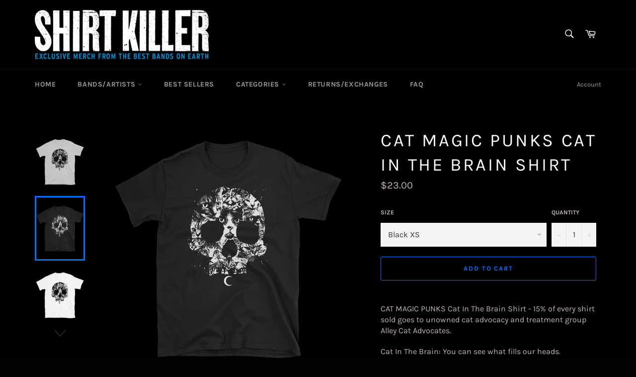

--- FILE ---
content_type: text/html; charset=utf-8
request_url: https://shirtkiller.com/products/cat-magic-punks-cat-in-the-brain-shirt
body_size: 39543
content:
<!doctype html>
<html class="no-js" lang="en">
<head><script src="https://country-blocker.zend-apps.com/scripts/6882/a1324603d9b1a22277809229934a36fd.js" async></script>

  <meta charset="utf-8">
  <meta http-equiv="X-UA-Compatible" content="IE=edge,chrome=1">
  <meta name="viewport" content="width=device-width,initial-scale=1">
  <meta name="theme-color" content="#000000">

  
    <link rel="shortcut icon" href="//shirtkiller.com/cdn/shop/files/favicon_SK_blue_32x32.png?v=1615478001" type="image/png">
  

  <link rel="canonical" href="https://shirtkiller.com/products/cat-magic-punks-cat-in-the-brain-shirt">
  <title>
  CAT MAGIC PUNKS Cat In The Brain Shirt &ndash; Shirt Killer
  </title>

  
    <meta name="description" content="CAT MAGIC PUNKS Cat In The Brain Shirt - 15% of every shirt sold goes to unowned cat advocacy and treatment group Alley Cat Advocates.  Cat In The Brain: You can see what fills our heads. Collage/design by Ryan Patterson. -- Available on black, white, or heather grey t-shirts. Printed on Gildan SoftStyle t-shirt. (XS o">
  

  <!-- /snippets/social-meta-tags.liquid -->




<meta property="og:site_name" content="Shirt Killer">
<meta property="og:url" content="https://shirtkiller.com/products/cat-magic-punks-cat-in-the-brain-shirt">
<meta property="og:title" content="CAT MAGIC PUNKS Cat In The Brain Shirt">
<meta property="og:type" content="product">
<meta property="og:description" content="CAT MAGIC PUNKS Cat In The Brain Shirt - 15% of every shirt sold goes to unowned cat advocacy and treatment group Alley Cat Advocates.  Cat In The Brain: You can see what fills our heads. Collage/design by Ryan Patterson. -- Available on black, white, or heather grey t-shirts. Printed on Gildan SoftStyle t-shirt. (XS o">

  <meta property="og:price:amount" content="22.00">
  <meta property="og:price:currency" content="USD">

<meta property="og:image" content="http://shirtkiller.com/cdn/shop/products/ezgif.com-gif-maker_9_1200x1200.gif?v=1604530003"><meta property="og:image" content="http://shirtkiller.com/cdn/shop/products/mockup-a913d210_1200x1200.png?v=1604530003"><meta property="og:image" content="http://shirtkiller.com/cdn/shop/products/catbrain_white_1200x1200.png?v=1604530003">
<meta property="og:image:secure_url" content="https://shirtkiller.com/cdn/shop/products/ezgif.com-gif-maker_9_1200x1200.gif?v=1604530003"><meta property="og:image:secure_url" content="https://shirtkiller.com/cdn/shop/products/mockup-a913d210_1200x1200.png?v=1604530003"><meta property="og:image:secure_url" content="https://shirtkiller.com/cdn/shop/products/catbrain_white_1200x1200.png?v=1604530003">


<meta name="twitter:card" content="summary_large_image">
<meta name="twitter:title" content="CAT MAGIC PUNKS Cat In The Brain Shirt">
<meta name="twitter:description" content="CAT MAGIC PUNKS Cat In The Brain Shirt - 15% of every shirt sold goes to unowned cat advocacy and treatment group Alley Cat Advocates.  Cat In The Brain: You can see what fills our heads. Collage/design by Ryan Patterson. -- Available on black, white, or heather grey t-shirts. Printed on Gildan SoftStyle t-shirt. (XS o">


  <script>
    document.documentElement.className = document.documentElement.className.replace('no-js', 'js');
  </script>

  <link href="//shirtkiller.com/cdn/shop/t/12/assets/theme.scss.css?v=172222933216453111451762005357" rel="stylesheet" type="text/css" media="all" />

  <script>
    window.theme = window.theme || {};

    theme.strings = {
      stockAvailable: "1 available",
      addToCart: "Add to Cart",
      soldOut: "Sold Out",
      unavailable: "Unavailable",
      noStockAvailable: "The item could not be added to your cart because there are not enough in stock.",
      willNotShipUntil: "Will not ship until [date]",
      willBeInStockAfter: "Will be in stock after [date]",
      totalCartDiscount: "You're saving [savings]",
      addressError: "Error looking up that address",
      addressNoResults: "No results for that address",
      addressQueryLimit: "You have exceeded the Google API usage limit. Consider upgrading to a \u003ca href=\"https:\/\/developers.google.com\/maps\/premium\/usage-limits\"\u003ePremium Plan\u003c\/a\u003e.",
      authError: "There was a problem authenticating your Google Maps API Key.",
      slideNumber: "Slide [slide_number], current"
    };
  </script>

  <script src="//shirtkiller.com/cdn/shop/t/12/assets/lazysizes.min.js?v=56045284683979784691643837982" async="async"></script>

  

  <script src="//shirtkiller.com/cdn/shop/t/12/assets/vendor.js?v=59352919779726365461643837985" defer="defer"></script>

  
    <script>
      window.theme = window.theme || {};
      theme.moneyFormat = "${{amount}}";
    </script>
  

  <script src="//shirtkiller.com/cdn/shop/t/12/assets/theme.js?v=99724253885427092401643837984" defer="defer"></script>

  
  
  <script>window.performance && window.performance.mark && window.performance.mark('shopify.content_for_header.start');</script><meta id="shopify-digital-wallet" name="shopify-digital-wallet" content="/4406313031/digital_wallets/dialog">
<meta name="shopify-checkout-api-token" content="09f1deec7ccb0024256d82a05f6a2cad">
<meta id="in-context-paypal-metadata" data-shop-id="4406313031" data-venmo-supported="false" data-environment="production" data-locale="en_US" data-paypal-v4="true" data-currency="USD">
<link rel="alternate" type="application/json+oembed" href="https://shirtkiller.com/products/cat-magic-punks-cat-in-the-brain-shirt.oembed">
<script async="async" src="/checkouts/internal/preloads.js?locale=en-US"></script>
<link rel="preconnect" href="https://shop.app" crossorigin="anonymous">
<script async="async" src="https://shop.app/checkouts/internal/preloads.js?locale=en-US&shop_id=4406313031" crossorigin="anonymous"></script>
<script id="apple-pay-shop-capabilities" type="application/json">{"shopId":4406313031,"countryCode":"US","currencyCode":"USD","merchantCapabilities":["supports3DS"],"merchantId":"gid:\/\/shopify\/Shop\/4406313031","merchantName":"Shirt Killer","requiredBillingContactFields":["postalAddress","email","phone"],"requiredShippingContactFields":["postalAddress","email","phone"],"shippingType":"shipping","supportedNetworks":["visa","masterCard","amex","discover","elo","jcb"],"total":{"type":"pending","label":"Shirt Killer","amount":"1.00"},"shopifyPaymentsEnabled":true,"supportsSubscriptions":true}</script>
<script id="shopify-features" type="application/json">{"accessToken":"09f1deec7ccb0024256d82a05f6a2cad","betas":["rich-media-storefront-analytics"],"domain":"shirtkiller.com","predictiveSearch":true,"shopId":4406313031,"locale":"en"}</script>
<script>var Shopify = Shopify || {};
Shopify.shop = "shirtkillerdotcom.myshopify.com";
Shopify.locale = "en";
Shopify.currency = {"active":"USD","rate":"1.0"};
Shopify.country = "US";
Shopify.theme = {"name":"Venture (production) 10 Feb 2022","id":120780488775,"schema_name":"Venture","schema_version":"9.2.2","theme_store_id":775,"role":"main"};
Shopify.theme.handle = "null";
Shopify.theme.style = {"id":null,"handle":null};
Shopify.cdnHost = "shirtkiller.com/cdn";
Shopify.routes = Shopify.routes || {};
Shopify.routes.root = "/";</script>
<script type="module">!function(o){(o.Shopify=o.Shopify||{}).modules=!0}(window);</script>
<script>!function(o){function n(){var o=[];function n(){o.push(Array.prototype.slice.apply(arguments))}return n.q=o,n}var t=o.Shopify=o.Shopify||{};t.loadFeatures=n(),t.autoloadFeatures=n()}(window);</script>
<script>
  window.ShopifyPay = window.ShopifyPay || {};
  window.ShopifyPay.apiHost = "shop.app\/pay";
  window.ShopifyPay.redirectState = null;
</script>
<script id="shop-js-analytics" type="application/json">{"pageType":"product"}</script>
<script defer="defer" async type="module" src="//shirtkiller.com/cdn/shopifycloud/shop-js/modules/v2/client.init-shop-cart-sync_C5BV16lS.en.esm.js"></script>
<script defer="defer" async type="module" src="//shirtkiller.com/cdn/shopifycloud/shop-js/modules/v2/chunk.common_CygWptCX.esm.js"></script>
<script type="module">
  await import("//shirtkiller.com/cdn/shopifycloud/shop-js/modules/v2/client.init-shop-cart-sync_C5BV16lS.en.esm.js");
await import("//shirtkiller.com/cdn/shopifycloud/shop-js/modules/v2/chunk.common_CygWptCX.esm.js");

  window.Shopify.SignInWithShop?.initShopCartSync?.({"fedCMEnabled":true,"windoidEnabled":true});

</script>
<script>
  window.Shopify = window.Shopify || {};
  if (!window.Shopify.featureAssets) window.Shopify.featureAssets = {};
  window.Shopify.featureAssets['shop-js'] = {"shop-cart-sync":["modules/v2/client.shop-cart-sync_ZFArdW7E.en.esm.js","modules/v2/chunk.common_CygWptCX.esm.js"],"init-fed-cm":["modules/v2/client.init-fed-cm_CmiC4vf6.en.esm.js","modules/v2/chunk.common_CygWptCX.esm.js"],"shop-button":["modules/v2/client.shop-button_tlx5R9nI.en.esm.js","modules/v2/chunk.common_CygWptCX.esm.js"],"shop-cash-offers":["modules/v2/client.shop-cash-offers_DOA2yAJr.en.esm.js","modules/v2/chunk.common_CygWptCX.esm.js","modules/v2/chunk.modal_D71HUcav.esm.js"],"init-windoid":["modules/v2/client.init-windoid_sURxWdc1.en.esm.js","modules/v2/chunk.common_CygWptCX.esm.js"],"shop-toast-manager":["modules/v2/client.shop-toast-manager_ClPi3nE9.en.esm.js","modules/v2/chunk.common_CygWptCX.esm.js"],"init-shop-email-lookup-coordinator":["modules/v2/client.init-shop-email-lookup-coordinator_B8hsDcYM.en.esm.js","modules/v2/chunk.common_CygWptCX.esm.js"],"init-shop-cart-sync":["modules/v2/client.init-shop-cart-sync_C5BV16lS.en.esm.js","modules/v2/chunk.common_CygWptCX.esm.js"],"avatar":["modules/v2/client.avatar_BTnouDA3.en.esm.js"],"pay-button":["modules/v2/client.pay-button_FdsNuTd3.en.esm.js","modules/v2/chunk.common_CygWptCX.esm.js"],"init-customer-accounts":["modules/v2/client.init-customer-accounts_DxDtT_ad.en.esm.js","modules/v2/client.shop-login-button_C5VAVYt1.en.esm.js","modules/v2/chunk.common_CygWptCX.esm.js","modules/v2/chunk.modal_D71HUcav.esm.js"],"init-shop-for-new-customer-accounts":["modules/v2/client.init-shop-for-new-customer-accounts_ChsxoAhi.en.esm.js","modules/v2/client.shop-login-button_C5VAVYt1.en.esm.js","modules/v2/chunk.common_CygWptCX.esm.js","modules/v2/chunk.modal_D71HUcav.esm.js"],"shop-login-button":["modules/v2/client.shop-login-button_C5VAVYt1.en.esm.js","modules/v2/chunk.common_CygWptCX.esm.js","modules/v2/chunk.modal_D71HUcav.esm.js"],"init-customer-accounts-sign-up":["modules/v2/client.init-customer-accounts-sign-up_CPSyQ0Tj.en.esm.js","modules/v2/client.shop-login-button_C5VAVYt1.en.esm.js","modules/v2/chunk.common_CygWptCX.esm.js","modules/v2/chunk.modal_D71HUcav.esm.js"],"shop-follow-button":["modules/v2/client.shop-follow-button_Cva4Ekp9.en.esm.js","modules/v2/chunk.common_CygWptCX.esm.js","modules/v2/chunk.modal_D71HUcav.esm.js"],"checkout-modal":["modules/v2/client.checkout-modal_BPM8l0SH.en.esm.js","modules/v2/chunk.common_CygWptCX.esm.js","modules/v2/chunk.modal_D71HUcav.esm.js"],"lead-capture":["modules/v2/client.lead-capture_Bi8yE_yS.en.esm.js","modules/v2/chunk.common_CygWptCX.esm.js","modules/v2/chunk.modal_D71HUcav.esm.js"],"shop-login":["modules/v2/client.shop-login_D6lNrXab.en.esm.js","modules/v2/chunk.common_CygWptCX.esm.js","modules/v2/chunk.modal_D71HUcav.esm.js"],"payment-terms":["modules/v2/client.payment-terms_CZxnsJam.en.esm.js","modules/v2/chunk.common_CygWptCX.esm.js","modules/v2/chunk.modal_D71HUcav.esm.js"]};
</script>
<script>(function() {
  var isLoaded = false;
  function asyncLoad() {
    if (isLoaded) return;
    isLoaded = true;
    var urls = ["https:\/\/cdn.jsdelivr.net\/gh\/apphq\/slidecart-dist@master\/slidecarthq-forward.js?4\u0026shop=shirtkillerdotcom.myshopify.com","\/\/cdn.shopify.com\/proxy\/2d5b01ec2b644ab0f70c2b78f9eb71d5f373c8c9d925dabbe59886c2b524a801\/static.cdn.printful.com\/static\/js\/external\/shopify-product-customizer.js?v=0.28\u0026shop=shirtkillerdotcom.myshopify.com\u0026sp-cache-control=cHVibGljLCBtYXgtYWdlPTkwMA","https:\/\/storage.nfcube.com\/instafeed-b8affe7e1c4d4ad13c2ecf5d3c1f9149.js?shop=shirtkillerdotcom.myshopify.com","https:\/\/cdn.hextom.com\/js\/quickannouncementbar.js?shop=shirtkillerdotcom.myshopify.com"];
    for (var i = 0; i < urls.length; i++) {
      var s = document.createElement('script');
      s.type = 'text/javascript';
      s.async = true;
      s.src = urls[i];
      var x = document.getElementsByTagName('script')[0];
      x.parentNode.insertBefore(s, x);
    }
  };
  if(window.attachEvent) {
    window.attachEvent('onload', asyncLoad);
  } else {
    window.addEventListener('load', asyncLoad, false);
  }
})();</script>
<script id="__st">var __st={"a":4406313031,"offset":-18000,"reqid":"a78c75f8-20b2-4390-a105-689fce320aa6-1768661810","pageurl":"shirtkiller.com\/products\/cat-magic-punks-cat-in-the-brain-shirt","u":"ed7384b5a1ab","p":"product","rtyp":"product","rid":1633407074375};</script>
<script>window.ShopifyPaypalV4VisibilityTracking = true;</script>
<script id="captcha-bootstrap">!function(){'use strict';const t='contact',e='account',n='new_comment',o=[[t,t],['blogs',n],['comments',n],[t,'customer']],c=[[e,'customer_login'],[e,'guest_login'],[e,'recover_customer_password'],[e,'create_customer']],r=t=>t.map((([t,e])=>`form[action*='/${t}']:not([data-nocaptcha='true']) input[name='form_type'][value='${e}']`)).join(','),a=t=>()=>t?[...document.querySelectorAll(t)].map((t=>t.form)):[];function s(){const t=[...o],e=r(t);return a(e)}const i='password',u='form_key',d=['recaptcha-v3-token','g-recaptcha-response','h-captcha-response',i],f=()=>{try{return window.sessionStorage}catch{return}},m='__shopify_v',_=t=>t.elements[u];function p(t,e,n=!1){try{const o=window.sessionStorage,c=JSON.parse(o.getItem(e)),{data:r}=function(t){const{data:e,action:n}=t;return t[m]||n?{data:e,action:n}:{data:t,action:n}}(c);for(const[e,n]of Object.entries(r))t.elements[e]&&(t.elements[e].value=n);n&&o.removeItem(e)}catch(o){console.error('form repopulation failed',{error:o})}}const l='form_type',E='cptcha';function T(t){t.dataset[E]=!0}const w=window,h=w.document,L='Shopify',v='ce_forms',y='captcha';let A=!1;((t,e)=>{const n=(g='f06e6c50-85a8-45c8-87d0-21a2b65856fe',I='https://cdn.shopify.com/shopifycloud/storefront-forms-hcaptcha/ce_storefront_forms_captcha_hcaptcha.v1.5.2.iife.js',D={infoText:'Protected by hCaptcha',privacyText:'Privacy',termsText:'Terms'},(t,e,n)=>{const o=w[L][v],c=o.bindForm;if(c)return c(t,g,e,D).then(n);var r;o.q.push([[t,g,e,D],n]),r=I,A||(h.body.append(Object.assign(h.createElement('script'),{id:'captcha-provider',async:!0,src:r})),A=!0)});var g,I,D;w[L]=w[L]||{},w[L][v]=w[L][v]||{},w[L][v].q=[],w[L][y]=w[L][y]||{},w[L][y].protect=function(t,e){n(t,void 0,e),T(t)},Object.freeze(w[L][y]),function(t,e,n,w,h,L){const[v,y,A,g]=function(t,e,n){const i=e?o:[],u=t?c:[],d=[...i,...u],f=r(d),m=r(i),_=r(d.filter((([t,e])=>n.includes(e))));return[a(f),a(m),a(_),s()]}(w,h,L),I=t=>{const e=t.target;return e instanceof HTMLFormElement?e:e&&e.form},D=t=>v().includes(t);t.addEventListener('submit',(t=>{const e=I(t);if(!e)return;const n=D(e)&&!e.dataset.hcaptchaBound&&!e.dataset.recaptchaBound,o=_(e),c=g().includes(e)&&(!o||!o.value);(n||c)&&t.preventDefault(),c&&!n&&(function(t){try{if(!f())return;!function(t){const e=f();if(!e)return;const n=_(t);if(!n)return;const o=n.value;o&&e.removeItem(o)}(t);const e=Array.from(Array(32),(()=>Math.random().toString(36)[2])).join('');!function(t,e){_(t)||t.append(Object.assign(document.createElement('input'),{type:'hidden',name:u})),t.elements[u].value=e}(t,e),function(t,e){const n=f();if(!n)return;const o=[...t.querySelectorAll(`input[type='${i}']`)].map((({name:t})=>t)),c=[...d,...o],r={};for(const[a,s]of new FormData(t).entries())c.includes(a)||(r[a]=s);n.setItem(e,JSON.stringify({[m]:1,action:t.action,data:r}))}(t,e)}catch(e){console.error('failed to persist form',e)}}(e),e.submit())}));const S=(t,e)=>{t&&!t.dataset[E]&&(n(t,e.some((e=>e===t))),T(t))};for(const o of['focusin','change'])t.addEventListener(o,(t=>{const e=I(t);D(e)&&S(e,y())}));const B=e.get('form_key'),M=e.get(l),P=B&&M;t.addEventListener('DOMContentLoaded',(()=>{const t=y();if(P)for(const e of t)e.elements[l].value===M&&p(e,B);[...new Set([...A(),...v().filter((t=>'true'===t.dataset.shopifyCaptcha))])].forEach((e=>S(e,t)))}))}(h,new URLSearchParams(w.location.search),n,t,e,['guest_login'])})(!0,!0)}();</script>
<script integrity="sha256-4kQ18oKyAcykRKYeNunJcIwy7WH5gtpwJnB7kiuLZ1E=" data-source-attribution="shopify.loadfeatures" defer="defer" src="//shirtkiller.com/cdn/shopifycloud/storefront/assets/storefront/load_feature-a0a9edcb.js" crossorigin="anonymous"></script>
<script crossorigin="anonymous" defer="defer" src="//shirtkiller.com/cdn/shopifycloud/storefront/assets/shopify_pay/storefront-65b4c6d7.js?v=20250812"></script>
<script data-source-attribution="shopify.dynamic_checkout.dynamic.init">var Shopify=Shopify||{};Shopify.PaymentButton=Shopify.PaymentButton||{isStorefrontPortableWallets:!0,init:function(){window.Shopify.PaymentButton.init=function(){};var t=document.createElement("script");t.src="https://shirtkiller.com/cdn/shopifycloud/portable-wallets/latest/portable-wallets.en.js",t.type="module",document.head.appendChild(t)}};
</script>
<script data-source-attribution="shopify.dynamic_checkout.buyer_consent">
  function portableWalletsHideBuyerConsent(e){var t=document.getElementById("shopify-buyer-consent"),n=document.getElementById("shopify-subscription-policy-button");t&&n&&(t.classList.add("hidden"),t.setAttribute("aria-hidden","true"),n.removeEventListener("click",e))}function portableWalletsShowBuyerConsent(e){var t=document.getElementById("shopify-buyer-consent"),n=document.getElementById("shopify-subscription-policy-button");t&&n&&(t.classList.remove("hidden"),t.removeAttribute("aria-hidden"),n.addEventListener("click",e))}window.Shopify?.PaymentButton&&(window.Shopify.PaymentButton.hideBuyerConsent=portableWalletsHideBuyerConsent,window.Shopify.PaymentButton.showBuyerConsent=portableWalletsShowBuyerConsent);
</script>
<script>
  function portableWalletsCleanup(e){e&&e.src&&console.error("Failed to load portable wallets script "+e.src);var t=document.querySelectorAll("shopify-accelerated-checkout .shopify-payment-button__skeleton, shopify-accelerated-checkout-cart .wallet-cart-button__skeleton"),e=document.getElementById("shopify-buyer-consent");for(let e=0;e<t.length;e++)t[e].remove();e&&e.remove()}function portableWalletsNotLoadedAsModule(e){e instanceof ErrorEvent&&"string"==typeof e.message&&e.message.includes("import.meta")&&"string"==typeof e.filename&&e.filename.includes("portable-wallets")&&(window.removeEventListener("error",portableWalletsNotLoadedAsModule),window.Shopify.PaymentButton.failedToLoad=e,"loading"===document.readyState?document.addEventListener("DOMContentLoaded",window.Shopify.PaymentButton.init):window.Shopify.PaymentButton.init())}window.addEventListener("error",portableWalletsNotLoadedAsModule);
</script>

<script type="module" src="https://shirtkiller.com/cdn/shopifycloud/portable-wallets/latest/portable-wallets.en.js" onError="portableWalletsCleanup(this)" crossorigin="anonymous"></script>
<script nomodule>
  document.addEventListener("DOMContentLoaded", portableWalletsCleanup);
</script>

<link id="shopify-accelerated-checkout-styles" rel="stylesheet" media="screen" href="https://shirtkiller.com/cdn/shopifycloud/portable-wallets/latest/accelerated-checkout-backwards-compat.css" crossorigin="anonymous">
<style id="shopify-accelerated-checkout-cart">
        #shopify-buyer-consent {
  margin-top: 1em;
  display: inline-block;
  width: 100%;
}

#shopify-buyer-consent.hidden {
  display: none;
}

#shopify-subscription-policy-button {
  background: none;
  border: none;
  padding: 0;
  text-decoration: underline;
  font-size: inherit;
  cursor: pointer;
}

#shopify-subscription-policy-button::before {
  box-shadow: none;
}

      </style>

<script>window.performance && window.performance.mark && window.performance.mark('shopify.content_for_header.end');</script>
  
<!-- BEGIN app block: shopify://apps/minmaxify-order-limits/blocks/app-embed-block/3acfba32-89f3-4377-ae20-cbb9abc48475 --><script type="text/javascript" src="https://limits.minmaxify.com/shirtkillerdotcom.myshopify.com?v=65a&r=20220811193658"></script>

<!-- END app block --><!-- BEGIN app block: shopify://apps/buddha-mega-menu-navigation/blocks/megamenu/dbb4ce56-bf86-4830-9b3d-16efbef51c6f -->
<script>
        var productImageAndPrice = [],
            collectionImages = [],
            articleImages = [],
            mmLivIcons = false,
            mmFlipClock = false,
            mmFixesUseJquery = false,
            mmNumMMI = 1,
            mmSchemaTranslation = {},
            mmMenuStrings =  [] ,
            mmShopLocale = "en",
            mmShopLocaleCollectionsRoute = "/collections",
            mmSchemaDesignJSON = [{"action":"design","setting":"font_family","value":"Default"},{"action":"design","setting":"font_size","value":"13px"},{"action":"design","setting":"text_color","value":"#222222"},{"action":"design","setting":"link_hover_color","value":"#0da19a"},{"action":"design","setting":"link_color","value":"#4e4e4e"},{"action":"design","setting":"background_hover_color","value":"#f9f9f9"},{"action":"design","setting":"background_color","value":"#ffffff"},{"action":"design","setting":"price_color","value":"#0da19a"},{"action":"design","setting":"contact_right_btn_text_color","value":"#ffffff"},{"action":"design","setting":"contact_right_btn_bg_color","value":"#213236"},{"action":"design","setting":"contact_left_bg_color","value":"#213236"},{"action":"design","setting":"contact_left_alt_color","value":"#943d16"},{"action":"design","setting":"contact_left_text_color","value":"#f1f1f0"},{"action":"design","setting":"addtocart_enable","value":"true"},{"action":"design","setting":"addtocart_text_color","value":"#333333"},{"action":"design","setting":"addtocart_background_color","value":"#ffffff"},{"action":"design","setting":"addtocart_text_hover_color","value":"#ffffff"},{"action":"design","setting":"addtocart_background_hover_color","value":"#0da19a"},{"action":"design","setting":"countdown_color","value":"#ffffff"},{"action":"design","setting":"countdown_background_color","value":"#333333"},{"action":"design","setting":"vertical_font_family","value":"Default"},{"action":"design","setting":"vertical_font_size","value":"13px"},{"action":"design","setting":"vertical_text_color","value":"#ffffff"},{"action":"design","setting":"vertical_link_color","value":"#ffffff"},{"action":"design","setting":"vertical_link_hover_color","value":"#ffffff"},{"action":"design","setting":"vertical_price_color","value":"#ffffff"},{"action":"design","setting":"vertical_contact_right_btn_text_color","value":"#ffffff"},{"action":"design","setting":"vertical_addtocart_enable","value":"true"},{"action":"design","setting":"vertical_addtocart_text_color","value":"#ffffff"},{"action":"design","setting":"vertical_countdown_color","value":"#ffffff"},{"action":"design","setting":"vertical_countdown_background_color","value":"#333333"},{"action":"design","setting":"vertical_background_color","value":"#1f2021"},{"action":"design","setting":"vertical_addtocart_background_color","value":"#5f5858"},{"action":"design","setting":"vertical_contact_right_btn_bg_color","value":"#444444"},{"action":"design","setting":"vertical_contact_left_alt_color","value":"#444444"}],
            mmDomChangeSkipUl = "",
            buddhaMegaMenuShop = "shirtkillerdotcom.myshopify.com",
            mmWireframeCompression = "0",
            mmExtensionAssetUrl = "https://cdn.shopify.com/extensions/019abe06-4a3f-7763-88da-170e1b54169b/mega-menu-151/assets/";var bestSellersHTML = '';var newestProductsHTML = '';/* get link lists api */
        var linkLists={"main-menu" : {"title":"Main menu", "items":["/","/pages/bands-artists","/collections/all","/collections/best-selling-products","/pages/returns-exchanges","/pages/faq",]},"footer" : {"title":"SHIRT KILLER", "items":["/search","/pages/faq","/pages/returns-exchanges","/pages/about-us",]},"information" : {"title":"Information", "items":["/pages/privacy-policy","/pages/terms-of-service","/pages/returns-exchanges","/pages/contact-us",]},"top-menu" : {"title":"Top-menu", "items":["/","/collections/all","/pages/bands-artists","/collections/sale","/pages/returns-exchanges","/products/gift-card","/pages/faq",]},"new-navbar" : {"title":"The newest navbar", "items":["/","/collections","/collections/best-selling-products","/collections","/pages/returns-exchanges","/pages/faq",]},"customer-account-main-menu" : {"title":"Customer account main menu", "items":["/","https://shopify.com/4406313031/account/orders?locale=en&amp;region_country=US",]},};/*ENDPARSE*/

        

        /* set product prices *//* get the collection images *//* get the article images *//* customer fixes */
        var mmThemeFixesAfter = function(){ if (tempMenuObject.u.querySelector(".site-nav--active.buddha-menu-item") == null) { mmForEach(tempMenuObject.u, ".buddha-menu-item", function(el){ el.classList.add("site-nav--active"); }); } mmAddStyle(" .horizontal-mega-menu { white-space: normal; } ", "themeScript"); }; 
        

        var mmWireframe = {"html" : "<li class=\"buddha-menu-item\"  ><a data-href=\"/collections\" href=\"/collections\" aria-label=\"Bands/Artists\" data-no-instant=\"\" onclick=\"mmGoToPage(this, event); return false;\"  ><i class=\"mm-icon static fa fa-bars\" aria-hidden=\"true\"></i><span class=\"mm-title\">Bands/Artists</span></a></li>" };

        function mmLoadJS(file, async = true) {
            let script = document.createElement("script");
            script.setAttribute("src", file);
            script.setAttribute("data-no-instant", "");
            script.setAttribute("type", "text/javascript");
            script.setAttribute("async", async);
            document.head.appendChild(script);
        }
        function mmLoadCSS(file) {  
            var style = document.createElement('link');
            style.href = file;
            style.type = 'text/css';
            style.rel = 'stylesheet';
            document.head.append(style); 
        }
              
        var mmDisableWhenResIsLowerThan = '';
        var mmLoadResources = (mmDisableWhenResIsLowerThan == '' || mmDisableWhenResIsLowerThan == 0 || (mmDisableWhenResIsLowerThan > 0 && window.innerWidth>=mmDisableWhenResIsLowerThan));
        if (mmLoadResources) {
            /* load resources via js injection */
            mmLoadJS("https://cdn.shopify.com/extensions/019abe06-4a3f-7763-88da-170e1b54169b/mega-menu-151/assets/buddha-megamenu.js");
            
            mmLoadCSS("https://cdn.shopify.com/extensions/019abe06-4a3f-7763-88da-170e1b54169b/mega-menu-151/assets/buddha-megamenu2.css");}
    </script><!-- HIDE ORIGINAL MENU --><style id="mmHideOriginalMenuStyle"> #SiteNav {visibility: hidden !important;} </style>
        <script>
            setTimeout(function(){
                var mmHideStyle  = document.querySelector("#mmHideOriginalMenuStyle");
                if (mmHideStyle) mmHideStyle.parentNode.removeChild(mmHideStyle);
            },10000);
        </script>
<!-- END app block --><!-- BEGIN app block: shopify://apps/frequently-bought/blocks/app-embed-block/b1a8cbea-c844-4842-9529-7c62dbab1b1f --><script>
    window.codeblackbelt = window.codeblackbelt || {};
    window.codeblackbelt.shop = window.codeblackbelt.shop || 'shirtkillerdotcom.myshopify.com';
    
        window.codeblackbelt.productId = 1633407074375;</script><script src="//cdn.codeblackbelt.com/widgets/frequently-bought-together/main.min.js?version=2026011709-0500" async></script>
 <!-- END app block --><link href="https://monorail-edge.shopifysvc.com" rel="dns-prefetch">
<script>(function(){if ("sendBeacon" in navigator && "performance" in window) {try {var session_token_from_headers = performance.getEntriesByType('navigation')[0].serverTiming.find(x => x.name == '_s').description;} catch {var session_token_from_headers = undefined;}var session_cookie_matches = document.cookie.match(/_shopify_s=([^;]*)/);var session_token_from_cookie = session_cookie_matches && session_cookie_matches.length === 2 ? session_cookie_matches[1] : "";var session_token = session_token_from_headers || session_token_from_cookie || "";function handle_abandonment_event(e) {var entries = performance.getEntries().filter(function(entry) {return /monorail-edge.shopifysvc.com/.test(entry.name);});if (!window.abandonment_tracked && entries.length === 0) {window.abandonment_tracked = true;var currentMs = Date.now();var navigation_start = performance.timing.navigationStart;var payload = {shop_id: 4406313031,url: window.location.href,navigation_start,duration: currentMs - navigation_start,session_token,page_type: "product"};window.navigator.sendBeacon("https://monorail-edge.shopifysvc.com/v1/produce", JSON.stringify({schema_id: "online_store_buyer_site_abandonment/1.1",payload: payload,metadata: {event_created_at_ms: currentMs,event_sent_at_ms: currentMs}}));}}window.addEventListener('pagehide', handle_abandonment_event);}}());</script>
<script id="web-pixels-manager-setup">(function e(e,d,r,n,o){if(void 0===o&&(o={}),!Boolean(null===(a=null===(i=window.Shopify)||void 0===i?void 0:i.analytics)||void 0===a?void 0:a.replayQueue)){var i,a;window.Shopify=window.Shopify||{};var t=window.Shopify;t.analytics=t.analytics||{};var s=t.analytics;s.replayQueue=[],s.publish=function(e,d,r){return s.replayQueue.push([e,d,r]),!0};try{self.performance.mark("wpm:start")}catch(e){}var l=function(){var e={modern:/Edge?\/(1{2}[4-9]|1[2-9]\d|[2-9]\d{2}|\d{4,})\.\d+(\.\d+|)|Firefox\/(1{2}[4-9]|1[2-9]\d|[2-9]\d{2}|\d{4,})\.\d+(\.\d+|)|Chrom(ium|e)\/(9{2}|\d{3,})\.\d+(\.\d+|)|(Maci|X1{2}).+ Version\/(15\.\d+|(1[6-9]|[2-9]\d|\d{3,})\.\d+)([,.]\d+|)( \(\w+\)|)( Mobile\/\w+|) Safari\/|Chrome.+OPR\/(9{2}|\d{3,})\.\d+\.\d+|(CPU[ +]OS|iPhone[ +]OS|CPU[ +]iPhone|CPU IPhone OS|CPU iPad OS)[ +]+(15[._]\d+|(1[6-9]|[2-9]\d|\d{3,})[._]\d+)([._]\d+|)|Android:?[ /-](13[3-9]|1[4-9]\d|[2-9]\d{2}|\d{4,})(\.\d+|)(\.\d+|)|Android.+Firefox\/(13[5-9]|1[4-9]\d|[2-9]\d{2}|\d{4,})\.\d+(\.\d+|)|Android.+Chrom(ium|e)\/(13[3-9]|1[4-9]\d|[2-9]\d{2}|\d{4,})\.\d+(\.\d+|)|SamsungBrowser\/([2-9]\d|\d{3,})\.\d+/,legacy:/Edge?\/(1[6-9]|[2-9]\d|\d{3,})\.\d+(\.\d+|)|Firefox\/(5[4-9]|[6-9]\d|\d{3,})\.\d+(\.\d+|)|Chrom(ium|e)\/(5[1-9]|[6-9]\d|\d{3,})\.\d+(\.\d+|)([\d.]+$|.*Safari\/(?![\d.]+ Edge\/[\d.]+$))|(Maci|X1{2}).+ Version\/(10\.\d+|(1[1-9]|[2-9]\d|\d{3,})\.\d+)([,.]\d+|)( \(\w+\)|)( Mobile\/\w+|) Safari\/|Chrome.+OPR\/(3[89]|[4-9]\d|\d{3,})\.\d+\.\d+|(CPU[ +]OS|iPhone[ +]OS|CPU[ +]iPhone|CPU IPhone OS|CPU iPad OS)[ +]+(10[._]\d+|(1[1-9]|[2-9]\d|\d{3,})[._]\d+)([._]\d+|)|Android:?[ /-](13[3-9]|1[4-9]\d|[2-9]\d{2}|\d{4,})(\.\d+|)(\.\d+|)|Mobile Safari.+OPR\/([89]\d|\d{3,})\.\d+\.\d+|Android.+Firefox\/(13[5-9]|1[4-9]\d|[2-9]\d{2}|\d{4,})\.\d+(\.\d+|)|Android.+Chrom(ium|e)\/(13[3-9]|1[4-9]\d|[2-9]\d{2}|\d{4,})\.\d+(\.\d+|)|Android.+(UC? ?Browser|UCWEB|U3)[ /]?(15\.([5-9]|\d{2,})|(1[6-9]|[2-9]\d|\d{3,})\.\d+)\.\d+|SamsungBrowser\/(5\.\d+|([6-9]|\d{2,})\.\d+)|Android.+MQ{2}Browser\/(14(\.(9|\d{2,})|)|(1[5-9]|[2-9]\d|\d{3,})(\.\d+|))(\.\d+|)|K[Aa][Ii]OS\/(3\.\d+|([4-9]|\d{2,})\.\d+)(\.\d+|)/},d=e.modern,r=e.legacy,n=navigator.userAgent;return n.match(d)?"modern":n.match(r)?"legacy":"unknown"}(),u="modern"===l?"modern":"legacy",c=(null!=n?n:{modern:"",legacy:""})[u],f=function(e){return[e.baseUrl,"/wpm","/b",e.hashVersion,"modern"===e.buildTarget?"m":"l",".js"].join("")}({baseUrl:d,hashVersion:r,buildTarget:u}),m=function(e){var d=e.version,r=e.bundleTarget,n=e.surface,o=e.pageUrl,i=e.monorailEndpoint;return{emit:function(e){var a=e.status,t=e.errorMsg,s=(new Date).getTime(),l=JSON.stringify({metadata:{event_sent_at_ms:s},events:[{schema_id:"web_pixels_manager_load/3.1",payload:{version:d,bundle_target:r,page_url:o,status:a,surface:n,error_msg:t},metadata:{event_created_at_ms:s}}]});if(!i)return console&&console.warn&&console.warn("[Web Pixels Manager] No Monorail endpoint provided, skipping logging."),!1;try{return self.navigator.sendBeacon.bind(self.navigator)(i,l)}catch(e){}var u=new XMLHttpRequest;try{return u.open("POST",i,!0),u.setRequestHeader("Content-Type","text/plain"),u.send(l),!0}catch(e){return console&&console.warn&&console.warn("[Web Pixels Manager] Got an unhandled error while logging to Monorail."),!1}}}}({version:r,bundleTarget:l,surface:e.surface,pageUrl:self.location.href,monorailEndpoint:e.monorailEndpoint});try{o.browserTarget=l,function(e){var d=e.src,r=e.async,n=void 0===r||r,o=e.onload,i=e.onerror,a=e.sri,t=e.scriptDataAttributes,s=void 0===t?{}:t,l=document.createElement("script"),u=document.querySelector("head"),c=document.querySelector("body");if(l.async=n,l.src=d,a&&(l.integrity=a,l.crossOrigin="anonymous"),s)for(var f in s)if(Object.prototype.hasOwnProperty.call(s,f))try{l.dataset[f]=s[f]}catch(e){}if(o&&l.addEventListener("load",o),i&&l.addEventListener("error",i),u)u.appendChild(l);else{if(!c)throw new Error("Did not find a head or body element to append the script");c.appendChild(l)}}({src:f,async:!0,onload:function(){if(!function(){var e,d;return Boolean(null===(d=null===(e=window.Shopify)||void 0===e?void 0:e.analytics)||void 0===d?void 0:d.initialized)}()){var d=window.webPixelsManager.init(e)||void 0;if(d){var r=window.Shopify.analytics;r.replayQueue.forEach((function(e){var r=e[0],n=e[1],o=e[2];d.publishCustomEvent(r,n,o)})),r.replayQueue=[],r.publish=d.publishCustomEvent,r.visitor=d.visitor,r.initialized=!0}}},onerror:function(){return m.emit({status:"failed",errorMsg:"".concat(f," has failed to load")})},sri:function(e){var d=/^sha384-[A-Za-z0-9+/=]+$/;return"string"==typeof e&&d.test(e)}(c)?c:"",scriptDataAttributes:o}),m.emit({status:"loading"})}catch(e){m.emit({status:"failed",errorMsg:(null==e?void 0:e.message)||"Unknown error"})}}})({shopId: 4406313031,storefrontBaseUrl: "https://shirtkiller.com",extensionsBaseUrl: "https://extensions.shopifycdn.com/cdn/shopifycloud/web-pixels-manager",monorailEndpoint: "https://monorail-edge.shopifysvc.com/unstable/produce_batch",surface: "storefront-renderer",enabledBetaFlags: ["2dca8a86"],webPixelsConfigList: [{"id":"368148802","configuration":"{\"pixel_id\":\"1058767670906305\",\"pixel_type\":\"facebook_pixel\",\"metaapp_system_user_token\":\"-\"}","eventPayloadVersion":"v1","runtimeContext":"OPEN","scriptVersion":"ca16bc87fe92b6042fbaa3acc2fbdaa6","type":"APP","apiClientId":2329312,"privacyPurposes":["ANALYTICS","MARKETING","SALE_OF_DATA"],"dataSharingAdjustments":{"protectedCustomerApprovalScopes":["read_customer_address","read_customer_email","read_customer_name","read_customer_personal_data","read_customer_phone"]}},{"id":"133333314","eventPayloadVersion":"v1","runtimeContext":"LAX","scriptVersion":"1","type":"CUSTOM","privacyPurposes":["MARKETING"],"name":"Meta pixel (migrated)"},{"id":"137691458","eventPayloadVersion":"v1","runtimeContext":"LAX","scriptVersion":"1","type":"CUSTOM","privacyPurposes":["ANALYTICS"],"name":"Google Analytics tag (migrated)"},{"id":"shopify-app-pixel","configuration":"{}","eventPayloadVersion":"v1","runtimeContext":"STRICT","scriptVersion":"0450","apiClientId":"shopify-pixel","type":"APP","privacyPurposes":["ANALYTICS","MARKETING"]},{"id":"shopify-custom-pixel","eventPayloadVersion":"v1","runtimeContext":"LAX","scriptVersion":"0450","apiClientId":"shopify-pixel","type":"CUSTOM","privacyPurposes":["ANALYTICS","MARKETING"]}],isMerchantRequest: false,initData: {"shop":{"name":"Shirt Killer","paymentSettings":{"currencyCode":"USD"},"myshopifyDomain":"shirtkillerdotcom.myshopify.com","countryCode":"US","storefrontUrl":"https:\/\/shirtkiller.com"},"customer":null,"cart":null,"checkout":null,"productVariants":[{"price":{"amount":23.0,"currencyCode":"USD"},"product":{"title":"CAT MAGIC PUNKS Cat In The Brain Shirt","vendor":"Cat Magic Punks","id":"1633407074375","untranslatedTitle":"CAT MAGIC PUNKS Cat In The Brain Shirt","url":"\/products\/cat-magic-punks-cat-in-the-brain-shirt","type":"Shirts"},"id":"16250652852295","image":{"src":"\/\/shirtkiller.com\/cdn\/shop\/products\/mockup-a913d210.png?v=1604530003"},"sku":"2255609","title":"Black XS","untranslatedTitle":"Black XS"},{"price":{"amount":22.0,"currencyCode":"USD"},"product":{"title":"CAT MAGIC PUNKS Cat In The Brain Shirt","vendor":"Cat Magic Punks","id":"1633407074375","untranslatedTitle":"CAT MAGIC PUNKS Cat In The Brain Shirt","url":"\/products\/cat-magic-punks-cat-in-the-brain-shirt","type":"Shirts"},"id":"16150570008647","image":{"src":"\/\/shirtkiller.com\/cdn\/shop\/products\/mockup-a913d210.png?v=1604530003"},"sku":"9175827","title":"Black S","untranslatedTitle":"Black S"},{"price":{"amount":22.0,"currencyCode":"USD"},"product":{"title":"CAT MAGIC PUNKS Cat In The Brain Shirt","vendor":"Cat Magic Punks","id":"1633407074375","untranslatedTitle":"CAT MAGIC PUNKS Cat In The Brain Shirt","url":"\/products\/cat-magic-punks-cat-in-the-brain-shirt","type":"Shirts"},"id":"16150570041415","image":{"src":"\/\/shirtkiller.com\/cdn\/shop\/products\/mockup-a913d210.png?v=1604530003"},"sku":"6593534","title":"Black M","untranslatedTitle":"Black M"},{"price":{"amount":22.0,"currencyCode":"USD"},"product":{"title":"CAT MAGIC PUNKS Cat In The Brain Shirt","vendor":"Cat Magic Punks","id":"1633407074375","untranslatedTitle":"CAT MAGIC PUNKS Cat In The Brain Shirt","url":"\/products\/cat-magic-punks-cat-in-the-brain-shirt","type":"Shirts"},"id":"16150570074183","image":{"src":"\/\/shirtkiller.com\/cdn\/shop\/products\/mockup-a913d210.png?v=1604530003"},"sku":"9986594","title":"Black L","untranslatedTitle":"Black L"},{"price":{"amount":22.0,"currencyCode":"USD"},"product":{"title":"CAT MAGIC PUNKS Cat In The Brain Shirt","vendor":"Cat Magic Punks","id":"1633407074375","untranslatedTitle":"CAT MAGIC PUNKS Cat In The Brain Shirt","url":"\/products\/cat-magic-punks-cat-in-the-brain-shirt","type":"Shirts"},"id":"16150570106951","image":{"src":"\/\/shirtkiller.com\/cdn\/shop\/products\/mockup-a913d210.png?v=1604530003"},"sku":"6549943","title":"Black XL","untranslatedTitle":"Black XL"},{"price":{"amount":22.0,"currencyCode":"USD"},"product":{"title":"CAT MAGIC PUNKS Cat In The Brain Shirt","vendor":"Cat Magic Punks","id":"1633407074375","untranslatedTitle":"CAT MAGIC PUNKS Cat In The Brain Shirt","url":"\/products\/cat-magic-punks-cat-in-the-brain-shirt","type":"Shirts"},"id":"16150570139719","image":{"src":"\/\/shirtkiller.com\/cdn\/shop\/products\/mockup-a913d210.png?v=1604530003"},"sku":"7360624","title":"Black 2XL","untranslatedTitle":"Black 2XL"},{"price":{"amount":23.0,"currencyCode":"USD"},"product":{"title":"CAT MAGIC PUNKS Cat In The Brain Shirt","vendor":"Cat Magic Punks","id":"1633407074375","untranslatedTitle":"CAT MAGIC PUNKS Cat In The Brain Shirt","url":"\/products\/cat-magic-punks-cat-in-the-brain-shirt","type":"Shirts"},"id":"16150570172487","image":{"src":"\/\/shirtkiller.com\/cdn\/shop\/products\/mockup-a913d210.png?v=1604530003"},"sku":"4563290","title":"Black 3XL","untranslatedTitle":"Black 3XL"},{"price":{"amount":23.0,"currencyCode":"USD"},"product":{"title":"CAT MAGIC PUNKS Cat In The Brain Shirt","vendor":"Cat Magic Punks","id":"1633407074375","untranslatedTitle":"CAT MAGIC PUNKS Cat In The Brain Shirt","url":"\/products\/cat-magic-punks-cat-in-the-brain-shirt","type":"Shirts"},"id":"32660704395335","image":{"src":"\/\/shirtkiller.com\/cdn\/shop\/products\/catbrain_white.png?v=1604530003"},"sku":"BR-WH-XS","title":"White XS","untranslatedTitle":"White XS"},{"price":{"amount":22.0,"currencyCode":"USD"},"product":{"title":"CAT MAGIC PUNKS Cat In The Brain Shirt","vendor":"Cat Magic Punks","id":"1633407074375","untranslatedTitle":"CAT MAGIC PUNKS Cat In The Brain Shirt","url":"\/products\/cat-magic-punks-cat-in-the-brain-shirt","type":"Shirts"},"id":"32660704428103","image":{"src":"\/\/shirtkiller.com\/cdn\/shop\/products\/catbrain_white.png?v=1604530003"},"sku":"BR-WH-S","title":"White S","untranslatedTitle":"White S"},{"price":{"amount":22.0,"currencyCode":"USD"},"product":{"title":"CAT MAGIC PUNKS Cat In The Brain Shirt","vendor":"Cat Magic Punks","id":"1633407074375","untranslatedTitle":"CAT MAGIC PUNKS Cat In The Brain Shirt","url":"\/products\/cat-magic-punks-cat-in-the-brain-shirt","type":"Shirts"},"id":"32660704526407","image":{"src":"\/\/shirtkiller.com\/cdn\/shop\/products\/catbrain_white.png?v=1604530003"},"sku":"BR-WH-M111111-69BR-WH-M111111-69","title":"White M","untranslatedTitle":"White M"},{"price":{"amount":22.0,"currencyCode":"USD"},"product":{"title":"CAT MAGIC PUNKS Cat In The Brain Shirt","vendor":"Cat Magic Punks","id":"1633407074375","untranslatedTitle":"CAT MAGIC PUNKS Cat In The Brain Shirt","url":"\/products\/cat-magic-punks-cat-in-the-brain-shirt","type":"Shirts"},"id":"32660704886855","image":{"src":"\/\/shirtkiller.com\/cdn\/shop\/products\/catbrain_white.png?v=1604530003"},"sku":"BR-WH-M111111-69BR-WH-M111111-69","title":"White L","untranslatedTitle":"White L"},{"price":{"amount":22.0,"currencyCode":"USD"},"product":{"title":"CAT MAGIC PUNKS Cat In The Brain Shirt","vendor":"Cat Magic Punks","id":"1633407074375","untranslatedTitle":"CAT MAGIC PUNKS Cat In The Brain Shirt","url":"\/products\/cat-magic-punks-cat-in-the-brain-shirt","type":"Shirts"},"id":"32660704952391","image":{"src":"\/\/shirtkiller.com\/cdn\/shop\/products\/catbrain_white.png?v=1604530003"},"sku":"BR-WH-XL","title":"White XL","untranslatedTitle":"White XL"},{"price":{"amount":22.0,"currencyCode":"USD"},"product":{"title":"CAT MAGIC PUNKS Cat In The Brain Shirt","vendor":"Cat Magic Punks","id":"1633407074375","untranslatedTitle":"CAT MAGIC PUNKS Cat In The Brain Shirt","url":"\/products\/cat-magic-punks-cat-in-the-brain-shirt","type":"Shirts"},"id":"32660705181767","image":{"src":"\/\/shirtkiller.com\/cdn\/shop\/products\/catbrain_white.png?v=1604530003"},"sku":"BR-WH-2X","title":"White 2XL","untranslatedTitle":"White 2XL"},{"price":{"amount":23.0,"currencyCode":"USD"},"product":{"title":"CAT MAGIC PUNKS Cat In The Brain Shirt","vendor":"Cat Magic Punks","id":"1633407074375","untranslatedTitle":"CAT MAGIC PUNKS Cat In The Brain Shirt","url":"\/products\/cat-magic-punks-cat-in-the-brain-shirt","type":"Shirts"},"id":"32660705280071","image":{"src":"\/\/shirtkiller.com\/cdn\/shop\/products\/catbrain_white.png?v=1604530003"},"sku":"BR-WH-3X","title":"White 3XL","untranslatedTitle":"White 3XL"},{"price":{"amount":22.0,"currencyCode":"USD"},"product":{"title":"CAT MAGIC PUNKS Cat In The Brain Shirt","vendor":"Cat Magic Punks","id":"1633407074375","untranslatedTitle":"CAT MAGIC PUNKS Cat In The Brain Shirt","url":"\/products\/cat-magic-punks-cat-in-the-brain-shirt","type":"Shirts"},"id":"32660705574983","image":{"src":"\/\/shirtkiller.com\/cdn\/shop\/products\/catbrain_grey.png?v=1604530003"},"sku":"BR-GR-S","title":"Grey S","untranslatedTitle":"Grey S"},{"price":{"amount":22.0,"currencyCode":"USD"},"product":{"title":"CAT MAGIC PUNKS Cat In The Brain Shirt","vendor":"Cat Magic Punks","id":"1633407074375","untranslatedTitle":"CAT MAGIC PUNKS Cat In The Brain Shirt","url":"\/products\/cat-magic-punks-cat-in-the-brain-shirt","type":"Shirts"},"id":"32660705673287","image":{"src":"\/\/shirtkiller.com\/cdn\/shop\/products\/catbrain_grey.png?v=1604530003"},"sku":"BR-GR-M","title":"Grey M","untranslatedTitle":"Grey M"},{"price":{"amount":22.0,"currencyCode":"USD"},"product":{"title":"CAT MAGIC PUNKS Cat In The Brain Shirt","vendor":"Cat Magic Punks","id":"1633407074375","untranslatedTitle":"CAT MAGIC PUNKS Cat In The Brain Shirt","url":"\/products\/cat-magic-punks-cat-in-the-brain-shirt","type":"Shirts"},"id":"32660705738823","image":{"src":"\/\/shirtkiller.com\/cdn\/shop\/products\/catbrain_grey.png?v=1604530003"},"sku":"BR-GR-L","title":"Grey L","untranslatedTitle":"Grey L"},{"price":{"amount":22.0,"currencyCode":"USD"},"product":{"title":"CAT MAGIC PUNKS Cat In The Brain Shirt","vendor":"Cat Magic Punks","id":"1633407074375","untranslatedTitle":"CAT MAGIC PUNKS Cat In The Brain Shirt","url":"\/products\/cat-magic-punks-cat-in-the-brain-shirt","type":"Shirts"},"id":"32660705804359","image":{"src":"\/\/shirtkiller.com\/cdn\/shop\/products\/catbrain_grey.png?v=1604530003"},"sku":"BR-GR-XL","title":"Grey XL","untranslatedTitle":"Grey XL"},{"price":{"amount":22.0,"currencyCode":"USD"},"product":{"title":"CAT MAGIC PUNKS Cat In The Brain Shirt","vendor":"Cat Magic Punks","id":"1633407074375","untranslatedTitle":"CAT MAGIC PUNKS Cat In The Brain Shirt","url":"\/products\/cat-magic-punks-cat-in-the-brain-shirt","type":"Shirts"},"id":"32660705837127","image":{"src":"\/\/shirtkiller.com\/cdn\/shop\/products\/catbrain_grey.png?v=1604530003"},"sku":"BR-GR-2X","title":"Grey 2XL","untranslatedTitle":"Grey 2XL"},{"price":{"amount":23.0,"currencyCode":"USD"},"product":{"title":"CAT MAGIC PUNKS Cat In The Brain Shirt","vendor":"Cat Magic Punks","id":"1633407074375","untranslatedTitle":"CAT MAGIC PUNKS Cat In The Brain Shirt","url":"\/products\/cat-magic-punks-cat-in-the-brain-shirt","type":"Shirts"},"id":"32660705869895","image":{"src":"\/\/shirtkiller.com\/cdn\/shop\/products\/catbrain_grey.png?v=1604530003"},"sku":"BR-GR-3X","title":"Grey 3XL","untranslatedTitle":"Grey 3XL"}],"purchasingCompany":null},},"https://shirtkiller.com/cdn","fcfee988w5aeb613cpc8e4bc33m6693e112",{"modern":"","legacy":""},{"shopId":"4406313031","storefrontBaseUrl":"https:\/\/shirtkiller.com","extensionBaseUrl":"https:\/\/extensions.shopifycdn.com\/cdn\/shopifycloud\/web-pixels-manager","surface":"storefront-renderer","enabledBetaFlags":"[\"2dca8a86\"]","isMerchantRequest":"false","hashVersion":"fcfee988w5aeb613cpc8e4bc33m6693e112","publish":"custom","events":"[[\"page_viewed\",{}],[\"product_viewed\",{\"productVariant\":{\"price\":{\"amount\":23.0,\"currencyCode\":\"USD\"},\"product\":{\"title\":\"CAT MAGIC PUNKS Cat In The Brain Shirt\",\"vendor\":\"Cat Magic Punks\",\"id\":\"1633407074375\",\"untranslatedTitle\":\"CAT MAGIC PUNKS Cat In The Brain Shirt\",\"url\":\"\/products\/cat-magic-punks-cat-in-the-brain-shirt\",\"type\":\"Shirts\"},\"id\":\"16250652852295\",\"image\":{\"src\":\"\/\/shirtkiller.com\/cdn\/shop\/products\/mockup-a913d210.png?v=1604530003\"},\"sku\":\"2255609\",\"title\":\"Black XS\",\"untranslatedTitle\":\"Black XS\"}}]]"});</script><script>
  window.ShopifyAnalytics = window.ShopifyAnalytics || {};
  window.ShopifyAnalytics.meta = window.ShopifyAnalytics.meta || {};
  window.ShopifyAnalytics.meta.currency = 'USD';
  var meta = {"product":{"id":1633407074375,"gid":"gid:\/\/shopify\/Product\/1633407074375","vendor":"Cat Magic Punks","type":"Shirts","handle":"cat-magic-punks-cat-in-the-brain-shirt","variants":[{"id":16250652852295,"price":2300,"name":"CAT MAGIC PUNKS Cat In The Brain Shirt - Black XS","public_title":"Black XS","sku":"2255609"},{"id":16150570008647,"price":2200,"name":"CAT MAGIC PUNKS Cat In The Brain Shirt - Black S","public_title":"Black S","sku":"9175827"},{"id":16150570041415,"price":2200,"name":"CAT MAGIC PUNKS Cat In The Brain Shirt - Black M","public_title":"Black M","sku":"6593534"},{"id":16150570074183,"price":2200,"name":"CAT MAGIC PUNKS Cat In The Brain Shirt - Black L","public_title":"Black L","sku":"9986594"},{"id":16150570106951,"price":2200,"name":"CAT MAGIC PUNKS Cat In The Brain Shirt - Black XL","public_title":"Black XL","sku":"6549943"},{"id":16150570139719,"price":2200,"name":"CAT MAGIC PUNKS Cat In The Brain Shirt - Black 2XL","public_title":"Black 2XL","sku":"7360624"},{"id":16150570172487,"price":2300,"name":"CAT MAGIC PUNKS Cat In The Brain Shirt - Black 3XL","public_title":"Black 3XL","sku":"4563290"},{"id":32660704395335,"price":2300,"name":"CAT MAGIC PUNKS Cat In The Brain Shirt - White XS","public_title":"White XS","sku":"BR-WH-XS"},{"id":32660704428103,"price":2200,"name":"CAT MAGIC PUNKS Cat In The Brain Shirt - White S","public_title":"White S","sku":"BR-WH-S"},{"id":32660704526407,"price":2200,"name":"CAT MAGIC PUNKS Cat In The Brain Shirt - White M","public_title":"White M","sku":"BR-WH-M111111-69BR-WH-M111111-69"},{"id":32660704886855,"price":2200,"name":"CAT MAGIC PUNKS Cat In The Brain Shirt - White L","public_title":"White L","sku":"BR-WH-M111111-69BR-WH-M111111-69"},{"id":32660704952391,"price":2200,"name":"CAT MAGIC PUNKS Cat In The Brain Shirt - White XL","public_title":"White XL","sku":"BR-WH-XL"},{"id":32660705181767,"price":2200,"name":"CAT MAGIC PUNKS Cat In The Brain Shirt - White 2XL","public_title":"White 2XL","sku":"BR-WH-2X"},{"id":32660705280071,"price":2300,"name":"CAT MAGIC PUNKS Cat In The Brain Shirt - White 3XL","public_title":"White 3XL","sku":"BR-WH-3X"},{"id":32660705574983,"price":2200,"name":"CAT MAGIC PUNKS Cat In The Brain Shirt - Grey S","public_title":"Grey S","sku":"BR-GR-S"},{"id":32660705673287,"price":2200,"name":"CAT MAGIC PUNKS Cat In The Brain Shirt - Grey M","public_title":"Grey M","sku":"BR-GR-M"},{"id":32660705738823,"price":2200,"name":"CAT MAGIC PUNKS Cat In The Brain Shirt - Grey L","public_title":"Grey L","sku":"BR-GR-L"},{"id":32660705804359,"price":2200,"name":"CAT MAGIC PUNKS Cat In The Brain Shirt - Grey XL","public_title":"Grey XL","sku":"BR-GR-XL"},{"id":32660705837127,"price":2200,"name":"CAT MAGIC PUNKS Cat In The Brain Shirt - Grey 2XL","public_title":"Grey 2XL","sku":"BR-GR-2X"},{"id":32660705869895,"price":2300,"name":"CAT MAGIC PUNKS Cat In The Brain Shirt - Grey 3XL","public_title":"Grey 3XL","sku":"BR-GR-3X"}],"remote":false},"page":{"pageType":"product","resourceType":"product","resourceId":1633407074375,"requestId":"a78c75f8-20b2-4390-a105-689fce320aa6-1768661810"}};
  for (var attr in meta) {
    window.ShopifyAnalytics.meta[attr] = meta[attr];
  }
</script>
<script class="analytics">
  (function () {
    var customDocumentWrite = function(content) {
      var jquery = null;

      if (window.jQuery) {
        jquery = window.jQuery;
      } else if (window.Checkout && window.Checkout.$) {
        jquery = window.Checkout.$;
      }

      if (jquery) {
        jquery('body').append(content);
      }
    };

    var hasLoggedConversion = function(token) {
      if (token) {
        return document.cookie.indexOf('loggedConversion=' + token) !== -1;
      }
      return false;
    }

    var setCookieIfConversion = function(token) {
      if (token) {
        var twoMonthsFromNow = new Date(Date.now());
        twoMonthsFromNow.setMonth(twoMonthsFromNow.getMonth() + 2);

        document.cookie = 'loggedConversion=' + token + '; expires=' + twoMonthsFromNow;
      }
    }

    var trekkie = window.ShopifyAnalytics.lib = window.trekkie = window.trekkie || [];
    if (trekkie.integrations) {
      return;
    }
    trekkie.methods = [
      'identify',
      'page',
      'ready',
      'track',
      'trackForm',
      'trackLink'
    ];
    trekkie.factory = function(method) {
      return function() {
        var args = Array.prototype.slice.call(arguments);
        args.unshift(method);
        trekkie.push(args);
        return trekkie;
      };
    };
    for (var i = 0; i < trekkie.methods.length; i++) {
      var key = trekkie.methods[i];
      trekkie[key] = trekkie.factory(key);
    }
    trekkie.load = function(config) {
      trekkie.config = config || {};
      trekkie.config.initialDocumentCookie = document.cookie;
      var first = document.getElementsByTagName('script')[0];
      var script = document.createElement('script');
      script.type = 'text/javascript';
      script.onerror = function(e) {
        var scriptFallback = document.createElement('script');
        scriptFallback.type = 'text/javascript';
        scriptFallback.onerror = function(error) {
                var Monorail = {
      produce: function produce(monorailDomain, schemaId, payload) {
        var currentMs = new Date().getTime();
        var event = {
          schema_id: schemaId,
          payload: payload,
          metadata: {
            event_created_at_ms: currentMs,
            event_sent_at_ms: currentMs
          }
        };
        return Monorail.sendRequest("https://" + monorailDomain + "/v1/produce", JSON.stringify(event));
      },
      sendRequest: function sendRequest(endpointUrl, payload) {
        // Try the sendBeacon API
        if (window && window.navigator && typeof window.navigator.sendBeacon === 'function' && typeof window.Blob === 'function' && !Monorail.isIos12()) {
          var blobData = new window.Blob([payload], {
            type: 'text/plain'
          });

          if (window.navigator.sendBeacon(endpointUrl, blobData)) {
            return true;
          } // sendBeacon was not successful

        } // XHR beacon

        var xhr = new XMLHttpRequest();

        try {
          xhr.open('POST', endpointUrl);
          xhr.setRequestHeader('Content-Type', 'text/plain');
          xhr.send(payload);
        } catch (e) {
          console.log(e);
        }

        return false;
      },
      isIos12: function isIos12() {
        return window.navigator.userAgent.lastIndexOf('iPhone; CPU iPhone OS 12_') !== -1 || window.navigator.userAgent.lastIndexOf('iPad; CPU OS 12_') !== -1;
      }
    };
    Monorail.produce('monorail-edge.shopifysvc.com',
      'trekkie_storefront_load_errors/1.1',
      {shop_id: 4406313031,
      theme_id: 120780488775,
      app_name: "storefront",
      context_url: window.location.href,
      source_url: "//shirtkiller.com/cdn/s/trekkie.storefront.cd680fe47e6c39ca5d5df5f0a32d569bc48c0f27.min.js"});

        };
        scriptFallback.async = true;
        scriptFallback.src = '//shirtkiller.com/cdn/s/trekkie.storefront.cd680fe47e6c39ca5d5df5f0a32d569bc48c0f27.min.js';
        first.parentNode.insertBefore(scriptFallback, first);
      };
      script.async = true;
      script.src = '//shirtkiller.com/cdn/s/trekkie.storefront.cd680fe47e6c39ca5d5df5f0a32d569bc48c0f27.min.js';
      first.parentNode.insertBefore(script, first);
    };
    trekkie.load(
      {"Trekkie":{"appName":"storefront","development":false,"defaultAttributes":{"shopId":4406313031,"isMerchantRequest":null,"themeId":120780488775,"themeCityHash":"4419538194633953879","contentLanguage":"en","currency":"USD","eventMetadataId":"859fd570-278d-4f4a-89ed-c858c4eb69c1"},"isServerSideCookieWritingEnabled":true,"monorailRegion":"shop_domain","enabledBetaFlags":["65f19447"]},"Session Attribution":{},"S2S":{"facebookCapiEnabled":true,"source":"trekkie-storefront-renderer","apiClientId":580111}}
    );

    var loaded = false;
    trekkie.ready(function() {
      if (loaded) return;
      loaded = true;

      window.ShopifyAnalytics.lib = window.trekkie;

      var originalDocumentWrite = document.write;
      document.write = customDocumentWrite;
      try { window.ShopifyAnalytics.merchantGoogleAnalytics.call(this); } catch(error) {};
      document.write = originalDocumentWrite;

      window.ShopifyAnalytics.lib.page(null,{"pageType":"product","resourceType":"product","resourceId":1633407074375,"requestId":"a78c75f8-20b2-4390-a105-689fce320aa6-1768661810","shopifyEmitted":true});

      var match = window.location.pathname.match(/checkouts\/(.+)\/(thank_you|post_purchase)/)
      var token = match? match[1]: undefined;
      if (!hasLoggedConversion(token)) {
        setCookieIfConversion(token);
        window.ShopifyAnalytics.lib.track("Viewed Product",{"currency":"USD","variantId":16250652852295,"productId":1633407074375,"productGid":"gid:\/\/shopify\/Product\/1633407074375","name":"CAT MAGIC PUNKS Cat In The Brain Shirt - Black XS","price":"23.00","sku":"2255609","brand":"Cat Magic Punks","variant":"Black XS","category":"Shirts","nonInteraction":true,"remote":false},undefined,undefined,{"shopifyEmitted":true});
      window.ShopifyAnalytics.lib.track("monorail:\/\/trekkie_storefront_viewed_product\/1.1",{"currency":"USD","variantId":16250652852295,"productId":1633407074375,"productGid":"gid:\/\/shopify\/Product\/1633407074375","name":"CAT MAGIC PUNKS Cat In The Brain Shirt - Black XS","price":"23.00","sku":"2255609","brand":"Cat Magic Punks","variant":"Black XS","category":"Shirts","nonInteraction":true,"remote":false,"referer":"https:\/\/shirtkiller.com\/products\/cat-magic-punks-cat-in-the-brain-shirt"});
      }
    });


        var eventsListenerScript = document.createElement('script');
        eventsListenerScript.async = true;
        eventsListenerScript.src = "//shirtkiller.com/cdn/shopifycloud/storefront/assets/shop_events_listener-3da45d37.js";
        document.getElementsByTagName('head')[0].appendChild(eventsListenerScript);

})();</script>
  <script>
  if (!window.ga || (window.ga && typeof window.ga !== 'function')) {
    window.ga = function ga() {
      (window.ga.q = window.ga.q || []).push(arguments);
      if (window.Shopify && window.Shopify.analytics && typeof window.Shopify.analytics.publish === 'function') {
        window.Shopify.analytics.publish("ga_stub_called", {}, {sendTo: "google_osp_migration"});
      }
      console.error("Shopify's Google Analytics stub called with:", Array.from(arguments), "\nSee https://help.shopify.com/manual/promoting-marketing/pixels/pixel-migration#google for more information.");
    };
    if (window.Shopify && window.Shopify.analytics && typeof window.Shopify.analytics.publish === 'function') {
      window.Shopify.analytics.publish("ga_stub_initialized", {}, {sendTo: "google_osp_migration"});
    }
  }
</script>
<script
  defer
  src="https://shirtkiller.com/cdn/shopifycloud/perf-kit/shopify-perf-kit-3.0.4.min.js"
  data-application="storefront-renderer"
  data-shop-id="4406313031"
  data-render-region="gcp-us-east1"
  data-page-type="product"
  data-theme-instance-id="120780488775"
  data-theme-name="Venture"
  data-theme-version="9.2.2"
  data-monorail-region="shop_domain"
  data-resource-timing-sampling-rate="10"
  data-shs="true"
  data-shs-beacon="true"
  data-shs-export-with-fetch="true"
  data-shs-logs-sample-rate="1"
  data-shs-beacon-endpoint="https://shirtkiller.com/api/collect"
></script>
</head>

<body class="template-product " >
  

  <a class="in-page-link visually-hidden skip-link" href="#MainContent">
    Skip to content
  </a>

  <div id="shopify-section-header" class="shopify-section"><style>
.site-header__logo img {
	max-width: 350px;
}
</style>

<div id="NavDrawer" class="drawer drawer--left">
	<div class="drawer__inner">
		<form action="/search" method="get" class="drawer__search" role="search">
			<input type="search" name="q" placeholder="Search" aria-label="Search" class="drawer__search-input">

			<button type="submit" class="text-link drawer__search-submit">
				<svg aria-hidden="true" focusable="false" role="presentation" class="icon icon-search" viewBox="0 0 32 32"><path fill="#444" d="M21.839 18.771a10.012 10.012 0 0 0 1.57-5.39c0-5.548-4.493-10.048-10.034-10.048-5.548 0-10.041 4.499-10.041 10.048s4.493 10.048 10.034 10.048c2.012 0 3.886-.594 5.456-1.61l.455-.317 7.165 7.165 2.223-2.263-7.158-7.165.33-.468zM18.995 7.767c1.498 1.498 2.322 3.49 2.322 5.608s-.825 4.11-2.322 5.608c-1.498 1.498-3.49 2.322-5.608 2.322s-4.11-.825-5.608-2.322c-1.498-1.498-2.322-3.49-2.322-5.608s.825-4.11 2.322-5.608c1.498-1.498 3.49-2.322 5.608-2.322s4.11.825 5.608 2.322z"/></svg>
				<span class="icon__fallback-text">Search</span>
			</button>
		</form>
		<ul class="drawer__nav">
			
				

				
					<li class="drawer__nav-item">
						<a href="/"
							class="drawer__nav-link drawer__nav-link--top-level"
							
						>
							Home
						</a>
					</li>
				
			
				

				
					<li class="drawer__nav-item">
						<div class="drawer__nav-has-sublist">
							<a href="/collections"
								class="drawer__nav-link drawer__nav-link--top-level drawer__nav-link--split"
								id="DrawerLabel-bands-artists"
								
							>
								Bands/Artists
							</a>
							<button type="button" aria-controls="DrawerLinklist-bands-artists" class="text-link drawer__nav-toggle-btn drawer__meganav-toggle" aria-label="Bands/Artists Menu" aria-expanded="false">
								<span class="drawer__nav-toggle--open">
									<svg aria-hidden="true" focusable="false" role="presentation" class="icon icon-plus" viewBox="0 0 22 21"><path d="M12 11.5h9.5v-2H12V0h-2v9.5H.5v2H10V21h2v-9.5z" fill="#000" fill-rule="evenodd"/></svg>
								</span>
								<span class="drawer__nav-toggle--close">
									<svg aria-hidden="true" focusable="false" role="presentation" class="icon icon--wide icon-minus" viewBox="0 0 22 3"><path fill="#000" d="M21.5.5v2H.5v-2z" fill-rule="evenodd"/></svg>
								</span>
							</button>
						</div>

						<div class="meganav meganav--drawer" id="DrawerLinklist-bands-artists" aria-labelledby="DrawerLabel-bands-artists" role="navigation">
							<ul class="meganav__nav">
								<div class="grid grid--no-gutters meganav__scroller meganav__scroller--has-list">
  <div class="grid__item meganav__list">
    
      <li class="drawer__nav-item">
        
          

          <div class="drawer__nav-has-sublist">
            <a href="/collections" 
              class="meganav__link drawer__nav-link drawer__nav-link--split" 
              id="DrawerLabel-artists-from-a-b"
              
            >
              Artists from A-B
            </a>
            <button type="button" aria-controls="DrawerLinklist-artists-from-a-b" class="text-link drawer__nav-toggle-btn drawer__nav-toggle-btn--small drawer__meganav-toggle" aria-label="Bands/Artists Menu" aria-expanded="false">
              <span class="drawer__nav-toggle--open">
                <svg aria-hidden="true" focusable="false" role="presentation" class="icon icon-plus" viewBox="0 0 22 21"><path d="M12 11.5h9.5v-2H12V0h-2v9.5H.5v2H10V21h2v-9.5z" fill="#000" fill-rule="evenodd"/></svg>
              </span>
              <span class="drawer__nav-toggle--close">
                <svg aria-hidden="true" focusable="false" role="presentation" class="icon icon--wide icon-minus" viewBox="0 0 22 3"><path fill="#000" d="M21.5.5v2H.5v-2z" fill-rule="evenodd"/></svg>
              </span>
            </button>
          </div>

          <div class="meganav meganav--drawer" id="DrawerLinklist-artists-from-a-b" aria-labelledby="DrawerLabel-artists-from-a-b" role="navigation">
            <ul class="meganav__nav meganav__nav--third-level">
              
                <li>
                  <a href="/collections/a-storm-of-light" class="meganav__link">
                    A Storm Of Light
                  </a>
                </li>
              
                <li>
                  <a href="/collections/abominableelectronics" class="meganav__link">
                    Abominable Electronics
                  </a>
                </li>
              
                <li>
                  <a href="/collections/amenra" class="meganav__link">
                    Amen Ra
                  </a>
                </li>
              
                <li>
                  <a href="/collections/angelhair" class="meganav__link">
                    Angel Hair
                  </a>
                </li>
              
                <li>
                  <a href="/collections/audiosiege" class="meganav__link">
                    Audiosiege 
                  </a>
                </li>
              
                <li>
                  <a href="/collections/authorpunisher" class="meganav__link">
                    Author &amp; Punisher
                  </a>
                </li>
              
                <li>
                  <a href="/collections/auxiliaryrecords" class="meganav__link">
                    Auxiliary Records
                  </a>
                </li>
              
                <li>
                  <a href="/collections/badbrains" class="meganav__link">
                    Bad Brains
                  </a>
                </li>
              
                <li>
                  <a href="/collections/bandvans" class="meganav__link">
                    Band Vans
                  </a>
                </li>
              
                <li>
                  <a href="/collections/baroness" class="meganav__link">
                    Baroness
                  </a>
                </li>
              
                <li>
                  <a href="/collections/basicrules" class="meganav__link">
                    Basic Rules
                  </a>
                </li>
              
                <li>
                  <a href="/collections/bastro" class="meganav__link">
                    Bastro
                  </a>
                </li>
              
                <li>
                  <a href="/collections/beachrats" class="meganav__link">
                    Beach Rats
                  </a>
                </li>
              
                <li>
                  <a href="/collections/bensears" class="meganav__link">
                    Ben Sears
                  </a>
                </li>
              
                <li>
                  <a href="/collections/blackgod" class="meganav__link">
                    Black God
                  </a>
                </li>
              
                <li>
                  <a href="/collections/blackheartprocession" class="meganav__link">
                    Black Heart Procession
                  </a>
                </li>
              
                <li>
                  <a href="/collections/blacktusk" class="meganav__link">
                    Black Tusk
                  </a>
                </li>
              
                <li>
                  <a href="/collections/bleakness" class="meganav__link">
                    Bleakness
                  </a>
                </li>
              
                <li>
                  <a href="/collections/thebody" class="meganav__link">
                    The Body
                  </a>
                </li>
              
                <li>
                  <a href="/collections/bonnieprincebilly" class="meganav__link">
                    Bonnie Prince Billy
                  </a>
                </li>
              
                <li>
                  <a href="/collections/boris" class="meganav__link">
                    Boris
                  </a>
                </li>
              
                <li>
                  <a href="/collections/boyslife" class="meganav__link">
                    Boys Life
                  </a>
                </li>
              
                <li>
                  <a href="/collections/breatherresist" class="meganav__link">
                    Breather Resist
                  </a>
                </li>
              
                <li>
                  <a href="/collections/burnitdown" class="meganav__link">
                    Burn It Down
                  </a>
                </li>
              
                <li>
                  <a href="/collections/burningairlines" class="meganav__link">
                    Burning Airlines
                  </a>
                </li>
              
                <li>
                  <a href="/collections/burninglove" class="meganav__link">
                    Burning Love
                  </a>
                </li>
              
                <li>
                  <a href="/collections/buzzoven" class="meganav__link">
                    Buzzoven
                  </a>
                </li>
              
                <li>
                  <a href="/collections/bythegraceofgod" class="meganav__link">
                    By The Grace Of God
                  </a>
                </li>
              
            </ul>
          </div>
        
      </li>
    
      <li class="drawer__nav-item">
        
          

          <div class="drawer__nav-has-sublist">
            <a href="/collections" 
              class="meganav__link drawer__nav-link drawer__nav-link--split" 
              id="DrawerLabel-artists-from-c-g"
              
            >
              Artists from C-G
            </a>
            <button type="button" aria-controls="DrawerLinklist-artists-from-c-g" class="text-link drawer__nav-toggle-btn drawer__nav-toggle-btn--small drawer__meganav-toggle" aria-label="Bands/Artists Menu" aria-expanded="false">
              <span class="drawer__nav-toggle--open">
                <svg aria-hidden="true" focusable="false" role="presentation" class="icon icon-plus" viewBox="0 0 22 21"><path d="M12 11.5h9.5v-2H12V0h-2v9.5H.5v2H10V21h2v-9.5z" fill="#000" fill-rule="evenodd"/></svg>
              </span>
              <span class="drawer__nav-toggle--close">
                <svg aria-hidden="true" focusable="false" role="presentation" class="icon icon--wide icon-minus" viewBox="0 0 22 3"><path fill="#000" d="M21.5.5v2H.5v-2z" fill-rule="evenodd"/></svg>
              </span>
            </button>
          </div>

          <div class="meganav meganav--drawer" id="DrawerLinklist-artists-from-c-g" aria-labelledby="DrawerLabel-artists-from-c-g" role="navigation">
            <ul class="meganav__nav meganav__nav--third-level">
              
                <li>
                  <a href="/collections/cakelike" class="meganav__link">
                    Cake Like
                  </a>
                </li>
              
                <li>
                  <a href="https://catmagicpunks.com/" class="meganav__link">
                    Cat Magic Punks
                  </a>
                </li>
              
                <li>
                  <a href="/collections/catsonamps" class="meganav__link">
                    Cats On Amps
                  </a>
                </li>
              
                <li>
                  <a href="/collections/channels" class="meganav__link">
                    Channels
                  </a>
                </li>
              
                <li>
                  <a href="/collections/chisel" class="meganav__link">
                    Chisel
                  </a>
                </li>
              
                <li>
                  <a href="/collections/chve" class="meganav__link">
                    CHVE
                  </a>
                </li>
              
                <li>
                  <a href="/collections/cloudrat" class="meganav__link">
                    Cloud Rat
                  </a>
                </li>
              
                <li>
                  <a href="/collections/coliseum" class="meganav__link">
                    Coliseum
                  </a>
                </li>
              
                <li>
                  <a href="/collections/conan" class="meganav__link">
                    Conan
                  </a>
                </li>
              
                <li>
                  <a href="/collections/crain" class="meganav__link">
                    Crain
                  </a>
                </li>
              
                <li>
                  <a href="/collections/crownhateruin" class="meganav__link">
                    The Crownhate Ruin
                  </a>
                </li>
              
                <li>
                  <a href="/collections/cursed" class="meganav__link">
                    Cursed
                  </a>
                </li>
              
                <li>
                  <a href="/collections/dagnasty" class="meganav__link">
                    Dag Nasty
                  </a>
                </li>
              
                <li>
                  <a href="/collections/dazzlingkillmen" class="meganav__link">
                    Dazzling Killmen
                  </a>
                </li>
              
                <li>
                  <a href="/collections/deadguy" class="meganav__link">
                    DEADGUY
                  </a>
                </li>
              
                <li>
                  <a href="/collections/deerjerk" class="meganav__link">
                    Deerjerk
                  </a>
                </li>
              
                <li>
                  <a href="/collections/dexteritypress" class="meganav__link">
                    Dexterity Press
                  </a>
                </li>
              
                <li>
                  <a href="/collections/dischordrecords" class="meganav__link">
                    Dischord &amp; DC Bands
                  </a>
                </li>
              
                <li>
                  <a href="/collections/thediscussion" class="meganav__link">
                    The Discussion
                  </a>
                </li>
              
                <li>
                  <a href="/collections/doncaballero" class="meganav__link">
                    Don Caballero
                  </a>
                </li>
              
                <li>
                  <a href="/collections/edsel" class="meganav__link">
                    Edsel
                  </a>
                </li>
              
                <li>
                  <a href="/collections/edwardcolver" class="meganav__link">
                    Edward Colver Photography
                  </a>
                </li>
              
                <li>
                  <a href="/collections/elder" class="meganav__link">
                    Elder
                  </a>
                </li>
              
                <li>
                  <a href="/collections/endpoint" class="meganav__link">
                    Endpoint
                  </a>
                </li>
              
                <li>
                  <a href="/collections/envy" class="meganav__link">
                    envy
                  </a>
                </li>
              
                <li>
                  <a href="/collections/ethelmeserve" class="meganav__link">
                    Ethel Meserve
                  </a>
                </li>
              
                <li>
                  <a href="/collections/everyoneaskedaboutyou" class="meganav__link">
                    Everyone Asked About You
                  </a>
                </li>
              
                <li>
                  <a href="/collections/thefaith" class="meganav__link">
                    The Faith
                  </a>
                </li>
              
                <li>
                  <a href="/collections/fakenames" class="meganav__link">
                    Fake Names
                  </a>
                </li>
              
                <li>
                  <a href="/collections/fightamp" class="meganav__link">
                    Fight Amputation
                  </a>
                </li>
              
                <li>
                  <a href="/collections/floor" class="meganav__link">
                    Floor
                  </a>
                </li>
              
                <li>
                  <a href="/collections/fotocrime" class="meganav__link">
                    Fotocrime
                  </a>
                </li>
              
                <li>
                  <a href="/collections/frodus" class="meganav__link">
                    Frodus
                  </a>
                </li>
              
                <li>
                  <a href="/collections/fromashesrise" class="meganav__link">
                    From Ashes Rise
                  </a>
                </li>
              
                <li>
                  <a href="/collections/futureheart" class="meganav__link">
                    Future Heart Works
                  </a>
                </li>
              
                <li>
                  <a href="/collections/gardenvariety" class="meganav__link">
                    Garden Variety
                  </a>
                </li>
              
                <li>
                  <a href="/collections/genghistron" class="meganav__link">
                    Genghis Tron
                  </a>
                </li>
              
                <li>
                  <a href="/collections/girlsagainstboys" class="meganav__link">
                    Girls Against Boys
                  </a>
                </li>
              
                <li>
                  <a href="/collections/gospel" class="meganav__link">
                    Gospel
                  </a>
                </li>
              
                <li>
                  <a href="/collections/governmentissue" class="meganav__link">
                    Government Issue
                  </a>
                </li>
              
                <li>
                  <a href="/collections/gravesatsea" class="meganav__link">
                    Graves At Sea
                  </a>
                </li>
              
                <li>
                  <a href="/collections/graymatter" class="meganav__link">
                    Gray Matter
                  </a>
                </li>
              
                <li>
                  <a href="/collections/guilt" class="meganav__link">
                    Guilt
                  </a>
                </li>
              
            </ul>
          </div>
        
      </li>
    
      <li class="drawer__nav-item">
        
          

          <div class="drawer__nav-has-sublist">
            <a href="/collections" 
              class="meganav__link drawer__nav-link drawer__nav-link--split" 
              id="DrawerLabel-artists-from-h-o"
              
            >
              Artists from H-O
            </a>
            <button type="button" aria-controls="DrawerLinklist-artists-from-h-o" class="text-link drawer__nav-toggle-btn drawer__nav-toggle-btn--small drawer__meganav-toggle" aria-label="Bands/Artists Menu" aria-expanded="false">
              <span class="drawer__nav-toggle--open">
                <svg aria-hidden="true" focusable="false" role="presentation" class="icon icon-plus" viewBox="0 0 22 21"><path d="M12 11.5h9.5v-2H12V0h-2v9.5H.5v2H10V21h2v-9.5z" fill="#000" fill-rule="evenodd"/></svg>
              </span>
              <span class="drawer__nav-toggle--close">
                <svg aria-hidden="true" focusable="false" role="presentation" class="icon icon--wide icon-minus" viewBox="0 0 22 3"><path fill="#000" d="M21.5.5v2H.5v-2z" fill-rule="evenodd"/></svg>
              </span>
            </button>
          </div>

          <div class="meganav meganav--drawer" id="DrawerLinklist-artists-from-h-o" aria-labelledby="DrawerLabel-artists-from-h-o" role="navigation">
            <ul class="meganav__nav meganav__nav--third-level">
              
                <li>
                  <a href="/collections/haydenmenzies" class="meganav__link">
                    Hayden Menzies
                  </a>
                </li>
              
                <li>
                  <a href="/collections/hoover" class="meganav__link">
                    Hoover
                  </a>
                </li>
              
                <li>
                  <a href="/collections/hopeconspiracy" class="meganav__link">
                    Hope Conspiracy
                  </a>
                </li>
              
                <li>
                  <a href="/collections/ignition" class="meganav__link">
                    Ignition
                  </a>
                </li>
              
                <li>
                  <a href="/collections/integrity" class="meganav__link">
                    Integrity
                  </a>
                </li>
              
                <li>
                  <a href="/collections/interarma" class="meganav__link">
                    Inter Arma
                  </a>
                </li>
              
                <li>
                  <a href="/collections/jrobbins" class="meganav__link">
                    J. Robbins
                  </a>
                </li>
              
                <li>
                  <a href="/collections/jasonnoble" class="meganav__link">
                    Jason Noble
                  </a>
                </li>
              
                <li>
                  <a href="/collections/jawbox" class="meganav__link">
                    Jawbox
                  </a>
                </li>
              
                <li>
                  <a href="/collections/jayejayle" class="meganav__link">
                    Jaye Jayle
                  </a>
                </li>
              
                <li>
                  <a href="/collections/jucifer" class="meganav__link">
                    Jucifer
                  </a>
                </li>
              
                <li>
                  <a href="/collections/juneof44" class="meganav__link">
                    June Of 44
                  </a>
                </li>
              
                <li>
                  <a href="/collections/kerosene454" class="meganav__link">
                    Kerosene 454
                  </a>
                </li>
              
                <li>
                  <a href="/collections/kissitgoodbye" class="meganav__link">
                    Kiss It Goodbye
                  </a>
                </li>
              
                <li>
                  <a href="/collections/kowloonwalledcity" class="meganav__link">
                    Kowloon Walled City
                  </a>
                </li>
              
                <li>
                  <a href="/collections/kylesa" class="meganav__link">
                    Kylesa
                  </a>
                </li>
              
                <li>
                  <a href="/collections/leftfordead" class="meganav__link">
                    Left For Dead
                  </a>
                </li>
              
                <li>
                  <a href="/collections/linguaignota" class="meganav__link">
                    Lingua Ignota
                  </a>
                </li>
              
                <li>
                  <a href="/collections/thelocust" class="meganav__link">
                    The Locust
                  </a>
                </li>
              
                <li>
                  <a href="/collections/magrudergrind" class="meganav__link">
                    Magrudergrind
                  </a>
                </li>
              
                <li>
                  <a href="/collections/metz" class="meganav__link">
                    Metz
                  </a>
                </li>
              
                <li>
                  <a href="/collections/milhouse" class="meganav__link">
                    Milhouse
                  </a>
                </li>
              
                <li>
                  <a href="/collections/mirrorless" class="meganav__link">
                    Mirrorless
                  </a>
                </li>
              
                <li>
                  <a href="/collections/mono" class="meganav__link">
                    Mono
                  </a>
                </li>
              
                <li>
                  <a href="/collections/monorchid" class="meganav__link">
                    Monorchid
                  </a>
                </li>
              
                <li>
                  <a href="/collections/narrows" class="meganav__link">
                    Narrows
                  </a>
                </li>
              
                <li>
                  <a href="/collections/nasum" class="meganav__link">
                    Nasum
                  </a>
                </li>
              
                <li>
                  <a href="/collections/necros" class="meganav__link">
                    Necros
                  </a>
                </li>
              
                <li>
                  <a href="/collections/oathbreaker" class="meganav__link">
                    Oathbreaker
                  </a>
                </li>
              
                <li>
                  <a href="/collections/obits" class="meganav__link">
                    Obits
                  </a>
                </li>
              
                <li>
                  <a href="/collections/theocean" class="meganav__link">
                    The Ocean
                  </a>
                </li>
              
                <li>
                  <a href="/collections/officeoffutureplans" class="meganav__link">
                    Office Of Future Plans
                  </a>
                </li>
              
                <li>
                  <a href="/collections/oldmangloom" class="meganav__link">
                    Old Man Gloom
                  </a>
                </li>
              
                <li>
                  <a href="/collections/orchid" class="meganav__link">
                    Orchid
                  </a>
                </li>
              
            </ul>
          </div>
        
      </li>
    
      <li class="drawer__nav-item">
        
          

          <div class="drawer__nav-has-sublist">
            <a href="/collections" 
              class="meganav__link drawer__nav-link drawer__nav-link--split" 
              id="DrawerLabel-artists-from-p-s"
              
            >
              Artists from P-S
            </a>
            <button type="button" aria-controls="DrawerLinklist-artists-from-p-s" class="text-link drawer__nav-toggle-btn drawer__nav-toggle-btn--small drawer__meganav-toggle" aria-label="Bands/Artists Menu" aria-expanded="false">
              <span class="drawer__nav-toggle--open">
                <svg aria-hidden="true" focusable="false" role="presentation" class="icon icon-plus" viewBox="0 0 22 21"><path d="M12 11.5h9.5v-2H12V0h-2v9.5H.5v2H10V21h2v-9.5z" fill="#000" fill-rule="evenodd"/></svg>
              </span>
              <span class="drawer__nav-toggle--close">
                <svg aria-hidden="true" focusable="false" role="presentation" class="icon icon--wide icon-minus" viewBox="0 0 22 3"><path fill="#000" d="M21.5.5v2H.5v-2z" fill-rule="evenodd"/></svg>
              </span>
            </button>
          </div>

          <div class="meganav meganav--drawer" id="DrawerLinklist-artists-from-p-s" aria-labelledby="DrawerLabel-artists-from-p-s" role="navigation">
            <ul class="meganav__nav meganav__nav--third-level">
              
                <li>
                  <a href="/collections/pageninetynine" class="meganav__link">
                    Pageninetynine
                  </a>
                </li>
              
                <li>
                  <a href="/collections/palljenkins" class="meganav__link">
                    Pall Jenkins
                  </a>
                </li>
              
                <li>
                  <a href="/collections/papam" class="meganav__link">
                    PAPA M
                  </a>
                </li>
              
                <li>
                  <a href="/collections/thepauses" class="meganav__link">
                    The Pauses
                  </a>
                </li>
              
                <li>
                  <a href="/collections/pelican" class="meganav__link">
                    Pelican
                  </a>
                </li>
              
                <li>
                  <a href="/collections/qandnotu" class="meganav__link">
                    Q And Not U
                  </a>
                </li>
              
                <li>
                  <a href="/collections/redhare" class="meganav__link">
                    Red Hare
                  </a>
                </li>
              
                <li>
                  <a href="/collections/regulatorwatts" class="meganav__link">
                    Regulator Watts
                  </a>
                </li>
              
                <li>
                  <a href="/collections/ridofme" class="meganav__link">
                    Rid Of Me
                  </a>
                </li>
              
                <li>
                  <a href="/collections/rigsofdoom" class="meganav__link">
                    Rigs Of Doom
                  </a>
                </li>
              
                <li>
                  <a href="/collections/rlyr" class="meganav__link">
                    RLYR
                  </a>
                </li>
              
                <li>
                  <a href="/collections/rodan" class="meganav__link">
                    Rodan
                  </a>
                </li>
              
                <li>
                  <a href="/collections/rorschach" class="meganav__link">
                    Rorschach
                  </a>
                </li>
              
                <li>
                  <a href="/collections/russiancircles" class="meganav__link">
                    Russian Circles
                  </a>
                </li>
              
                <li>
                  <a href="/collections/ryanpatterson" class="meganav__link">
                    Ryan Patterson
                  </a>
                </li>
              
                <li>
                  <a href="/collections/saetia" class="meganav__link">
                    Saetia
                  </a>
                </li>
              
                <li>
                  <a href="/collections/saintvitus" class="meganav__link">
                    Saint Vitus
                  </a>
                </li>
              
                <li>
                  <a href="/collections/samuelsc" class="meganav__link">
                    Samuel S.C.
                  </a>
                </li>
              
                <li>
                  <a href="/collections/sandrider" class="meganav__link">
                    Sandrider
                  </a>
                </li>
              
                <li>
                  <a href="/collections/satanicplanet" class="meganav__link">
                    Satanic Planet
                  </a>
                </li>
              
                <li>
                  <a href="/collections/savak" class="meganav__link">
                    Savak
                  </a>
                </li>
              
                <li>
                  <a href="/collections/scream" class="meganav__link">
                    Scream
                  </a>
                </li>
              
                <li>
                  <a href="/collections/seaweed" class="meganav__link">
                    Seaweed
                  </a>
                </li>
              
                <li>
                  <a href="/collections/sect" class="meganav__link">
                    Sect
                  </a>
                </li>
              
                <li>
                  <a href="/collections/selfdestruct" class="meganav__link">
                    Self Destruct
                  </a>
                </li>
              
                <li>
                  <a href="/collections/shippingnews" class="meganav__link">
                    Shipping News
                  </a>
                </li>
              
                <li>
                  <a href="/collections/shirtkiller" class="meganav__link">
                    Shirt Killer
                  </a>
                </li>
              
                <li>
                  <a href="/collections/shuddertothink" class="meganav__link">
                    Shudder To Think
                  </a>
                </li>
              
                <li>
                  <a href="/collections/skullkontrol" class="meganav__link">
                    Skull Kontrol
                  </a>
                </li>
              
                <li>
                  <a href="/collections/skeletonwitch" class="meganav__link">
                    Skeletonwitch
                  </a>
                </li>
              
                <li>
                  <a href="/collections/slint" class="meganav__link">
                    Slint
                  </a>
                </li>
              
                <li>
                  <a href="/collections/soulside" class="meganav__link">
                    Soulside
                  </a>
                </li>
              
                <li>
                  <a href="/collections/squirrelbait" class="meganav__link">
                    Squirrel Bait
                  </a>
                </li>
              
                <li>
                  <a href="/collections/stealworks" class="meganav__link">
                    Stealworks
                  </a>
                </li>
              
                <li>
                  <a href="/collections/suicidefile" class="meganav__link">
                    Suicide File
                  </a>
                </li>
              
                <li>
                  <a href="/collections/sumac" class="meganav__link">
                    Sumac
                  </a>
                </li>
              
                <li>
                  <a href="/collections/theswarm" class="meganav__link">
                    The Swarm
                  </a>
                </li>
              
                <li>
                  <a href="/collections/swervedriver" class="meganav__link">
                    Swervedriver
                  </a>
                </li>
              
                <li>
                  <a href="/collections/swiz" class="meganav__link">
                    Swiz
                  </a>
                </li>
              
            </ul>
          </div>
        
      </li>
    
      <li class="drawer__nav-item">
        
          

          <div class="drawer__nav-has-sublist">
            <a href="/collections" 
              class="meganav__link drawer__nav-link drawer__nav-link--split" 
              id="DrawerLabel-artists-from-t-y"
              
            >
              Artists from T-Y
            </a>
            <button type="button" aria-controls="DrawerLinklist-artists-from-t-y" class="text-link drawer__nav-toggle-btn drawer__nav-toggle-btn--small drawer__meganav-toggle" aria-label="Bands/Artists Menu" aria-expanded="false">
              <span class="drawer__nav-toggle--open">
                <svg aria-hidden="true" focusable="false" role="presentation" class="icon icon-plus" viewBox="0 0 22 21"><path d="M12 11.5h9.5v-2H12V0h-2v9.5H.5v2H10V21h2v-9.5z" fill="#000" fill-rule="evenodd"/></svg>
              </span>
              <span class="drawer__nav-toggle--close">
                <svg aria-hidden="true" focusable="false" role="presentation" class="icon icon--wide icon-minus" viewBox="0 0 22 3"><path fill="#000" d="M21.5.5v2H.5v-2z" fill-rule="evenodd"/></svg>
              </span>
            </button>
          </div>

          <div class="meganav meganav--drawer" id="DrawerLinklist-artists-from-t-y" aria-labelledby="DrawerLabel-artists-from-t-y" role="navigation">
            <ul class="meganav__nav meganav__nav--third-level">
              
                <li>
                  <a href="/collections/thesearmsaresnakes" class="meganav__link">
                    These Arms Are Snakes
                  </a>
                </li>
              
                <li>
                  <a href="/collections/thou" class="meganav__link">
                    Thou
                  </a>
                </li>
              
                <li>
                  <a href="/collections/threemilepilot" class="meganav__link">
                    Three Mile Pilot
                  </a>
                </li>
              
                <li>
                  <a href="/collections/trapthem" class="meganav__link">
                    Trap Them
                  </a>
                </li>
              
                <li>
                  <a href="/collections/truewidow" class="meganav__link">
                    True Widow
                  </a>
                </li>
              
                <li>
                  <a href="/collections/unbroken" class="meganav__link">
                    Unbroken
                  </a>
                </li>
              
                <li>
                  <a href="/collections/unsane" class="meganav__link">
                    Unsane
                  </a>
                </li>
              
                <li>
                  <a href="/collections/thevss" class="meganav__link">
                    The VSS
                  </a>
                </li>
              
                <li>
                  <a href="/collections/velocitygirl" class="meganav__link">
                    Velocity Girl
                  </a>
                </li>
              
                <li>
                  <a href="/collections/verbalassault" class="meganav__link">
                    Verbal Assault
                  </a>
                </li>
              
                <li>
                  <a href="/collections/victims" class="meganav__link">
                    Victims
                  </a>
                </li>
              
                <li>
                  <a href="/collections/weedeater" class="meganav__link">
                    Weedeater
                  </a>
                </li>
              
                <li>
                  <a href="/collections/wildandwoolly" class="meganav__link">
                    Wild And Woolly Video
                  </a>
                </li>
              
                <li>
                  <a href="/collections/wolfbrigade" class="meganav__link">
                    Wolfbrigade
                  </a>
                </li>
              
                <li>
                  <a href="/collections/yautja" class="meganav__link">
                    Yautja
                  </a>
                </li>
              
                <li>
                  <a href="/collections/youngwidows" class="meganav__link">
                    Young Widows
                  </a>
                </li>
              
            </ul>
          </div>
        
      </li>
    
  </div>
</div>

							</ul>
						</div>
					</li>
				
			
				

				
					<li class="drawer__nav-item">
						<a href="/collections/best-selling-products"
							class="drawer__nav-link drawer__nav-link--top-level"
							
						>
							Best Sellers
						</a>
					</li>
				
			
				

				
					<li class="drawer__nav-item">
						<div class="drawer__nav-has-sublist">
							<a href="/collections"
								class="drawer__nav-link drawer__nav-link--top-level drawer__nav-link--split"
								id="DrawerLabel-categories"
								
							>
								Categories
							</a>
							<button type="button" aria-controls="DrawerLinklist-categories" class="text-link drawer__nav-toggle-btn drawer__meganav-toggle" aria-label="Categories Menu" aria-expanded="false">
								<span class="drawer__nav-toggle--open">
									<svg aria-hidden="true" focusable="false" role="presentation" class="icon icon-plus" viewBox="0 0 22 21"><path d="M12 11.5h9.5v-2H12V0h-2v9.5H.5v2H10V21h2v-9.5z" fill="#000" fill-rule="evenodd"/></svg>
								</span>
								<span class="drawer__nav-toggle--close">
									<svg aria-hidden="true" focusable="false" role="presentation" class="icon icon--wide icon-minus" viewBox="0 0 22 3"><path fill="#000" d="M21.5.5v2H.5v-2z" fill-rule="evenodd"/></svg>
								</span>
							</button>
						</div>

						<div class="meganav meganav--drawer" id="DrawerLinklist-categories" aria-labelledby="DrawerLabel-categories" role="navigation">
							<ul class="meganav__nav">
								<div class="grid grid--no-gutters meganav__scroller meganav__scroller--has-list">
  <div class="grid__item meganav__list">
    
      <li class="drawer__nav-item">
        
          <a href="/collections/art-prints" 
            class="drawer__nav-link meganav__link"
            
          >
            Art Prints
          </a>
        
      </li>
    
      <li class="drawer__nav-item">
        
          <a href="/collections/babies-kids" 
            class="drawer__nav-link meganav__link"
            
          >
            Babies / Kids
          </a>
        
      </li>
    
      <li class="drawer__nav-item">
        
          <a href="/collections/banners" 
            class="drawer__nav-link meganav__link"
            
          >
            Banners
          </a>
        
      </li>
    
      <li class="drawer__nav-item">
        
          <a href="/collections/beanies" 
            class="drawer__nav-link meganav__link"
            
          >
            Beanies
          </a>
        
      </li>
    
      <li class="drawer__nav-item">
        
          <a href="/collections/blankets" 
            class="drawer__nav-link meganav__link"
            
          >
            Blankets
          </a>
        
      </li>
    
      <li class="drawer__nav-item">
        
          <a href="/collections/books" 
            class="drawer__nav-link meganav__link"
            
          >
            Books
          </a>
        
      </li>
    
      <li class="drawer__nav-item">
        
          <a href="/collections/fanny-packs" 
            class="drawer__nav-link meganav__link"
            
          >
            Fanny Packs
          </a>
        
      </li>
    
      <li class="drawer__nav-item">
        
          <a href="/collections/flags" 
            class="drawer__nav-link meganav__link"
            
          >
            Flags
          </a>
        
      </li>
    
      <li class="drawer__nav-item">
        
          <a href="/collections/flip-flops" 
            class="drawer__nav-link meganav__link"
            
          >
            Flip Flops
          </a>
        
      </li>
    
      <li class="drawer__nav-item">
        
          <a href="/products/gift-card" 
            class="drawer__nav-link meganav__link"
            
          >
            Gift Card
          </a>
        
      </li>
    
      <li class="drawer__nav-item">
        
          <a href="/collections/hats" 
            class="drawer__nav-link meganav__link"
            
          >
            Hats
          </a>
        
      </li>
    
      <li class="drawer__nav-item">
        
          <a href="/collections/hoodies" 
            class="drawer__nav-link meganav__link"
            
          >
            Hoodies
          </a>
        
      </li>
    
      <li class="drawer__nav-item">
        
          <a href="/collections/jackets" 
            class="drawer__nav-link meganav__link"
            
          >
            Jackets
          </a>
        
      </li>
    
      <li class="drawer__nav-item">
        
          <a href="/collections/longsleeves" 
            class="drawer__nav-link meganav__link"
            
          >
            Longsleeves
          </a>
        
      </li>
    
      <li class="drawer__nav-item">
        
          <a href="/collections/masks" 
            class="drawer__nav-link meganav__link"
            
          >
            Masks
          </a>
        
      </li>
    
      <li class="drawer__nav-item">
        
          <a href="/collections/mugs" 
            class="drawer__nav-link meganav__link"
            
          >
            Mugs
          </a>
        
      </li>
    
      <li class="drawer__nav-item">
        
          <a href="/collections/patches" 
            class="drawer__nav-link meganav__link"
            
          >
            Patches
          </a>
        
      </li>
    
      <li class="drawer__nav-item">
        
          <a href="/collections/pillows" 
            class="drawer__nav-link meganav__link"
            
          >
            Pillows
          </a>
        
      </li>
    
      <li class="drawer__nav-item">
        
          <a href="/collections/pins" 
            class="drawer__nav-link meganav__link"
            
          >
            Pins
          </a>
        
      </li>
    
      <li class="drawer__nav-item">
        
          <a href="/collections/posters" 
            class="drawer__nav-link meganav__link"
            
          >
            Posters
          </a>
        
      </li>
    
      <li class="drawer__nav-item">
        
          <a href="/collections/shirts" 
            class="drawer__nav-link meganav__link"
            
          >
            Shirts
          </a>
        
      </li>
    
      <li class="drawer__nav-item">
        
          <a href="/collections/stickers" 
            class="drawer__nav-link meganav__link"
            
          >
            Stickers
          </a>
        
      </li>
    
      <li class="drawer__nav-item">
        
          <a href="/collections/sweatshirts" 
            class="drawer__nav-link meganav__link"
            
          >
            Sweatshirts
          </a>
        
      </li>
    
      <li class="drawer__nav-item">
        
          <a href="/collections/3-4-sleeves" 
            class="drawer__nav-link meganav__link"
            
          >
            3/4 Sleeves
          </a>
        
      </li>
    
      <li class="drawer__nav-item">
        
          <a href="/collections/tanks" 
            class="drawer__nav-link meganav__link"
            
          >
            Tanks
          </a>
        
      </li>
    
      <li class="drawer__nav-item">
        
          <a href="/collections/totes" 
            class="drawer__nav-link meganav__link"
            
          >
            Totes
          </a>
        
      </li>
    
      <li class="drawer__nav-item">
        
          <a href="/collections/towels" 
            class="drawer__nav-link meganav__link"
            
          >
            Towels
          </a>
        
      </li>
    
      <li class="drawer__nav-item">
        
          <a href="/collections/vinyl" 
            class="drawer__nav-link meganav__link"
            
          >
            Vinyl
          </a>
        
      </li>
    
  </div>
</div>

							</ul>
						</div>
					</li>
				
			
				

				
					<li class="drawer__nav-item">
						<a href="/pages/returns-exchanges"
							class="drawer__nav-link drawer__nav-link--top-level"
							
						>
							Returns/Exchanges
						</a>
					</li>
				
			
				

				
					<li class="drawer__nav-item">
						<a href="/pages/faq"
							class="drawer__nav-link drawer__nav-link--top-level"
							
						>
							FAQ
						</a>
					</li>
				
			

			
				
					<li class="drawer__nav-item">
						<a href="/account/login" class="drawer__nav-link drawer__nav-link--top-level">
							Account
						</a>
					</li>
				
			
		</ul>
	</div>
</div>

<header class="site-header page-element is-moved-by-drawer" role="banner" data-section-id="header" data-section-type="header">
	<div class="site-header__upper page-width">
		<div class="grid grid--table">
			<div class="grid__item small--one-quarter medium-up--hide">
				<button type="button" class="text-link site-header__link js-drawer-open-left">
					<span class="site-header__menu-toggle--open">
						<svg aria-hidden="true" focusable="false" role="presentation" class="icon icon-hamburger" viewBox="0 0 32 32"><path fill="#444" d="M4.889 14.958h22.222v2.222H4.889v-2.222zM4.889 8.292h22.222v2.222H4.889V8.292zM4.889 21.625h22.222v2.222H4.889v-2.222z"/></svg>
					</span>
					<span class="site-header__menu-toggle--close">
						<svg aria-hidden="true" focusable="false" role="presentation" class="icon icon-close" viewBox="0 0 32 32"><path fill="#444" d="M25.313 8.55l-1.862-1.862-7.45 7.45-7.45-7.45L6.689 8.55l7.45 7.45-7.45 7.45 1.862 1.862 7.45-7.45 7.45 7.45 1.862-1.862-7.45-7.45z"/></svg>
					</span>
					<span class="icon__fallback-text">Site navigation</span>
				</button>
			</div>
			<div class="grid__item small--one-half medium-up--two-thirds small--text-center">
				
					<div class="site-header__logo h1" itemscope itemtype="http://schema.org/Organization">
				
					
						
						<a href="/" itemprop="url" class="site-header__logo-link">
							<img src="//shirtkiller.com/cdn/shop/files/logo_350x.png?v=1613782529"
									 srcset="//shirtkiller.com/cdn/shop/files/logo_350x.png?v=1613782529 1x, //shirtkiller.com/cdn/shop/files/logo_350x@2x.png?v=1613782529 2x"
									 alt="Shirt Killer"
									 itemprop="logo">
						</a>
					
				
					</div>
				
			</div>

			<div class="grid__item small--one-quarter medium-up--one-third text-right">
				<div id="SiteNavSearchCart" class="site-header__search-cart-wrapper">
					<form action="/search" method="get" class="site-header__search small--hide" role="search">
						
							<label for="SiteNavSearch" class="visually-hidden">Search</label>
							<input type="search" name="q" id="SiteNavSearch" placeholder="Search" aria-label="Search" class="site-header__search-input">

						<button type="submit" class="text-link site-header__link site-header__search-submit">
							<svg aria-hidden="true" focusable="false" role="presentation" class="icon icon-search" viewBox="0 0 32 32"><path fill="#444" d="M21.839 18.771a10.012 10.012 0 0 0 1.57-5.39c0-5.548-4.493-10.048-10.034-10.048-5.548 0-10.041 4.499-10.041 10.048s4.493 10.048 10.034 10.048c2.012 0 3.886-.594 5.456-1.61l.455-.317 7.165 7.165 2.223-2.263-7.158-7.165.33-.468zM18.995 7.767c1.498 1.498 2.322 3.49 2.322 5.608s-.825 4.11-2.322 5.608c-1.498 1.498-3.49 2.322-5.608 2.322s-4.11-.825-5.608-2.322c-1.498-1.498-2.322-3.49-2.322-5.608s.825-4.11 2.322-5.608c1.498-1.498 3.49-2.322 5.608-2.322s4.11.825 5.608 2.322z"/></svg>
							<span class="icon__fallback-text">Search</span>
						</button>
					</form>

					<a href="/cart" class="site-header__link site-header__cart">
						<svg aria-hidden="true" focusable="false" role="presentation" class="icon icon-cart" viewBox="0 0 31 32"><path d="M14.568 25.629c-1.222 0-2.111.889-2.111 2.111 0 1.111 1 2.111 2.111 2.111 1.222 0 2.111-.889 2.111-2.111s-.889-2.111-2.111-2.111zm10.22 0c-1.222 0-2.111.889-2.111 2.111 0 1.111 1 2.111 2.111 2.111 1.222 0 2.111-.889 2.111-2.111s-.889-2.111-2.111-2.111zm2.555-3.777H12.457L7.347 7.078c-.222-.333-.555-.667-1-.667H1.792c-.667 0-1.111.444-1.111 1s.444 1 1.111 1h3.777l5.11 14.885c.111.444.555.666 1 .666h15.663c.555 0 1.111-.444 1.111-1 0-.666-.555-1.111-1.111-1.111zm2.333-11.442l-18.44-1.555h-.111c-.555 0-.777.333-.667.889l3.222 9.22c.222.555.889 1 1.444 1h13.441c.555 0 1.111-.444 1.222-1l.778-7.443c.111-.555-.333-1.111-.889-1.111zm-2 7.443H15.568l-2.333-6.776 15.108 1.222-.666 5.554z"/></svg>
						<span class="icon__fallback-text">Cart</span>
						<span class="site-header__cart-indicator hide"></span>
					</a>
				</div>
			</div>
		</div>
	</div>

	<div id="StickNavWrapper">
		<div id="StickyBar" class="sticky">
			<nav class="nav-bar small--hide" role="navigation" id="StickyNav">
				<div class="page-width">
					<div class="grid grid--table">
						<div class="grid__item four-fifths" id="SiteNavParent">
							<button type="button" class="hide text-link site-nav__link site-nav__link--compressed js-drawer-open-left" id="SiteNavCompressed">
								<svg aria-hidden="true" focusable="false" role="presentation" class="icon icon-hamburger" viewBox="0 0 32 32"><path fill="#444" d="M4.889 14.958h22.222v2.222H4.889v-2.222zM4.889 8.292h22.222v2.222H4.889V8.292zM4.889 21.625h22.222v2.222H4.889v-2.222z"/></svg>
								<span class="site-nav__link-menu-label">Menu</span>
								<span class="icon__fallback-text">Site navigation</span>
							</button>
							<ul class="site-nav list--inline" id="SiteNav">
								
									

									
									
									
									

									

									
									

									
										<li class="site-nav__item">
											<a href="/" class="site-nav__link">
												Home
											</a>
										</li>
									
								
									

									
									
									
									

									

									
									

									
										


										

											<li class="site-nav__item" aria-haspopup="true">
												<a href="/collections" class="site-nav__link site-nav__link-toggle site-nav__three-levels" id="SiteNavLabel-bands-artists" aria-controls="SiteNavLinklist-bands-artists" aria-expanded="false">
													Bands/Artists
													<svg aria-hidden="true" focusable="false" role="presentation" class="icon icon-arrow-down" viewBox="0 0 32 32"><path fill="#444" d="M26.984 8.5l1.516 1.617L16 23.5 3.5 10.117 5.008 8.5 16 20.258z"/></svg>
												</a>

												<div class="site-nav__dropdown meganav site-nav__dropdown--centered" id="SiteNavLinklist-bands-artists">
							            <div class="site-nav__childlist">
							              <ul class="site-nav__childlist-grid">
							                
							                  
							                    <li class="site-nav__childlist-item">
							                      <a href="/collections"
							                        class="site-nav__link site-nav__child-link site-nav__child-link--parent"
							                        
							                      >
							                        <span class="site-nav__label">Artists from A-B</span>
							                      </a>

							                      
							                        <ul>
							                        
							                          <li class="site-nav__grandchild-list-item">
							                            <a href="/collections/a-storm-of-light"
							                            class="site-nav__link site-nav__child-link "
							                            
							                          >
							                              <span class="site-nav__label">A Storm Of Light</span>
							                            </a>
							                          </li>
							                        
							                          <li class="site-nav__grandchild-list-item">
							                            <a href="/collections/abominableelectronics"
							                            class="site-nav__link site-nav__child-link "
							                            
							                          >
							                              <span class="site-nav__label">Abominable Electronics</span>
							                            </a>
							                          </li>
							                        
							                          <li class="site-nav__grandchild-list-item">
							                            <a href="/collections/amenra"
							                            class="site-nav__link site-nav__child-link "
							                            
							                          >
							                              <span class="site-nav__label">Amen Ra</span>
							                            </a>
							                          </li>
							                        
							                          <li class="site-nav__grandchild-list-item">
							                            <a href="/collections/angelhair"
							                            class="site-nav__link site-nav__child-link "
							                            
							                          >
							                              <span class="site-nav__label">Angel Hair</span>
							                            </a>
							                          </li>
							                        
							                          <li class="site-nav__grandchild-list-item">
							                            <a href="/collections/audiosiege"
							                            class="site-nav__link site-nav__child-link "
							                            
							                          >
							                              <span class="site-nav__label">Audiosiege </span>
							                            </a>
							                          </li>
							                        
							                          <li class="site-nav__grandchild-list-item">
							                            <a href="/collections/authorpunisher"
							                            class="site-nav__link site-nav__child-link "
							                            
							                          >
							                              <span class="site-nav__label">Author &amp; Punisher</span>
							                            </a>
							                          </li>
							                        
							                          <li class="site-nav__grandchild-list-item">
							                            <a href="/collections/auxiliaryrecords"
							                            class="site-nav__link site-nav__child-link "
							                            
							                          >
							                              <span class="site-nav__label">Auxiliary Records</span>
							                            </a>
							                          </li>
							                        
							                          <li class="site-nav__grandchild-list-item">
							                            <a href="/collections/badbrains"
							                            class="site-nav__link site-nav__child-link "
							                            
							                          >
							                              <span class="site-nav__label">Bad Brains</span>
							                            </a>
							                          </li>
							                        
							                          <li class="site-nav__grandchild-list-item">
							                            <a href="/collections/bandvans"
							                            class="site-nav__link site-nav__child-link "
							                            
							                          >
							                              <span class="site-nav__label">Band Vans</span>
							                            </a>
							                          </li>
							                        
							                          <li class="site-nav__grandchild-list-item">
							                            <a href="/collections/baroness"
							                            class="site-nav__link site-nav__child-link "
							                            
							                          >
							                              <span class="site-nav__label">Baroness</span>
							                            </a>
							                          </li>
							                        
							                          <li class="site-nav__grandchild-list-item">
							                            <a href="/collections/basicrules"
							                            class="site-nav__link site-nav__child-link "
							                            
							                          >
							                              <span class="site-nav__label">Basic Rules</span>
							                            </a>
							                          </li>
							                        
							                          <li class="site-nav__grandchild-list-item">
							                            <a href="/collections/bastro"
							                            class="site-nav__link site-nav__child-link "
							                            
							                          >
							                              <span class="site-nav__label">Bastro</span>
							                            </a>
							                          </li>
							                        
							                          <li class="site-nav__grandchild-list-item">
							                            <a href="/collections/beachrats"
							                            class="site-nav__link site-nav__child-link "
							                            
							                          >
							                              <span class="site-nav__label">Beach Rats</span>
							                            </a>
							                          </li>
							                        
							                          <li class="site-nav__grandchild-list-item">
							                            <a href="/collections/bensears"
							                            class="site-nav__link site-nav__child-link "
							                            
							                          >
							                              <span class="site-nav__label">Ben Sears</span>
							                            </a>
							                          </li>
							                        
							                          <li class="site-nav__grandchild-list-item">
							                            <a href="/collections/blackgod"
							                            class="site-nav__link site-nav__child-link "
							                            
							                          >
							                              <span class="site-nav__label">Black God</span>
							                            </a>
							                          </li>
							                        
							                          <li class="site-nav__grandchild-list-item">
							                            <a href="/collections/blackheartprocession"
							                            class="site-nav__link site-nav__child-link "
							                            
							                          >
							                              <span class="site-nav__label">Black Heart Procession</span>
							                            </a>
							                          </li>
							                        
							                          <li class="site-nav__grandchild-list-item">
							                            <a href="/collections/blacktusk"
							                            class="site-nav__link site-nav__child-link "
							                            
							                          >
							                              <span class="site-nav__label">Black Tusk</span>
							                            </a>
							                          </li>
							                        
							                          <li class="site-nav__grandchild-list-item">
							                            <a href="/collections/bleakness"
							                            class="site-nav__link site-nav__child-link "
							                            
							                          >
							                              <span class="site-nav__label">Bleakness</span>
							                            </a>
							                          </li>
							                        
							                          <li class="site-nav__grandchild-list-item">
							                            <a href="/collections/thebody"
							                            class="site-nav__link site-nav__child-link "
							                            
							                          >
							                              <span class="site-nav__label">The Body</span>
							                            </a>
							                          </li>
							                        
							                          <li class="site-nav__grandchild-list-item">
							                            <a href="/collections/bonnieprincebilly"
							                            class="site-nav__link site-nav__child-link "
							                            
							                          >
							                              <span class="site-nav__label">Bonnie Prince Billy</span>
							                            </a>
							                          </li>
							                        
							                          <li class="site-nav__grandchild-list-item">
							                            <a href="/collections/boris"
							                            class="site-nav__link site-nav__child-link "
							                            
							                          >
							                              <span class="site-nav__label">Boris</span>
							                            </a>
							                          </li>
							                        
							                          <li class="site-nav__grandchild-list-item">
							                            <a href="/collections/boyslife"
							                            class="site-nav__link site-nav__child-link "
							                            
							                          >
							                              <span class="site-nav__label">Boys Life</span>
							                            </a>
							                          </li>
							                        
							                          <li class="site-nav__grandchild-list-item">
							                            <a href="/collections/breatherresist"
							                            class="site-nav__link site-nav__child-link "
							                            
							                          >
							                              <span class="site-nav__label">Breather Resist</span>
							                            </a>
							                          </li>
							                        
							                          <li class="site-nav__grandchild-list-item">
							                            <a href="/collections/burnitdown"
							                            class="site-nav__link site-nav__child-link "
							                            
							                          >
							                              <span class="site-nav__label">Burn It Down</span>
							                            </a>
							                          </li>
							                        
							                          <li class="site-nav__grandchild-list-item">
							                            <a href="/collections/burningairlines"
							                            class="site-nav__link site-nav__child-link "
							                            
							                          >
							                              <span class="site-nav__label">Burning Airlines</span>
							                            </a>
							                          </li>
							                        
							                          <li class="site-nav__grandchild-list-item">
							                            <a href="/collections/burninglove"
							                            class="site-nav__link site-nav__child-link "
							                            
							                          >
							                              <span class="site-nav__label">Burning Love</span>
							                            </a>
							                          </li>
							                        
							                          <li class="site-nav__grandchild-list-item">
							                            <a href="/collections/buzzoven"
							                            class="site-nav__link site-nav__child-link "
							                            
							                          >
							                              <span class="site-nav__label">Buzzoven</span>
							                            </a>
							                          </li>
							                        
							                          <li class="site-nav__grandchild-list-item">
							                            <a href="/collections/bythegraceofgod"
							                            class="site-nav__link site-nav__child-link "
							                            
							                          >
							                              <span class="site-nav__label">By The Grace Of God</span>
							                            </a>
							                          </li>
							                        
							                        </ul>
							                      

							                    </li>
							                  
							                    <li class="site-nav__childlist-item">
							                      <a href="/collections"
							                        class="site-nav__link site-nav__child-link site-nav__child-link--parent"
							                        
							                      >
							                        <span class="site-nav__label">Artists from C-G</span>
							                      </a>

							                      
							                        <ul>
							                        
							                          <li class="site-nav__grandchild-list-item">
							                            <a href="/collections/cakelike"
							                            class="site-nav__link site-nav__child-link "
							                            
							                          >
							                              <span class="site-nav__label">Cake Like</span>
							                            </a>
							                          </li>
							                        
							                          <li class="site-nav__grandchild-list-item">
							                            <a href="https://catmagicpunks.com/"
							                            class="site-nav__link site-nav__child-link "
							                            
							                          >
							                              <span class="site-nav__label">Cat Magic Punks</span>
							                            </a>
							                          </li>
							                        
							                          <li class="site-nav__grandchild-list-item">
							                            <a href="/collections/catsonamps"
							                            class="site-nav__link site-nav__child-link "
							                            
							                          >
							                              <span class="site-nav__label">Cats On Amps</span>
							                            </a>
							                          </li>
							                        
							                          <li class="site-nav__grandchild-list-item">
							                            <a href="/collections/channels"
							                            class="site-nav__link site-nav__child-link "
							                            
							                          >
							                              <span class="site-nav__label">Channels</span>
							                            </a>
							                          </li>
							                        
							                          <li class="site-nav__grandchild-list-item">
							                            <a href="/collections/chisel"
							                            class="site-nav__link site-nav__child-link "
							                            
							                          >
							                              <span class="site-nav__label">Chisel</span>
							                            </a>
							                          </li>
							                        
							                          <li class="site-nav__grandchild-list-item">
							                            <a href="/collections/chve"
							                            class="site-nav__link site-nav__child-link "
							                            
							                          >
							                              <span class="site-nav__label">CHVE</span>
							                            </a>
							                          </li>
							                        
							                          <li class="site-nav__grandchild-list-item">
							                            <a href="/collections/cloudrat"
							                            class="site-nav__link site-nav__child-link "
							                            
							                          >
							                              <span class="site-nav__label">Cloud Rat</span>
							                            </a>
							                          </li>
							                        
							                          <li class="site-nav__grandchild-list-item">
							                            <a href="/collections/coliseum"
							                            class="site-nav__link site-nav__child-link "
							                            
							                          >
							                              <span class="site-nav__label">Coliseum</span>
							                            </a>
							                          </li>
							                        
							                          <li class="site-nav__grandchild-list-item">
							                            <a href="/collections/conan"
							                            class="site-nav__link site-nav__child-link "
							                            
							                          >
							                              <span class="site-nav__label">Conan</span>
							                            </a>
							                          </li>
							                        
							                          <li class="site-nav__grandchild-list-item">
							                            <a href="/collections/crain"
							                            class="site-nav__link site-nav__child-link "
							                            
							                          >
							                              <span class="site-nav__label">Crain</span>
							                            </a>
							                          </li>
							                        
							                          <li class="site-nav__grandchild-list-item">
							                            <a href="/collections/crownhateruin"
							                            class="site-nav__link site-nav__child-link "
							                            
							                          >
							                              <span class="site-nav__label">The Crownhate Ruin</span>
							                            </a>
							                          </li>
							                        
							                          <li class="site-nav__grandchild-list-item">
							                            <a href="/collections/cursed"
							                            class="site-nav__link site-nav__child-link "
							                            
							                          >
							                              <span class="site-nav__label">Cursed</span>
							                            </a>
							                          </li>
							                        
							                          <li class="site-nav__grandchild-list-item">
							                            <a href="/collections/dagnasty"
							                            class="site-nav__link site-nav__child-link "
							                            
							                          >
							                              <span class="site-nav__label">Dag Nasty</span>
							                            </a>
							                          </li>
							                        
							                          <li class="site-nav__grandchild-list-item">
							                            <a href="/collections/dazzlingkillmen"
							                            class="site-nav__link site-nav__child-link "
							                            
							                          >
							                              <span class="site-nav__label">Dazzling Killmen</span>
							                            </a>
							                          </li>
							                        
							                          <li class="site-nav__grandchild-list-item">
							                            <a href="/collections/deadguy"
							                            class="site-nav__link site-nav__child-link "
							                            
							                          >
							                              <span class="site-nav__label">DEADGUY</span>
							                            </a>
							                          </li>
							                        
							                          <li class="site-nav__grandchild-list-item">
							                            <a href="/collections/deerjerk"
							                            class="site-nav__link site-nav__child-link "
							                            
							                          >
							                              <span class="site-nav__label">Deerjerk</span>
							                            </a>
							                          </li>
							                        
							                          <li class="site-nav__grandchild-list-item">
							                            <a href="/collections/dexteritypress"
							                            class="site-nav__link site-nav__child-link "
							                            
							                          >
							                              <span class="site-nav__label">Dexterity Press</span>
							                            </a>
							                          </li>
							                        
							                          <li class="site-nav__grandchild-list-item">
							                            <a href="/collections/dischordrecords"
							                            class="site-nav__link site-nav__child-link "
							                            
							                          >
							                              <span class="site-nav__label">Dischord &amp; DC Bands</span>
							                            </a>
							                          </li>
							                        
							                          <li class="site-nav__grandchild-list-item">
							                            <a href="/collections/thediscussion"
							                            class="site-nav__link site-nav__child-link "
							                            
							                          >
							                              <span class="site-nav__label">The Discussion</span>
							                            </a>
							                          </li>
							                        
							                          <li class="site-nav__grandchild-list-item">
							                            <a href="/collections/doncaballero"
							                            class="site-nav__link site-nav__child-link "
							                            
							                          >
							                              <span class="site-nav__label">Don Caballero</span>
							                            </a>
							                          </li>
							                        
							                          <li class="site-nav__grandchild-list-item">
							                            <a href="/collections/edsel"
							                            class="site-nav__link site-nav__child-link "
							                            
							                          >
							                              <span class="site-nav__label">Edsel</span>
							                            </a>
							                          </li>
							                        
							                          <li class="site-nav__grandchild-list-item">
							                            <a href="/collections/edwardcolver"
							                            class="site-nav__link site-nav__child-link "
							                            
							                          >
							                              <span class="site-nav__label">Edward Colver Photography</span>
							                            </a>
							                          </li>
							                        
							                          <li class="site-nav__grandchild-list-item">
							                            <a href="/collections/elder"
							                            class="site-nav__link site-nav__child-link "
							                            
							                          >
							                              <span class="site-nav__label">Elder</span>
							                            </a>
							                          </li>
							                        
							                          <li class="site-nav__grandchild-list-item">
							                            <a href="/collections/endpoint"
							                            class="site-nav__link site-nav__child-link "
							                            
							                          >
							                              <span class="site-nav__label">Endpoint</span>
							                            </a>
							                          </li>
							                        
							                          <li class="site-nav__grandchild-list-item">
							                            <a href="/collections/envy"
							                            class="site-nav__link site-nav__child-link "
							                            
							                          >
							                              <span class="site-nav__label">envy</span>
							                            </a>
							                          </li>
							                        
							                          <li class="site-nav__grandchild-list-item">
							                            <a href="/collections/ethelmeserve"
							                            class="site-nav__link site-nav__child-link "
							                            
							                          >
							                              <span class="site-nav__label">Ethel Meserve</span>
							                            </a>
							                          </li>
							                        
							                          <li class="site-nav__grandchild-list-item">
							                            <a href="/collections/everyoneaskedaboutyou"
							                            class="site-nav__link site-nav__child-link "
							                            
							                          >
							                              <span class="site-nav__label">Everyone Asked About You</span>
							                            </a>
							                          </li>
							                        
							                          <li class="site-nav__grandchild-list-item">
							                            <a href="/collections/thefaith"
							                            class="site-nav__link site-nav__child-link "
							                            
							                          >
							                              <span class="site-nav__label">The Faith</span>
							                            </a>
							                          </li>
							                        
							                          <li class="site-nav__grandchild-list-item">
							                            <a href="/collections/fakenames"
							                            class="site-nav__link site-nav__child-link "
							                            
							                          >
							                              <span class="site-nav__label">Fake Names</span>
							                            </a>
							                          </li>
							                        
							                          <li class="site-nav__grandchild-list-item">
							                            <a href="/collections/fightamp"
							                            class="site-nav__link site-nav__child-link "
							                            
							                          >
							                              <span class="site-nav__label">Fight Amputation</span>
							                            </a>
							                          </li>
							                        
							                          <li class="site-nav__grandchild-list-item">
							                            <a href="/collections/floor"
							                            class="site-nav__link site-nav__child-link "
							                            
							                          >
							                              <span class="site-nav__label">Floor</span>
							                            </a>
							                          </li>
							                        
							                          <li class="site-nav__grandchild-list-item">
							                            <a href="/collections/fotocrime"
							                            class="site-nav__link site-nav__child-link "
							                            
							                          >
							                              <span class="site-nav__label">Fotocrime</span>
							                            </a>
							                          </li>
							                        
							                          <li class="site-nav__grandchild-list-item">
							                            <a href="/collections/frodus"
							                            class="site-nav__link site-nav__child-link "
							                            
							                          >
							                              <span class="site-nav__label">Frodus</span>
							                            </a>
							                          </li>
							                        
							                          <li class="site-nav__grandchild-list-item">
							                            <a href="/collections/fromashesrise"
							                            class="site-nav__link site-nav__child-link "
							                            
							                          >
							                              <span class="site-nav__label">From Ashes Rise</span>
							                            </a>
							                          </li>
							                        
							                          <li class="site-nav__grandchild-list-item">
							                            <a href="/collections/futureheart"
							                            class="site-nav__link site-nav__child-link "
							                            
							                          >
							                              <span class="site-nav__label">Future Heart Works</span>
							                            </a>
							                          </li>
							                        
							                          <li class="site-nav__grandchild-list-item">
							                            <a href="/collections/gardenvariety"
							                            class="site-nav__link site-nav__child-link "
							                            
							                          >
							                              <span class="site-nav__label">Garden Variety</span>
							                            </a>
							                          </li>
							                        
							                          <li class="site-nav__grandchild-list-item">
							                            <a href="/collections/genghistron"
							                            class="site-nav__link site-nav__child-link "
							                            
							                          >
							                              <span class="site-nav__label">Genghis Tron</span>
							                            </a>
							                          </li>
							                        
							                          <li class="site-nav__grandchild-list-item">
							                            <a href="/collections/girlsagainstboys"
							                            class="site-nav__link site-nav__child-link "
							                            
							                          >
							                              <span class="site-nav__label">Girls Against Boys</span>
							                            </a>
							                          </li>
							                        
							                          <li class="site-nav__grandchild-list-item">
							                            <a href="/collections/gospel"
							                            class="site-nav__link site-nav__child-link "
							                            
							                          >
							                              <span class="site-nav__label">Gospel</span>
							                            </a>
							                          </li>
							                        
							                          <li class="site-nav__grandchild-list-item">
							                            <a href="/collections/governmentissue"
							                            class="site-nav__link site-nav__child-link "
							                            
							                          >
							                              <span class="site-nav__label">Government Issue</span>
							                            </a>
							                          </li>
							                        
							                          <li class="site-nav__grandchild-list-item">
							                            <a href="/collections/gravesatsea"
							                            class="site-nav__link site-nav__child-link "
							                            
							                          >
							                              <span class="site-nav__label">Graves At Sea</span>
							                            </a>
							                          </li>
							                        
							                          <li class="site-nav__grandchild-list-item">
							                            <a href="/collections/graymatter"
							                            class="site-nav__link site-nav__child-link "
							                            
							                          >
							                              <span class="site-nav__label">Gray Matter</span>
							                            </a>
							                          </li>
							                        
							                          <li class="site-nav__grandchild-list-item">
							                            <a href="/collections/guilt"
							                            class="site-nav__link site-nav__child-link "
							                            
							                          >
							                              <span class="site-nav__label">Guilt</span>
							                            </a>
							                          </li>
							                        
							                        </ul>
							                      

							                    </li>
							                  
							                    <li class="site-nav__childlist-item">
							                      <a href="/collections"
							                        class="site-nav__link site-nav__child-link site-nav__child-link--parent"
							                        
							                      >
							                        <span class="site-nav__label">Artists from H-O</span>
							                      </a>

							                      
							                        <ul>
							                        
							                          <li class="site-nav__grandchild-list-item">
							                            <a href="/collections/haydenmenzies"
							                            class="site-nav__link site-nav__child-link "
							                            
							                          >
							                              <span class="site-nav__label">Hayden Menzies</span>
							                            </a>
							                          </li>
							                        
							                          <li class="site-nav__grandchild-list-item">
							                            <a href="/collections/hoover"
							                            class="site-nav__link site-nav__child-link "
							                            
							                          >
							                              <span class="site-nav__label">Hoover</span>
							                            </a>
							                          </li>
							                        
							                          <li class="site-nav__grandchild-list-item">
							                            <a href="/collections/hopeconspiracy"
							                            class="site-nav__link site-nav__child-link "
							                            
							                          >
							                              <span class="site-nav__label">Hope Conspiracy</span>
							                            </a>
							                          </li>
							                        
							                          <li class="site-nav__grandchild-list-item">
							                            <a href="/collections/ignition"
							                            class="site-nav__link site-nav__child-link "
							                            
							                          >
							                              <span class="site-nav__label">Ignition</span>
							                            </a>
							                          </li>
							                        
							                          <li class="site-nav__grandchild-list-item">
							                            <a href="/collections/integrity"
							                            class="site-nav__link site-nav__child-link "
							                            
							                          >
							                              <span class="site-nav__label">Integrity</span>
							                            </a>
							                          </li>
							                        
							                          <li class="site-nav__grandchild-list-item">
							                            <a href="/collections/interarma"
							                            class="site-nav__link site-nav__child-link "
							                            
							                          >
							                              <span class="site-nav__label">Inter Arma</span>
							                            </a>
							                          </li>
							                        
							                          <li class="site-nav__grandchild-list-item">
							                            <a href="/collections/jrobbins"
							                            class="site-nav__link site-nav__child-link "
							                            
							                          >
							                              <span class="site-nav__label">J. Robbins</span>
							                            </a>
							                          </li>
							                        
							                          <li class="site-nav__grandchild-list-item">
							                            <a href="/collections/jasonnoble"
							                            class="site-nav__link site-nav__child-link "
							                            
							                          >
							                              <span class="site-nav__label">Jason Noble</span>
							                            </a>
							                          </li>
							                        
							                          <li class="site-nav__grandchild-list-item">
							                            <a href="/collections/jawbox"
							                            class="site-nav__link site-nav__child-link "
							                            
							                          >
							                              <span class="site-nav__label">Jawbox</span>
							                            </a>
							                          </li>
							                        
							                          <li class="site-nav__grandchild-list-item">
							                            <a href="/collections/jayejayle"
							                            class="site-nav__link site-nav__child-link "
							                            
							                          >
							                              <span class="site-nav__label">Jaye Jayle</span>
							                            </a>
							                          </li>
							                        
							                          <li class="site-nav__grandchild-list-item">
							                            <a href="/collections/jucifer"
							                            class="site-nav__link site-nav__child-link "
							                            
							                          >
							                              <span class="site-nav__label">Jucifer</span>
							                            </a>
							                          </li>
							                        
							                          <li class="site-nav__grandchild-list-item">
							                            <a href="/collections/juneof44"
							                            class="site-nav__link site-nav__child-link "
							                            
							                          >
							                              <span class="site-nav__label">June Of 44</span>
							                            </a>
							                          </li>
							                        
							                          <li class="site-nav__grandchild-list-item">
							                            <a href="/collections/kerosene454"
							                            class="site-nav__link site-nav__child-link "
							                            
							                          >
							                              <span class="site-nav__label">Kerosene 454</span>
							                            </a>
							                          </li>
							                        
							                          <li class="site-nav__grandchild-list-item">
							                            <a href="/collections/kissitgoodbye"
							                            class="site-nav__link site-nav__child-link "
							                            
							                          >
							                              <span class="site-nav__label">Kiss It Goodbye</span>
							                            </a>
							                          </li>
							                        
							                          <li class="site-nav__grandchild-list-item">
							                            <a href="/collections/kowloonwalledcity"
							                            class="site-nav__link site-nav__child-link "
							                            
							                          >
							                              <span class="site-nav__label">Kowloon Walled City</span>
							                            </a>
							                          </li>
							                        
							                          <li class="site-nav__grandchild-list-item">
							                            <a href="/collections/kylesa"
							                            class="site-nav__link site-nav__child-link "
							                            
							                          >
							                              <span class="site-nav__label">Kylesa</span>
							                            </a>
							                          </li>
							                        
							                          <li class="site-nav__grandchild-list-item">
							                            <a href="/collections/leftfordead"
							                            class="site-nav__link site-nav__child-link "
							                            
							                          >
							                              <span class="site-nav__label">Left For Dead</span>
							                            </a>
							                          </li>
							                        
							                          <li class="site-nav__grandchild-list-item">
							                            <a href="/collections/linguaignota"
							                            class="site-nav__link site-nav__child-link "
							                            
							                          >
							                              <span class="site-nav__label">Lingua Ignota</span>
							                            </a>
							                          </li>
							                        
							                          <li class="site-nav__grandchild-list-item">
							                            <a href="/collections/thelocust"
							                            class="site-nav__link site-nav__child-link "
							                            
							                          >
							                              <span class="site-nav__label">The Locust</span>
							                            </a>
							                          </li>
							                        
							                          <li class="site-nav__grandchild-list-item">
							                            <a href="/collections/magrudergrind"
							                            class="site-nav__link site-nav__child-link "
							                            
							                          >
							                              <span class="site-nav__label">Magrudergrind</span>
							                            </a>
							                          </li>
							                        
							                          <li class="site-nav__grandchild-list-item">
							                            <a href="/collections/metz"
							                            class="site-nav__link site-nav__child-link "
							                            
							                          >
							                              <span class="site-nav__label">Metz</span>
							                            </a>
							                          </li>
							                        
							                          <li class="site-nav__grandchild-list-item">
							                            <a href="/collections/milhouse"
							                            class="site-nav__link site-nav__child-link "
							                            
							                          >
							                              <span class="site-nav__label">Milhouse</span>
							                            </a>
							                          </li>
							                        
							                          <li class="site-nav__grandchild-list-item">
							                            <a href="/collections/mirrorless"
							                            class="site-nav__link site-nav__child-link "
							                            
							                          >
							                              <span class="site-nav__label">Mirrorless</span>
							                            </a>
							                          </li>
							                        
							                          <li class="site-nav__grandchild-list-item">
							                            <a href="/collections/mono"
							                            class="site-nav__link site-nav__child-link "
							                            
							                          >
							                              <span class="site-nav__label">Mono</span>
							                            </a>
							                          </li>
							                        
							                          <li class="site-nav__grandchild-list-item">
							                            <a href="/collections/monorchid"
							                            class="site-nav__link site-nav__child-link "
							                            
							                          >
							                              <span class="site-nav__label">Monorchid</span>
							                            </a>
							                          </li>
							                        
							                          <li class="site-nav__grandchild-list-item">
							                            <a href="/collections/narrows"
							                            class="site-nav__link site-nav__child-link "
							                            
							                          >
							                              <span class="site-nav__label">Narrows</span>
							                            </a>
							                          </li>
							                        
							                          <li class="site-nav__grandchild-list-item">
							                            <a href="/collections/nasum"
							                            class="site-nav__link site-nav__child-link "
							                            
							                          >
							                              <span class="site-nav__label">Nasum</span>
							                            </a>
							                          </li>
							                        
							                          <li class="site-nav__grandchild-list-item">
							                            <a href="/collections/necros"
							                            class="site-nav__link site-nav__child-link "
							                            
							                          >
							                              <span class="site-nav__label">Necros</span>
							                            </a>
							                          </li>
							                        
							                          <li class="site-nav__grandchild-list-item">
							                            <a href="/collections/oathbreaker"
							                            class="site-nav__link site-nav__child-link "
							                            
							                          >
							                              <span class="site-nav__label">Oathbreaker</span>
							                            </a>
							                          </li>
							                        
							                          <li class="site-nav__grandchild-list-item">
							                            <a href="/collections/obits"
							                            class="site-nav__link site-nav__child-link "
							                            
							                          >
							                              <span class="site-nav__label">Obits</span>
							                            </a>
							                          </li>
							                        
							                          <li class="site-nav__grandchild-list-item">
							                            <a href="/collections/theocean"
							                            class="site-nav__link site-nav__child-link "
							                            
							                          >
							                              <span class="site-nav__label">The Ocean</span>
							                            </a>
							                          </li>
							                        
							                          <li class="site-nav__grandchild-list-item">
							                            <a href="/collections/officeoffutureplans"
							                            class="site-nav__link site-nav__child-link "
							                            
							                          >
							                              <span class="site-nav__label">Office Of Future Plans</span>
							                            </a>
							                          </li>
							                        
							                          <li class="site-nav__grandchild-list-item">
							                            <a href="/collections/oldmangloom"
							                            class="site-nav__link site-nav__child-link "
							                            
							                          >
							                              <span class="site-nav__label">Old Man Gloom</span>
							                            </a>
							                          </li>
							                        
							                          <li class="site-nav__grandchild-list-item">
							                            <a href="/collections/orchid"
							                            class="site-nav__link site-nav__child-link "
							                            
							                          >
							                              <span class="site-nav__label">Orchid</span>
							                            </a>
							                          </li>
							                        
							                        </ul>
							                      

							                    </li>
							                  
							                    <li class="site-nav__childlist-item">
							                      <a href="/collections"
							                        class="site-nav__link site-nav__child-link site-nav__child-link--parent"
							                        
							                      >
							                        <span class="site-nav__label">Artists from P-S</span>
							                      </a>

							                      
							                        <ul>
							                        
							                          <li class="site-nav__grandchild-list-item">
							                            <a href="/collections/pageninetynine"
							                            class="site-nav__link site-nav__child-link "
							                            
							                          >
							                              <span class="site-nav__label">Pageninetynine</span>
							                            </a>
							                          </li>
							                        
							                          <li class="site-nav__grandchild-list-item">
							                            <a href="/collections/palljenkins"
							                            class="site-nav__link site-nav__child-link "
							                            
							                          >
							                              <span class="site-nav__label">Pall Jenkins</span>
							                            </a>
							                          </li>
							                        
							                          <li class="site-nav__grandchild-list-item">
							                            <a href="/collections/papam"
							                            class="site-nav__link site-nav__child-link "
							                            
							                          >
							                              <span class="site-nav__label">PAPA M</span>
							                            </a>
							                          </li>
							                        
							                          <li class="site-nav__grandchild-list-item">
							                            <a href="/collections/thepauses"
							                            class="site-nav__link site-nav__child-link "
							                            
							                          >
							                              <span class="site-nav__label">The Pauses</span>
							                            </a>
							                          </li>
							                        
							                          <li class="site-nav__grandchild-list-item">
							                            <a href="/collections/pelican"
							                            class="site-nav__link site-nav__child-link "
							                            
							                          >
							                              <span class="site-nav__label">Pelican</span>
							                            </a>
							                          </li>
							                        
							                          <li class="site-nav__grandchild-list-item">
							                            <a href="/collections/qandnotu"
							                            class="site-nav__link site-nav__child-link "
							                            
							                          >
							                              <span class="site-nav__label">Q And Not U</span>
							                            </a>
							                          </li>
							                        
							                          <li class="site-nav__grandchild-list-item">
							                            <a href="/collections/redhare"
							                            class="site-nav__link site-nav__child-link "
							                            
							                          >
							                              <span class="site-nav__label">Red Hare</span>
							                            </a>
							                          </li>
							                        
							                          <li class="site-nav__grandchild-list-item">
							                            <a href="/collections/regulatorwatts"
							                            class="site-nav__link site-nav__child-link "
							                            
							                          >
							                              <span class="site-nav__label">Regulator Watts</span>
							                            </a>
							                          </li>
							                        
							                          <li class="site-nav__grandchild-list-item">
							                            <a href="/collections/ridofme"
							                            class="site-nav__link site-nav__child-link "
							                            
							                          >
							                              <span class="site-nav__label">Rid Of Me</span>
							                            </a>
							                          </li>
							                        
							                          <li class="site-nav__grandchild-list-item">
							                            <a href="/collections/rigsofdoom"
							                            class="site-nav__link site-nav__child-link "
							                            
							                          >
							                              <span class="site-nav__label">Rigs Of Doom</span>
							                            </a>
							                          </li>
							                        
							                          <li class="site-nav__grandchild-list-item">
							                            <a href="/collections/rlyr"
							                            class="site-nav__link site-nav__child-link "
							                            
							                          >
							                              <span class="site-nav__label">RLYR</span>
							                            </a>
							                          </li>
							                        
							                          <li class="site-nav__grandchild-list-item">
							                            <a href="/collections/rodan"
							                            class="site-nav__link site-nav__child-link "
							                            
							                          >
							                              <span class="site-nav__label">Rodan</span>
							                            </a>
							                          </li>
							                        
							                          <li class="site-nav__grandchild-list-item">
							                            <a href="/collections/rorschach"
							                            class="site-nav__link site-nav__child-link "
							                            
							                          >
							                              <span class="site-nav__label">Rorschach</span>
							                            </a>
							                          </li>
							                        
							                          <li class="site-nav__grandchild-list-item">
							                            <a href="/collections/russiancircles"
							                            class="site-nav__link site-nav__child-link "
							                            
							                          >
							                              <span class="site-nav__label">Russian Circles</span>
							                            </a>
							                          </li>
							                        
							                          <li class="site-nav__grandchild-list-item">
							                            <a href="/collections/ryanpatterson"
							                            class="site-nav__link site-nav__child-link "
							                            
							                          >
							                              <span class="site-nav__label">Ryan Patterson</span>
							                            </a>
							                          </li>
							                        
							                          <li class="site-nav__grandchild-list-item">
							                            <a href="/collections/saetia"
							                            class="site-nav__link site-nav__child-link "
							                            
							                          >
							                              <span class="site-nav__label">Saetia</span>
							                            </a>
							                          </li>
							                        
							                          <li class="site-nav__grandchild-list-item">
							                            <a href="/collections/saintvitus"
							                            class="site-nav__link site-nav__child-link "
							                            
							                          >
							                              <span class="site-nav__label">Saint Vitus</span>
							                            </a>
							                          </li>
							                        
							                          <li class="site-nav__grandchild-list-item">
							                            <a href="/collections/samuelsc"
							                            class="site-nav__link site-nav__child-link "
							                            
							                          >
							                              <span class="site-nav__label">Samuel S.C.</span>
							                            </a>
							                          </li>
							                        
							                          <li class="site-nav__grandchild-list-item">
							                            <a href="/collections/sandrider"
							                            class="site-nav__link site-nav__child-link "
							                            
							                          >
							                              <span class="site-nav__label">Sandrider</span>
							                            </a>
							                          </li>
							                        
							                          <li class="site-nav__grandchild-list-item">
							                            <a href="/collections/satanicplanet"
							                            class="site-nav__link site-nav__child-link "
							                            
							                          >
							                              <span class="site-nav__label">Satanic Planet</span>
							                            </a>
							                          </li>
							                        
							                          <li class="site-nav__grandchild-list-item">
							                            <a href="/collections/savak"
							                            class="site-nav__link site-nav__child-link "
							                            
							                          >
							                              <span class="site-nav__label">Savak</span>
							                            </a>
							                          </li>
							                        
							                          <li class="site-nav__grandchild-list-item">
							                            <a href="/collections/scream"
							                            class="site-nav__link site-nav__child-link "
							                            
							                          >
							                              <span class="site-nav__label">Scream</span>
							                            </a>
							                          </li>
							                        
							                          <li class="site-nav__grandchild-list-item">
							                            <a href="/collections/seaweed"
							                            class="site-nav__link site-nav__child-link "
							                            
							                          >
							                              <span class="site-nav__label">Seaweed</span>
							                            </a>
							                          </li>
							                        
							                          <li class="site-nav__grandchild-list-item">
							                            <a href="/collections/sect"
							                            class="site-nav__link site-nav__child-link "
							                            
							                          >
							                              <span class="site-nav__label">Sect</span>
							                            </a>
							                          </li>
							                        
							                          <li class="site-nav__grandchild-list-item">
							                            <a href="/collections/selfdestruct"
							                            class="site-nav__link site-nav__child-link "
							                            
							                          >
							                              <span class="site-nav__label">Self Destruct</span>
							                            </a>
							                          </li>
							                        
							                          <li class="site-nav__grandchild-list-item">
							                            <a href="/collections/shippingnews"
							                            class="site-nav__link site-nav__child-link "
							                            
							                          >
							                              <span class="site-nav__label">Shipping News</span>
							                            </a>
							                          </li>
							                        
							                          <li class="site-nav__grandchild-list-item">
							                            <a href="/collections/shirtkiller"
							                            class="site-nav__link site-nav__child-link "
							                            
							                          >
							                              <span class="site-nav__label">Shirt Killer</span>
							                            </a>
							                          </li>
							                        
							                          <li class="site-nav__grandchild-list-item">
							                            <a href="/collections/shuddertothink"
							                            class="site-nav__link site-nav__child-link "
							                            
							                          >
							                              <span class="site-nav__label">Shudder To Think</span>
							                            </a>
							                          </li>
							                        
							                          <li class="site-nav__grandchild-list-item">
							                            <a href="/collections/skullkontrol"
							                            class="site-nav__link site-nav__child-link "
							                            
							                          >
							                              <span class="site-nav__label">Skull Kontrol</span>
							                            </a>
							                          </li>
							                        
							                          <li class="site-nav__grandchild-list-item">
							                            <a href="/collections/skeletonwitch"
							                            class="site-nav__link site-nav__child-link "
							                            
							                          >
							                              <span class="site-nav__label">Skeletonwitch</span>
							                            </a>
							                          </li>
							                        
							                          <li class="site-nav__grandchild-list-item">
							                            <a href="/collections/slint"
							                            class="site-nav__link site-nav__child-link "
							                            
							                          >
							                              <span class="site-nav__label">Slint</span>
							                            </a>
							                          </li>
							                        
							                          <li class="site-nav__grandchild-list-item">
							                            <a href="/collections/soulside"
							                            class="site-nav__link site-nav__child-link "
							                            
							                          >
							                              <span class="site-nav__label">Soulside</span>
							                            </a>
							                          </li>
							                        
							                          <li class="site-nav__grandchild-list-item">
							                            <a href="/collections/squirrelbait"
							                            class="site-nav__link site-nav__child-link "
							                            
							                          >
							                              <span class="site-nav__label">Squirrel Bait</span>
							                            </a>
							                          </li>
							                        
							                          <li class="site-nav__grandchild-list-item">
							                            <a href="/collections/stealworks"
							                            class="site-nav__link site-nav__child-link "
							                            
							                          >
							                              <span class="site-nav__label">Stealworks</span>
							                            </a>
							                          </li>
							                        
							                          <li class="site-nav__grandchild-list-item">
							                            <a href="/collections/suicidefile"
							                            class="site-nav__link site-nav__child-link "
							                            
							                          >
							                              <span class="site-nav__label">Suicide File</span>
							                            </a>
							                          </li>
							                        
							                          <li class="site-nav__grandchild-list-item">
							                            <a href="/collections/sumac"
							                            class="site-nav__link site-nav__child-link "
							                            
							                          >
							                              <span class="site-nav__label">Sumac</span>
							                            </a>
							                          </li>
							                        
							                          <li class="site-nav__grandchild-list-item">
							                            <a href="/collections/theswarm"
							                            class="site-nav__link site-nav__child-link "
							                            
							                          >
							                              <span class="site-nav__label">The Swarm</span>
							                            </a>
							                          </li>
							                        
							                          <li class="site-nav__grandchild-list-item">
							                            <a href="/collections/swervedriver"
							                            class="site-nav__link site-nav__child-link "
							                            
							                          >
							                              <span class="site-nav__label">Swervedriver</span>
							                            </a>
							                          </li>
							                        
							                          <li class="site-nav__grandchild-list-item">
							                            <a href="/collections/swiz"
							                            class="site-nav__link site-nav__child-link "
							                            
							                          >
							                              <span class="site-nav__label">Swiz</span>
							                            </a>
							                          </li>
							                        
							                        </ul>
							                      

							                    </li>
							                  
							                    <li class="site-nav__childlist-item">
							                      <a href="/collections"
							                        class="site-nav__link site-nav__child-link site-nav__child-link--parent"
							                        
							                      >
							                        <span class="site-nav__label">Artists from T-Y</span>
							                      </a>

							                      
							                        <ul>
							                        
							                          <li class="site-nav__grandchild-list-item">
							                            <a href="/collections/thesearmsaresnakes"
							                            class="site-nav__link site-nav__child-link "
							                            
							                          >
							                              <span class="site-nav__label">These Arms Are Snakes</span>
							                            </a>
							                          </li>
							                        
							                          <li class="site-nav__grandchild-list-item">
							                            <a href="/collections/thou"
							                            class="site-nav__link site-nav__child-link "
							                            
							                          >
							                              <span class="site-nav__label">Thou</span>
							                            </a>
							                          </li>
							                        
							                          <li class="site-nav__grandchild-list-item">
							                            <a href="/collections/threemilepilot"
							                            class="site-nav__link site-nav__child-link "
							                            
							                          >
							                              <span class="site-nav__label">Three Mile Pilot</span>
							                            </a>
							                          </li>
							                        
							                          <li class="site-nav__grandchild-list-item">
							                            <a href="/collections/trapthem"
							                            class="site-nav__link site-nav__child-link "
							                            
							                          >
							                              <span class="site-nav__label">Trap Them</span>
							                            </a>
							                          </li>
							                        
							                          <li class="site-nav__grandchild-list-item">
							                            <a href="/collections/truewidow"
							                            class="site-nav__link site-nav__child-link "
							                            
							                          >
							                              <span class="site-nav__label">True Widow</span>
							                            </a>
							                          </li>
							                        
							                          <li class="site-nav__grandchild-list-item">
							                            <a href="/collections/unbroken"
							                            class="site-nav__link site-nav__child-link "
							                            
							                          >
							                              <span class="site-nav__label">Unbroken</span>
							                            </a>
							                          </li>
							                        
							                          <li class="site-nav__grandchild-list-item">
							                            <a href="/collections/unsane"
							                            class="site-nav__link site-nav__child-link "
							                            
							                          >
							                              <span class="site-nav__label">Unsane</span>
							                            </a>
							                          </li>
							                        
							                          <li class="site-nav__grandchild-list-item">
							                            <a href="/collections/thevss"
							                            class="site-nav__link site-nav__child-link "
							                            
							                          >
							                              <span class="site-nav__label">The VSS</span>
							                            </a>
							                          </li>
							                        
							                          <li class="site-nav__grandchild-list-item">
							                            <a href="/collections/velocitygirl"
							                            class="site-nav__link site-nav__child-link "
							                            
							                          >
							                              <span class="site-nav__label">Velocity Girl</span>
							                            </a>
							                          </li>
							                        
							                          <li class="site-nav__grandchild-list-item">
							                            <a href="/collections/verbalassault"
							                            class="site-nav__link site-nav__child-link "
							                            
							                          >
							                              <span class="site-nav__label">Verbal Assault</span>
							                            </a>
							                          </li>
							                        
							                          <li class="site-nav__grandchild-list-item">
							                            <a href="/collections/victims"
							                            class="site-nav__link site-nav__child-link "
							                            
							                          >
							                              <span class="site-nav__label">Victims</span>
							                            </a>
							                          </li>
							                        
							                          <li class="site-nav__grandchild-list-item">
							                            <a href="/collections/weedeater"
							                            class="site-nav__link site-nav__child-link "
							                            
							                          >
							                              <span class="site-nav__label">Weedeater</span>
							                            </a>
							                          </li>
							                        
							                          <li class="site-nav__grandchild-list-item">
							                            <a href="/collections/wildandwoolly"
							                            class="site-nav__link site-nav__child-link "
							                            
							                          >
							                              <span class="site-nav__label">Wild And Woolly Video</span>
							                            </a>
							                          </li>
							                        
							                          <li class="site-nav__grandchild-list-item">
							                            <a href="/collections/wolfbrigade"
							                            class="site-nav__link site-nav__child-link "
							                            
							                          >
							                              <span class="site-nav__label">Wolfbrigade</span>
							                            </a>
							                          </li>
							                        
							                          <li class="site-nav__grandchild-list-item">
							                            <a href="/collections/yautja"
							                            class="site-nav__link site-nav__child-link "
							                            
							                          >
							                              <span class="site-nav__label">Yautja</span>
							                            </a>
							                          </li>
							                        
							                          <li class="site-nav__grandchild-list-item">
							                            <a href="/collections/youngwidows"
							                            class="site-nav__link site-nav__child-link "
							                            
							                          >
							                              <span class="site-nav__label">Young Widows</span>
							                            </a>
							                          </li>
							                        
							                        </ul>
							                      

							                    </li>
							                  
							                
							              </ul>
								          </div>
												</div>
											</li>

										
									
								
									

									
									
									
									

									

									
									

									
										<li class="site-nav__item">
											<a href="/collections/best-selling-products" class="site-nav__link">
												Best Sellers
											</a>
										</li>
									
								
									

									
									
									
									

									

									
									

									
										


										
										
											<li class="site-nav__item" aria-haspopup="true">
												<a href="/collections" class="site-nav__link site-nav__link-toggle" id="SiteNavLabel-categories" aria-controls="SiteNavLinklist-categories" aria-expanded="false">
													Categories
													<svg aria-hidden="true" focusable="false" role="presentation" class="icon icon-arrow-down" viewBox="0 0 32 32"><path fill="#444" d="M26.984 8.5l1.516 1.617L16 23.5 3.5 10.117 5.008 8.5 16 20.258z"/></svg>
												</a>

												<div class="site-nav__dropdown meganav site-nav__dropdown--second-level" id="SiteNavLinklist-categories" aria-labelledby="SiteNavLabel-categories" role="navigation">
													<ul class="meganav__nav page-width">
														




























<div class="grid grid--no-gutters meganav__scroller--has-list meganav__list--multiple-columns">
  <div class="grid__item meganav__list one-fifth">

    

    

    
  
      
      

      

      <li class="site-nav__dropdown-container">
        
        
        
        

        
          <a href="/collections/art-prints" class="meganav__link meganav__link--second-level">
            Art Prints
          </a>
        
        
        
      </li>

      
      
        
        
      
        
        
      
        
        
      
        
        
      
        
        
      
    
  
      
      

      

      <li class="site-nav__dropdown-container">
        
        
        
        

        
          <a href="/collections/babies-kids" class="meganav__link meganav__link--second-level">
            Babies / Kids
          </a>
        
        
        
      </li>

      
      
        
        
      
        
        
      
        
        
      
        
        
      
        
        
      
    
  
      
      

      

      <li class="site-nav__dropdown-container">
        
        
        
        

        
          <a href="/collections/banners" class="meganav__link meganav__link--second-level">
            Banners
          </a>
        
        
        
      </li>

      
      
        
        
      
        
        
      
        
        
      
        
        
      
        
        
      
    
  
      
      

      

      <li class="site-nav__dropdown-container">
        
        
        
        

        
          <a href="/collections/beanies" class="meganav__link meganav__link--second-level">
            Beanies
          </a>
        
        
        
      </li>

      
      
        
        
      
        
        
      
        
        
      
        
        
      
        
        
      
    
  
      
      

      

      <li class="site-nav__dropdown-container">
        
        
        
        

        
          <a href="/collections/blankets" class="meganav__link meganav__link--second-level">
            Blankets
          </a>
        
        
        
      </li>

      
      
        
        
      
        
        
      
        
        
      
        
        
      
        
        
      
    
  
      
      

      

      <li class="site-nav__dropdown-container">
        
        
        
        

        
          <a href="/collections/books" class="meganav__link meganav__link--second-level">
            Books
          </a>
        
        
        
      </li>

      
      
        
        
      
        
        
      
        
        
      
        
        
      
        
        
      
    
  
      
      

      

      <li class="site-nav__dropdown-container">
        
        
        
        

        
          <a href="/collections/fanny-packs" class="meganav__link meganav__link--second-level">
            Fanny Packs
          </a>
        
        
        
      </li>

      
      
        
        
          
            </div>
            <div class="grid__item meganav__list one-fifth">
          
        
      
        
        
      
        
        
      
        
        
      
        
        
      
    
  
      
      

      

      <li class="site-nav__dropdown-container">
        
        
        
        

        
          <a href="/collections/flags" class="meganav__link meganav__link--second-level">
            Flags
          </a>
        
        
        
      </li>

      
      
        
        
      
        
        
      
        
        
      
        
        
      
        
        
      
    
  
      
      

      

      <li class="site-nav__dropdown-container">
        
        
        
        

        
          <a href="/collections/flip-flops" class="meganav__link meganav__link--second-level">
            Flip Flops
          </a>
        
        
        
      </li>

      
      
        
        
      
        
        
      
        
        
      
        
        
      
        
        
      
    
  
      
      

      

      <li class="site-nav__dropdown-container">
        
        
        
        

        
          <a href="/products/gift-card" class="meganav__link meganav__link--second-level">
            Gift Card
          </a>
        
        
        
      </li>

      
      
        
        
      
        
        
      
        
        
      
        
        
      
        
        
      
    
  
      
      

      

      <li class="site-nav__dropdown-container">
        
        
        
        

        
          <a href="/collections/hats" class="meganav__link meganav__link--second-level">
            Hats
          </a>
        
        
        
      </li>

      
      
        
        
      
        
        
      
        
        
      
        
        
      
        
        
      
    
  
      
      

      

      <li class="site-nav__dropdown-container">
        
        
        
        

        
          <a href="/collections/hoodies" class="meganav__link meganav__link--second-level">
            Hoodies
          </a>
        
        
        
      </li>

      
      
        
        
      
        
        
      
        
        
      
        
        
      
        
        
      
    
  
      
      

      

      <li class="site-nav__dropdown-container">
        
        
        
        

        
          <a href="/collections/jackets" class="meganav__link meganav__link--second-level">
            Jackets
          </a>
        
        
        
      </li>

      
      
        
        
      
        
        
      
        
        
      
        
        
      
        
        
      
    
  
      
      

      

      <li class="site-nav__dropdown-container">
        
        
        
        

        
          <a href="/collections/longsleeves" class="meganav__link meganav__link--second-level">
            Longsleeves
          </a>
        
        
        
      </li>

      
      
        
        
      
        
        
          
            </div>
            <div class="grid__item meganav__list one-fifth">
          
        
      
        
        
      
        
        
      
        
        
      
    
  
      
      

      

      <li class="site-nav__dropdown-container">
        
        
        
        

        
          <a href="/collections/masks" class="meganav__link meganav__link--second-level">
            Masks
          </a>
        
        
        
      </li>

      
      
        
        
      
        
        
      
        
        
      
        
        
      
        
        
      
    
  
      
      

      

      <li class="site-nav__dropdown-container">
        
        
        
        

        
          <a href="/collections/mugs" class="meganav__link meganav__link--second-level">
            Mugs
          </a>
        
        
        
      </li>

      
      
        
        
      
        
        
      
        
        
      
        
        
      
        
        
      
    
  
      
      

      

      <li class="site-nav__dropdown-container">
        
        
        
        

        
          <a href="/collections/patches" class="meganav__link meganav__link--second-level">
            Patches
          </a>
        
        
        
      </li>

      
      
        
        
      
        
        
      
        
        
      
        
        
      
        
        
      
    
  
      
      

      

      <li class="site-nav__dropdown-container">
        
        
        
        

        
          <a href="/collections/pillows" class="meganav__link meganav__link--second-level">
            Pillows
          </a>
        
        
        
      </li>

      
      
        
        
      
        
        
      
        
        
      
        
        
      
        
        
      
    
  
      
      

      

      <li class="site-nav__dropdown-container">
        
        
        
        

        
          <a href="/collections/pins" class="meganav__link meganav__link--second-level">
            Pins
          </a>
        
        
        
      </li>

      
      
        
        
      
        
        
      
        
        
      
        
        
      
        
        
      
    
  
      
      

      

      <li class="site-nav__dropdown-container">
        
        
        
        

        
          <a href="/collections/posters" class="meganav__link meganav__link--second-level">
            Posters
          </a>
        
        
        
      </li>

      
      
        
        
      
        
        
      
        
        
      
        
        
      
        
        
      
    
  
      
      

      

      <li class="site-nav__dropdown-container">
        
        
        
        

        
          <a href="/collections/shirts" class="meganav__link meganav__link--second-level">
            Shirts
          </a>
        
        
        
      </li>

      
      
        
        
      
        
        
      
        
        
          
            </div>
            <div class="grid__item meganav__list one-fifth">
          
        
      
        
        
      
        
        
      
    
  
      
      

      

      <li class="site-nav__dropdown-container">
        
        
        
        

        
          <a href="/collections/stickers" class="meganav__link meganav__link--second-level">
            Stickers
          </a>
        
        
        
      </li>

      
      
        
        
      
        
        
      
        
        
      
        
        
      
        
        
      
    
  
      
      

      

      <li class="site-nav__dropdown-container">
        
        
        
        

        
          <a href="/collections/sweatshirts" class="meganav__link meganav__link--second-level">
            Sweatshirts
          </a>
        
        
        
      </li>

      
      
        
        
      
        
        
      
        
        
      
        
        
      
        
        
      
    
  
      
      

      

      <li class="site-nav__dropdown-container">
        
        
        
        

        
          <a href="/collections/3-4-sleeves" class="meganav__link meganav__link--second-level">
            3/4 Sleeves
          </a>
        
        
        
      </li>

      
      
        
        
      
        
        
      
        
        
      
        
        
      
        
        
      
    
  
      
      

      

      <li class="site-nav__dropdown-container">
        
        
        
        

        
          <a href="/collections/tanks" class="meganav__link meganav__link--second-level">
            Tanks
          </a>
        
        
        
      </li>

      
      
        
        
      
        
        
      
        
        
      
        
        
      
        
        
      
    
  
      
      

      

      <li class="site-nav__dropdown-container">
        
        
        
        

        
          <a href="/collections/totes" class="meganav__link meganav__link--second-level">
            Totes
          </a>
        
        
        
      </li>

      
      
        
        
      
        
        
      
        
        
      
        
        
      
        
        
      
    
  
      
      

      

      <li class="site-nav__dropdown-container">
        
        
        
        

        
          <a href="/collections/towels" class="meganav__link meganav__link--second-level">
            Towels
          </a>
        
        
        
      </li>

      
      
        
        
      
        
        
      
        
        
      
        
        
      
        
        
      
    
  
      
      

      

      <li class="site-nav__dropdown-container">
        
        
        
        

        
          <a href="/collections/vinyl" class="meganav__link meganav__link--second-level">
            Vinyl
          </a>
        
        
        
      </li>

      
      
        
        
      
        
        
      
        
        
      
        
        
          
        
      
        
        
      
    
  </div>

  
</div>



													</ul>
												</div>
											</li>
										
										
									
								
									

									
									
									
									

									

									
									

									
										<li class="site-nav__item">
											<a href="/pages/returns-exchanges" class="site-nav__link">
												Returns/Exchanges
											</a>
										</li>
									
								
									

									
									
									
									

									

									
									

									
										<li class="site-nav__item">
											<a href="/pages/faq" class="site-nav__link">
												FAQ
											</a>
										</li>
									
								
							</ul>
						</div>
						<div class="grid__item one-fifth text-right">
							<div class="sticky-only" id="StickyNavSearchCart"></div>
							
								<div class="customer-login-links sticky-hidden">
									
										<a href="/account/login" id="customer_login_link">Account</a>
									
								</div>
							
						</div>
					</div>
				</div>
			</nav>
			<div id="NotificationSuccess" class="notification notification--success" aria-hidden="true">
				<div class="page-width notification__inner notification__inner--has-link">
					<a href="/cart" class="notification__link">
						<span class="notification__message">Item added to cart. <span>View cart and check out</span>.</span>
					</a>
					<button type="button" class="text-link notification__close">
						<svg aria-hidden="true" focusable="false" role="presentation" class="icon icon-close" viewBox="0 0 32 32"><path fill="#444" d="M25.313 8.55l-1.862-1.862-7.45 7.45-7.45-7.45L6.689 8.55l7.45 7.45-7.45 7.45 1.862 1.862 7.45-7.45 7.45 7.45 1.862-1.862-7.45-7.45z"/></svg>
						<span class="icon__fallback-text">Close</span>
					</button>
				</div>
			</div>
			<div id="NotificationError" class="notification notification--error" aria-hidden="true">
				<div class="page-width notification__inner">
					<span class="notification__message notification__message--error" aria-live="assertive" aria-atomic="true"></span>
					<button type="button" class="text-link notification__close">
						<svg aria-hidden="true" focusable="false" role="presentation" class="icon icon-close" viewBox="0 0 32 32"><path fill="#444" d="M25.313 8.55l-1.862-1.862-7.45 7.45-7.45-7.45L6.689 8.55l7.45 7.45-7.45 7.45 1.862 1.862 7.45-7.45 7.45 7.45 1.862-1.862-7.45-7.45z"/></svg>
						<span class="icon__fallback-text">Close</span>
					</button>
				</div>
			</div>
		</div>
	</div>

	
</header>




</div>

  <div class="page-container page-element is-moved-by-drawer">
    <main class="main-content" id="MainContent" role="main">
      

<div id="shopify-section-product-template" class="shopify-section"><div class="page-width" itemscope itemtype="http://schema.org/Product" id="ProductSection-product-template" data-section-id="product-template" data-section-type="product" data-enable-history-state="true" data-ajax="true" data-stock="false">
  

  <meta itemprop="name" content="CAT MAGIC PUNKS Cat In The Brain Shirt">
  <meta itemprop="url" content="https://shirtkiller.com/products/cat-magic-punks-cat-in-the-brain-shirt">
  <meta itemprop="image" content="//shirtkiller.com/cdn/shop/products/ezgif.com-gif-maker_9_600x600.gif?v=1604530003">
  

  <div class="grid product-single">
    <div class="grid__item medium-up--three-fifths">
      <div class="photos">
        <div class="photos__item photos__item--main"><div class="product-single__photo product__photo-container product__photo-container-product-template js hide"
                 id="ProductPhoto"
                 style="max-width: 480px;"
                 data-image-id="15509130346567">
              <a href="//shirtkiller.com/cdn/shop/products/ezgif.com-gif-maker_9_1024x1024.gif?v=1604530003"
                 class="js-modal-open-product-modal product__photo-wrapper product__photo-wrapper-product-template"
                 style="padding-top:100.0%;">
                
                <img class="lazyload lazypreload"
                  src="//shirtkiller.com/cdn/shop/products/ezgif.com-gif-maker_9_150x150.gif?v=1604530003"
                  data-src="//shirtkiller.com/cdn/shop/products/ezgif.com-gif-maker_9_{width}x.gif?v=1604530003"
                  data-widths="[180, 240, 360, 480, 720, 960, 1080, 1296, 1512, 1728, 2048]"
                  data-aspectratio="1.0"
                  data-sizes="auto"
                  alt="CAT MAGIC PUNKS Cat In The Brain Shirt">
              </a>
            </div><div class="product-single__photo product__photo-container product__photo-container-product-template js"
                 id="ProductPhoto"
                 style="max-width: 480px;"
                 data-image-id="4732022095943">
              <a href="//shirtkiller.com/cdn/shop/products/mockup-a913d210_1024x1024.png?v=1604530003"
                 class="js-modal-open-product-modal product__photo-wrapper product__photo-wrapper-product-template"
                 style="padding-top:100.0%;">
                
                <img class="lazyload"
                  src="//shirtkiller.com/cdn/shop/products/mockup-a913d210_150x150.png?v=1604530003"
                  data-src="//shirtkiller.com/cdn/shop/products/mockup-a913d210_{width}x.png?v=1604530003"
                  data-widths="[180, 240, 360, 480, 720, 960, 1080, 1296, 1512, 1728, 2048]"
                  data-aspectratio="1.0"
                  data-sizes="auto"
                  alt="CAT MAGIC PUNKS Cat In The Brain Shirt">
              </a>
            </div><div class="product-single__photo product__photo-container product__photo-container-product-template js hide"
                 id="ProductPhoto"
                 style="max-width: 480px;"
                 data-image-id="15508327202887">
              <a href="//shirtkiller.com/cdn/shop/products/catbrain_white_1024x1024.png?v=1604530003"
                 class="js-modal-open-product-modal product__photo-wrapper product__photo-wrapper-product-template"
                 style="padding-top:100.0%;">
                
                <img class="lazyload lazypreload"
                  src="//shirtkiller.com/cdn/shop/products/catbrain_white_150x150.png?v=1604530003"
                  data-src="//shirtkiller.com/cdn/shop/products/catbrain_white_{width}x.png?v=1604530003"
                  data-widths="[180, 240, 360, 480, 720, 960, 1080, 1296, 1512, 1728, 2048]"
                  data-aspectratio="1.0"
                  data-sizes="auto"
                  alt="CAT MAGIC PUNKS Cat In The Brain Shirt">
              </a>
            </div><div class="product-single__photo product__photo-container product__photo-container-product-template js hide"
                 id="ProductPhoto"
                 style="max-width: 480px;"
                 data-image-id="15508331724871">
              <a href="//shirtkiller.com/cdn/shop/products/catbrain_grey_1024x1024.png?v=1604530003"
                 class="js-modal-open-product-modal product__photo-wrapper product__photo-wrapper-product-template"
                 style="padding-top:100.0%;">
                
                <img class="lazyload lazypreload"
                  src="//shirtkiller.com/cdn/shop/products/catbrain_grey_150x150.png?v=1604530003"
                  data-src="//shirtkiller.com/cdn/shop/products/catbrain_grey_{width}x.png?v=1604530003"
                  data-widths="[180, 240, 360, 480, 720, 960, 1080, 1296, 1512, 1728, 2048]"
                  data-aspectratio="1.0"
                  data-sizes="auto"
                  alt="CAT MAGIC PUNKS Cat In The Brain Shirt">
              </a>
            </div><noscript>
            <a href="//shirtkiller.com/cdn/shop/products/mockup-a913d210_1024x1024.png?v=1604530003">
              <img src="//shirtkiller.com/cdn/shop/products/mockup-a913d210_480x480.png?v=1604530003" alt="CAT MAGIC PUNKS Cat In The Brain Shirt" id="ProductPhotoImg-product-template">
            </a>
          </noscript>
        </div>
        
          <div class="photos__item photos__item--thumbs">
            <div class="product-single__thumbnails product-single__thumbnails-product-template">
              
                <div class="product-single__thumbnail-item product-single__thumbnail-item-product-template" data-image-id="15509130346567">
                  <a href="//shirtkiller.com/cdn/shop/products/ezgif.com-gif-maker_9_480x480.gif?v=1604530003" data-zoom="//shirtkiller.com/cdn/shop/products/ezgif.com-gif-maker_9_1024x1024.gif?v=1604530003" class="product-single__thumbnail product-single__thumbnail-product-template">
                    <img src="//shirtkiller.com/cdn/shop/products/ezgif.com-gif-maker_9_160x160.gif?v=1604530003" alt="CAT MAGIC PUNKS Cat In The Brain Shirt">
                  </a>
                </div>
              
                <div class="product-single__thumbnail-item product-single__thumbnail-item-product-template is-active" data-image-id="4732022095943">
                  <a href="//shirtkiller.com/cdn/shop/products/mockup-a913d210_480x480.png?v=1604530003" data-zoom="//shirtkiller.com/cdn/shop/products/mockup-a913d210_1024x1024.png?v=1604530003" class="product-single__thumbnail product-single__thumbnail-product-template">
                    <img src="//shirtkiller.com/cdn/shop/products/mockup-a913d210_160x160.png?v=1604530003" alt="CAT MAGIC PUNKS Cat In The Brain Shirt">
                  </a>
                </div>
              
                <div class="product-single__thumbnail-item product-single__thumbnail-item-product-template" data-image-id="15508327202887">
                  <a href="//shirtkiller.com/cdn/shop/products/catbrain_white_480x480.png?v=1604530003" data-zoom="//shirtkiller.com/cdn/shop/products/catbrain_white_1024x1024.png?v=1604530003" class="product-single__thumbnail product-single__thumbnail-product-template">
                    <img src="//shirtkiller.com/cdn/shop/products/catbrain_white_160x160.png?v=1604530003" alt="CAT MAGIC PUNKS Cat In The Brain Shirt">
                  </a>
                </div>
              
                <div class="product-single__thumbnail-item product-single__thumbnail-item-product-template" data-image-id="15508331724871">
                  <a href="//shirtkiller.com/cdn/shop/products/catbrain_grey_480x480.png?v=1604530003" data-zoom="//shirtkiller.com/cdn/shop/products/catbrain_grey_1024x1024.png?v=1604530003" class="product-single__thumbnail product-single__thumbnail-product-template">
                    <img src="//shirtkiller.com/cdn/shop/products/catbrain_grey_160x160.png?v=1604530003" alt="CAT MAGIC PUNKS Cat In The Brain Shirt">
                  </a>
                </div>
              
            </div>
          </div>
        
        
          
          <script>
            
            
            
            
            var sliderArrows = {
              left: "\u003csvg aria-hidden=\"true\" focusable=\"false\" role=\"presentation\" class=\"icon icon-arrow-left\" viewBox=\"0 0 32 32\"\u003e\u003cpath fill=\"#444\" d=\"M24.333 28.205l-1.797 1.684L7.666 16l14.87-13.889 1.797 1.675L11.269 16z\"\/\u003e\u003c\/svg\u003e",
              right: "\u003csvg aria-hidden=\"true\" focusable=\"false\" role=\"presentation\" class=\"icon icon-arrow-right\" viewBox=\"0 0 32 32\"\u003e\u003cpath fill=\"#444\" d=\"M7.667 3.795l1.797-1.684L24.334 16 9.464 29.889l-1.797-1.675L20.731 16z\"\/\u003e\u003c\/svg\u003e",
              up: "\u003csvg aria-hidden=\"true\" focusable=\"false\" role=\"presentation\" class=\"icon icon-arrow-up\" viewBox=\"0 0 32 32\"\u003e\u003cpath fill=\"#444\" d=\"M26.984 23.5l1.516-1.617L16 8.5 3.5 21.883 5.008 23.5 16 11.742z\"\/\u003e\u003c\/svg\u003e",
              down: "\u003csvg aria-hidden=\"true\" focusable=\"false\" role=\"presentation\" class=\"icon icon-arrow-down\" viewBox=\"0 0 32 32\"\u003e\u003cpath fill=\"#444\" d=\"M26.984 8.5l1.516 1.617L16 23.5 3.5 10.117 5.008 8.5 16 20.258z\"\/\u003e\u003c\/svg\u003e"
            }
          </script>
        
      </div>
    </div>

    <div class="grid__item medium-up--two-fifths" itemprop="offers" itemscope itemtype="http://schema.org/Offer">
      <div class="product-single__info-wrapper">
        <meta itemprop="priceCurrency" content="USD">
        <link itemprop="availability" href="http://schema.org/InStock">

        <div class="product-single__meta small--text-center">
          

          <h1 itemprop="name" class="product-single__title">CAT MAGIC PUNKS Cat In The Brain Shirt</h1>

          <ul class="product-single__meta-list list--no-bullets list--inline">
            <li id="ProductSaleTag-product-template" class="hide">
              <div class="product-tag">
                Sale
              </div>
            </li>
            <li>
              
                <span class="visually-hidden">Regular price</span>
              
              <span id="ProductPrice-product-template" class="product-single__price" itemprop="price" content="23.0">
                $23.00
              </span>
            </li>
            
            
          </ul></div>

        <hr>

        

        

        <form method="post" action="/cart/add" id="AddToCartForm-product-template" accept-charset="UTF-8" class="product-form product-form--payment-button" enctype="multipart/form-data"><input type="hidden" name="form_type" value="product" /><input type="hidden" name="utf8" value="✓" />
          
            
              <div class="selector-wrapper js product-form__item">
                <label for="SingleOptionSelector-product-template-0">Size</label>
                <select class="single-option-selector single-option-selector-product-template product-form__input"
                  id="SingleOptionSelector-0"
                  data-name="Size"
                  data-index="option1">
                  
                    <option value="Black XS" selected="selected">Black XS</option>
                  
                    <option value="Black S">Black S</option>
                  
                    <option value="Black M">Black M</option>
                  
                    <option value="Black L">Black L</option>
                  
                    <option value="Black XL">Black XL</option>
                  
                    <option value="Black 2XL">Black 2XL</option>
                  
                    <option value="Black 3XL">Black 3XL</option>
                  
                    <option value="White XS">White XS</option>
                  
                    <option value="White S">White S</option>
                  
                    <option value="White M">White M</option>
                  
                    <option value="White L">White L</option>
                  
                    <option value="White XL">White XL</option>
                  
                    <option value="White 2XL">White 2XL</option>
                  
                    <option value="White 3XL">White 3XL</option>
                  
                    <option value="Grey S">Grey S</option>
                  
                    <option value="Grey M">Grey M</option>
                  
                    <option value="Grey L">Grey L</option>
                  
                    <option value="Grey XL">Grey XL</option>
                  
                    <option value="Grey 2XL">Grey 2XL</option>
                  
                    <option value="Grey 3XL">Grey 3XL</option>
                  
                </select>
              </div>
            
          

          <select name="id" id="ProductSelect-product-template" class="product-form__variants no-js">
            
              <option  selected="selected"  data-sku="2255609" value="16250652852295" >
                
                  Black XS - $23.00 USD
                
              </option>
            
              <option  data-sku="9175827" value="16150570008647" >
                
                  Black S - $22.00 USD
                
              </option>
            
              <option  data-sku="6593534" value="16150570041415" >
                
                  Black M - $22.00 USD
                
              </option>
            
              <option  data-sku="9986594" value="16150570074183" >
                
                  Black L - $22.00 USD
                
              </option>
            
              <option  data-sku="6549943" value="16150570106951" >
                
                  Black XL - $22.00 USD
                
              </option>
            
              <option  data-sku="7360624" value="16150570139719" >
                
                  Black 2XL - $22.00 USD
                
              </option>
            
              <option  data-sku="4563290" value="16150570172487" >
                
                  Black 3XL - $23.00 USD
                
              </option>
            
              <option  data-sku="BR-WH-XS" value="32660704395335" >
                
                  White XS - $23.00 USD
                
              </option>
            
              <option  data-sku="BR-WH-S" value="32660704428103" >
                
                  White S - $22.00 USD
                
              </option>
            
              <option  data-sku="BR-WH-M111111-69BR-WH-M111111-69" value="32660704526407" >
                
                  White M - $22.00 USD
                
              </option>
            
              <option  data-sku="BR-WH-M111111-69BR-WH-M111111-69" value="32660704886855" >
                
                  White L - $22.00 USD
                
              </option>
            
              <option  data-sku="BR-WH-XL" value="32660704952391" >
                
                  White XL - $22.00 USD
                
              </option>
            
              <option  data-sku="BR-WH-2X" value="32660705181767" >
                
                  White 2XL - $22.00 USD
                
              </option>
            
              <option  data-sku="BR-WH-3X" value="32660705280071" >
                
                  White 3XL - $23.00 USD
                
              </option>
            
              <option  data-sku="BR-GR-S" value="32660705574983" >
                
                  Grey S - $22.00 USD
                
              </option>
            
              <option  data-sku="BR-GR-M" value="32660705673287" >
                
                  Grey M - $22.00 USD
                
              </option>
            
              <option  data-sku="BR-GR-L" value="32660705738823" >
                
                  Grey L - $22.00 USD
                
              </option>
            
              <option  data-sku="BR-GR-XL" value="32660705804359" >
                
                  Grey XL - $22.00 USD
                
              </option>
            
              <option  data-sku="BR-GR-2X" value="32660705837127" >
                
                  Grey 2XL - $22.00 USD
                
              </option>
            
              <option  data-sku="BR-GR-3X" value="32660705869895" >
                
                  Grey 3XL - $23.00 USD
                
              </option>
            
          </select>
          <div class="product-form__item product-form__item--quantity">
            <label for="Quantity">Quantity</label>
            <input type="number" id="Quantity" name="quantity" value="1" min="1" class="product-form__input product-form__quantity">
          </div>
          <div class="product-form__item product-form__item--submit">
            <button type="submit"
              name="add"
              id="AddToCart-product-template"
              class="btn btn--full product-form__cart-submit btn--secondary-accent"
              >
              <span id="AddToCartText-product-template">
                
                  Add to Cart
                
              </span>
            </button>
            
              <div data-shopify="payment-button" class="shopify-payment-button"> <shopify-accelerated-checkout recommended="{&quot;supports_subs&quot;:true,&quot;supports_def_opts&quot;:false,&quot;name&quot;:&quot;shop_pay&quot;,&quot;wallet_params&quot;:{&quot;shopId&quot;:4406313031,&quot;merchantName&quot;:&quot;Shirt Killer&quot;,&quot;personalized&quot;:true}}" fallback="{&quot;supports_subs&quot;:true,&quot;supports_def_opts&quot;:true,&quot;name&quot;:&quot;buy_it_now&quot;,&quot;wallet_params&quot;:{}}" access-token="09f1deec7ccb0024256d82a05f6a2cad" buyer-country="US" buyer-locale="en" buyer-currency="USD" variant-params="[{&quot;id&quot;:16250652852295,&quot;requiresShipping&quot;:true},{&quot;id&quot;:16150570008647,&quot;requiresShipping&quot;:true},{&quot;id&quot;:16150570041415,&quot;requiresShipping&quot;:true},{&quot;id&quot;:16150570074183,&quot;requiresShipping&quot;:true},{&quot;id&quot;:16150570106951,&quot;requiresShipping&quot;:true},{&quot;id&quot;:16150570139719,&quot;requiresShipping&quot;:true},{&quot;id&quot;:16150570172487,&quot;requiresShipping&quot;:true},{&quot;id&quot;:32660704395335,&quot;requiresShipping&quot;:true},{&quot;id&quot;:32660704428103,&quot;requiresShipping&quot;:true},{&quot;id&quot;:32660704526407,&quot;requiresShipping&quot;:true},{&quot;id&quot;:32660704886855,&quot;requiresShipping&quot;:true},{&quot;id&quot;:32660704952391,&quot;requiresShipping&quot;:true},{&quot;id&quot;:32660705181767,&quot;requiresShipping&quot;:true},{&quot;id&quot;:32660705280071,&quot;requiresShipping&quot;:true},{&quot;id&quot;:32660705574983,&quot;requiresShipping&quot;:true},{&quot;id&quot;:32660705673287,&quot;requiresShipping&quot;:true},{&quot;id&quot;:32660705738823,&quot;requiresShipping&quot;:true},{&quot;id&quot;:32660705804359,&quot;requiresShipping&quot;:true},{&quot;id&quot;:32660705837127,&quot;requiresShipping&quot;:true},{&quot;id&quot;:32660705869895,&quot;requiresShipping&quot;:true}]" shop-id="4406313031" enabled-flags="[&quot;ae0f5bf6&quot;]" > <div class="shopify-payment-button__button" role="button" disabled aria-hidden="true" style="background-color: transparent; border: none"> <div class="shopify-payment-button__skeleton">&nbsp;</div> </div> <div class="shopify-payment-button__more-options shopify-payment-button__skeleton" role="button" disabled aria-hidden="true">&nbsp;</div> </shopify-accelerated-checkout> <small id="shopify-buyer-consent" class="hidden" aria-hidden="true" data-consent-type="subscription"> This item is a recurring or deferred purchase. By continuing, I agree to the <span id="shopify-subscription-policy-button">cancellation policy</span> and authorize you to charge my payment method at the prices, frequency and dates listed on this page until my order is fulfilled or I cancel, if permitted. </small> </div>
            
          </div>
        <input type="hidden" name="product-id" value="1633407074375" /><input type="hidden" name="section-id" value="product-template" /></form>

        <hr>

        <div class="rte product-single__description" itemprop="description">
          <meta charset="utf-8">
<p>CAT MAGIC PUNKS Cat In The Brain Shirt - <span>15% of every shirt sold goes to unowned cat advocacy and treatment group Alley Cat Advocates. <br></span></p>
<p><span>Cat In The Brain: You can see what fills our heads. <br><br></span>Collage/design by Ryan Patterson.</p>
<p>--</p>
<meta charset="utf-8">
<p>Available on black, white, or heather grey t-shirts. Printed on Gildan SoftStyle t-shirt. (XS on Bella Canvas Fine Jersey.) Made of a thicker, heavier cotton, but still soft and comfy. Double stitching on the neckline and sleeves adds more durability.<br><br>• 100% ringspun cotton<br>• 4.5 oz/y² (153 g/m²)<br>• Pre-shrunk<br>• Shoulder-to-shoulder taping<br>• Quarter-turned to avoid crease down the center</p>
<p><strong>Size guide</strong></p>
<table width="559">
<tbody>
<tr>
<td>
<p> </p>
</td>
<td>
<p><strong>S</strong></p>
</td>
<td>
<p><strong>M</strong></p>
</td>
<td>
<p><strong>L</strong></p>
</td>
<td>
<p><strong>XL</strong></p>
</td>
<td>
<p><strong>2XL</strong></p>
</td>
<td>
<p><strong>3XL</strong></p>
</td>
</tr>
<tr>
<td>
<p><strong>Length (inches)</strong></p>
</td>
<td>
<p>28</p>
</td>
<td>
<p>29 ¼</p>
</td>
<td>
<p>30 ¼</p>
</td>
<td>
<p>31 ¼</p>
</td>
<td>
<p>32 ½</p>
</td>
<td>
<p>33 ½</p>
</td>
</tr>
<tr>
<td>
<p><strong>Width (inches)</strong></p>
</td>
<td>
<p>18</p>
</td>
<td>
<p>20</p>
</td>
<td>
<p>22</p>
</td>
<td>
<p>24</p>
</td>
<td>
<p>26</p>
</td>
<td>
<p>28</p>
</td>
</tr>
</tbody>
</table>
<p> </p>
<p> </p>
        </div>

        
          <hr>
          <!-- /snippets/social-sharing.liquid -->
<div class="social-sharing grid medium-up--grid--table">
  
    <div class="grid__item medium-up--one-third medium-up--text-left">
      <span class="social-sharing__title">Share</span>
    </div>
  
  <div class="grid__item medium-up--two-thirds medium-up--text-right">
    
      <a target="_blank" href="//www.facebook.com/sharer.php?u=https://shirtkiller.com/products/cat-magic-punks-cat-in-the-brain-shirt" class="social-sharing__link share-facebook" title="Share on Facebook">
        <svg aria-hidden="true" focusable="false" role="presentation" class="icon icon-facebook" viewBox="0 0 32 32"><path fill="#444" d="M18.222 11.556V8.91c0-1.194.264-1.799 2.118-1.799h2.326V2.667h-3.882c-4.757 0-6.326 2.181-6.326 5.924v2.965H9.333V16h3.125v13.333h5.764V16h3.917l.528-4.444h-4.444z"/></svg>
        <span class="share-title visually-hidden">Share on Facebook</span>
      </a>
    

    
      <a target="_blank" href="//twitter.com/share?text=CAT%20MAGIC%20PUNKS%20Cat%20In%20The%20Brain%20Shirt&amp;url=https://shirtkiller.com/products/cat-magic-punks-cat-in-the-brain-shirt" class="social-sharing__link share-twitter" title="Tweet on Twitter">
        <svg aria-hidden="true" focusable="false" role="presentation" class="icon icon-twitter" viewBox="0 0 32 32"><path fill="#444" d="M30.75 6.844c-1.087.481-2.25.806-3.475.956a6.079 6.079 0 0 0 2.663-3.35 12.02 12.02 0 0 1-3.844 1.469A6.044 6.044 0 0 0 21.675 4a6.052 6.052 0 0 0-6.05 6.056c0 .475.05.938.156 1.381A17.147 17.147 0 0 1 3.306 5.106a6.068 6.068 0 0 0 1.881 8.088c-1-.025-1.938-.3-2.75-.756v.075a6.056 6.056 0 0 0 4.856 5.937 6.113 6.113 0 0 1-1.594.212c-.388 0-.769-.038-1.138-.113a6.06 6.06 0 0 0 5.656 4.206 12.132 12.132 0 0 1-8.963 2.507A16.91 16.91 0 0 0 10.516 28c11.144 0 17.231-9.231 17.231-17.238 0-.262-.006-.525-.019-.781a12.325 12.325 0 0 0 3.019-3.138z"/></svg>
        <span class="share-title visually-hidden">Tweet on Twitter</span>
      </a>
    

    
      <a target="_blank" href="//pinterest.com/pin/create/button/?url=https://shirtkiller.com/products/cat-magic-punks-cat-in-the-brain-shirt&amp;media=//shirtkiller.com/cdn/shop/products/ezgif.com-gif-maker_9_1024x1024.gif?v=1604530003&amp;description=CAT%20MAGIC%20PUNKS%20Cat%20In%20The%20Brain%20Shirt" class="social-sharing__link share-pinterest" title="Pin on Pinterest">
        <svg aria-hidden="true" focusable="false" role="presentation" class="icon icon-pinterest" viewBox="0 0 32 32"><path fill="#444" d="M16 2C8.269 2 2 8.269 2 16c0 5.731 3.45 10.656 8.381 12.825-.037-.975-.006-2.15.244-3.212l1.8-7.631s-.45-.894-.45-2.213c0-2.075 1.2-3.625 2.7-3.625 1.275 0 1.887.956 1.887 2.1 0 1.281-.819 3.194-1.238 4.969-.35 1.488.744 2.694 2.212 2.694 2.65 0 4.438-3.406 4.438-7.444 0-3.069-2.069-5.362-5.825-5.362-4.244 0-6.894 3.169-6.894 6.706 0 1.219.363 2.081.925 2.744.256.306.294.431.2.781-.069.256-.219.875-.287 1.125-.094.356-.381.481-.7.35-1.956-.8-2.869-2.938-2.869-5.35 0-3.975 3.356-8.744 10.006-8.744 5.344 0 8.863 3.869 8.863 8.019 0 5.494-3.056 9.594-7.556 9.594-1.512 0-2.931-.819-3.419-1.744 0 0-.813 3.225-.988 3.85-.294 1.081-.875 2.156-1.406 3 1.256.369 2.588.575 3.969.575 7.731 0 14-6.269 14-14 .006-7.738-6.262-14.006-13.994-14.006z"/></svg>
        <span class="share-title visually-hidden">Pin on Pinterest</span>
      </a>
    
  </div>
</div>

        
      </div>
    </div>
  </div>
</div>


  <script type="application/json" id="ProductJson-product-template">
    {"id":1633407074375,"title":"CAT MAGIC PUNKS Cat In The Brain Shirt","handle":"cat-magic-punks-cat-in-the-brain-shirt","description":"\u003cmeta charset=\"utf-8\"\u003e\n\u003cp\u003eCAT MAGIC PUNKS Cat In The Brain Shirt - \u003cspan\u003e15% of every shirt sold goes to unowned cat advocacy and treatment group Alley Cat Advocates. \u003cbr\u003e\u003c\/span\u003e\u003c\/p\u003e\n\u003cp\u003e\u003cspan\u003eCat In The Brain: You can see what fills our heads. \u003cbr\u003e\u003cbr\u003e\u003c\/span\u003eCollage\/design by Ryan Patterson.\u003c\/p\u003e\n\u003cp\u003e--\u003c\/p\u003e\n\u003cmeta charset=\"utf-8\"\u003e\n\u003cp\u003eAvailable on black, white, or heather grey t-shirts. Printed on Gildan SoftStyle t-shirt. (XS on Bella Canvas Fine Jersey.) Made of a thicker, heavier cotton, but still soft and comfy. Double stitching on the neckline and sleeves adds more durability.\u003cbr\u003e\u003cbr\u003e• 100% ringspun cotton\u003cbr\u003e• 4.5 oz\/y² (153 g\/m²)\u003cbr\u003e• Pre-shrunk\u003cbr\u003e• Shoulder-to-shoulder taping\u003cbr\u003e• Quarter-turned to avoid crease down the center\u003c\/p\u003e\n\u003cp\u003e\u003cstrong\u003eSize guide\u003c\/strong\u003e\u003c\/p\u003e\n\u003ctable width=\"559\"\u003e\n\u003ctbody\u003e\n\u003ctr\u003e\n\u003ctd\u003e\n\u003cp\u003e \u003c\/p\u003e\n\u003c\/td\u003e\n\u003ctd\u003e\n\u003cp\u003e\u003cstrong\u003eS\u003c\/strong\u003e\u003c\/p\u003e\n\u003c\/td\u003e\n\u003ctd\u003e\n\u003cp\u003e\u003cstrong\u003eM\u003c\/strong\u003e\u003c\/p\u003e\n\u003c\/td\u003e\n\u003ctd\u003e\n\u003cp\u003e\u003cstrong\u003eL\u003c\/strong\u003e\u003c\/p\u003e\n\u003c\/td\u003e\n\u003ctd\u003e\n\u003cp\u003e\u003cstrong\u003eXL\u003c\/strong\u003e\u003c\/p\u003e\n\u003c\/td\u003e\n\u003ctd\u003e\n\u003cp\u003e\u003cstrong\u003e2XL\u003c\/strong\u003e\u003c\/p\u003e\n\u003c\/td\u003e\n\u003ctd\u003e\n\u003cp\u003e\u003cstrong\u003e3XL\u003c\/strong\u003e\u003c\/p\u003e\n\u003c\/td\u003e\n\u003c\/tr\u003e\n\u003ctr\u003e\n\u003ctd\u003e\n\u003cp\u003e\u003cstrong\u003eLength (inches)\u003c\/strong\u003e\u003c\/p\u003e\n\u003c\/td\u003e\n\u003ctd\u003e\n\u003cp\u003e28\u003c\/p\u003e\n\u003c\/td\u003e\n\u003ctd\u003e\n\u003cp\u003e29 ¼\u003c\/p\u003e\n\u003c\/td\u003e\n\u003ctd\u003e\n\u003cp\u003e30 ¼\u003c\/p\u003e\n\u003c\/td\u003e\n\u003ctd\u003e\n\u003cp\u003e31 ¼\u003c\/p\u003e\n\u003c\/td\u003e\n\u003ctd\u003e\n\u003cp\u003e32 ½\u003c\/p\u003e\n\u003c\/td\u003e\n\u003ctd\u003e\n\u003cp\u003e33 ½\u003c\/p\u003e\n\u003c\/td\u003e\n\u003c\/tr\u003e\n\u003ctr\u003e\n\u003ctd\u003e\n\u003cp\u003e\u003cstrong\u003eWidth (inches)\u003c\/strong\u003e\u003c\/p\u003e\n\u003c\/td\u003e\n\u003ctd\u003e\n\u003cp\u003e18\u003c\/p\u003e\n\u003c\/td\u003e\n\u003ctd\u003e\n\u003cp\u003e20\u003c\/p\u003e\n\u003c\/td\u003e\n\u003ctd\u003e\n\u003cp\u003e22\u003c\/p\u003e\n\u003c\/td\u003e\n\u003ctd\u003e\n\u003cp\u003e24\u003c\/p\u003e\n\u003c\/td\u003e\n\u003ctd\u003e\n\u003cp\u003e26\u003c\/p\u003e\n\u003c\/td\u003e\n\u003ctd\u003e\n\u003cp\u003e28\u003c\/p\u003e\n\u003c\/td\u003e\n\u003c\/tr\u003e\n\u003c\/tbody\u003e\n\u003c\/table\u003e\n\u003cp\u003e \u003c\/p\u003e\n\u003cp\u003e \u003c\/p\u003e","published_at":"2019-02-19T06:01:50-05:00","created_at":"2019-02-19T06:01:46-05:00","vendor":"Cat Magic Punks","type":"Shirts","tags":["abolish ice","acc-alleycat-3.00","acc-ryan-0.00","art","brain","cat in the brain","cat lovers against white supremacy","cat magic punks","cats","goth","gothic","kittens","kitties","louisville","post-punk","punk","ryan patterosn","ryan patters","ryan patterson","ryan pattterson","ryanpatterson","shirt","shirts","t-shirt"],"price":2200,"price_min":2200,"price_max":2300,"available":true,"price_varies":true,"compare_at_price":null,"compare_at_price_min":0,"compare_at_price_max":0,"compare_at_price_varies":false,"variants":[{"id":16250652852295,"title":"Black XS","option1":"Black XS","option2":null,"option3":null,"sku":"2255609","requires_shipping":true,"taxable":true,"featured_image":{"id":4732022095943,"product_id":1633407074375,"position":2,"created_at":"2019-02-19T06:01:48-05:00","updated_at":"2020-11-04T17:46:43-05:00","alt":null,"width":1000,"height":1000,"src":"\/\/shirtkiller.com\/cdn\/shop\/products\/mockup-a913d210.png?v=1604530003","variant_ids":[16150570008647,16150570041415,16150570074183,16150570106951,16150570139719,16150570172487,16250652852295]},"available":true,"name":"CAT MAGIC PUNKS Cat In The Brain Shirt - Black XS","public_title":"Black XS","options":["Black XS"],"price":2300,"weight":128,"compare_at_price":null,"inventory_management":"shopify","barcode":"","featured_media":{"alt":null,"id":905857663047,"position":2,"preview_image":{"aspect_ratio":1.0,"height":1000,"width":1000,"src":"\/\/shirtkiller.com\/cdn\/shop\/products\/mockup-a913d210.png?v=1604530003"}},"requires_selling_plan":false,"selling_plan_allocations":[]},{"id":16150570008647,"title":"Black S","option1":"Black S","option2":null,"option3":null,"sku":"9175827","requires_shipping":true,"taxable":true,"featured_image":{"id":4732022095943,"product_id":1633407074375,"position":2,"created_at":"2019-02-19T06:01:48-05:00","updated_at":"2020-11-04T17:46:43-05:00","alt":null,"width":1000,"height":1000,"src":"\/\/shirtkiller.com\/cdn\/shop\/products\/mockup-a913d210.png?v=1604530003","variant_ids":[16150570008647,16150570041415,16150570074183,16150570106951,16150570139719,16150570172487,16250652852295]},"available":true,"name":"CAT MAGIC PUNKS Cat In The Brain Shirt - Black S","public_title":"Black S","options":["Black S"],"price":2200,"weight":128,"compare_at_price":null,"inventory_management":"shopify","barcode":null,"featured_media":{"alt":null,"id":905857663047,"position":2,"preview_image":{"aspect_ratio":1.0,"height":1000,"width":1000,"src":"\/\/shirtkiller.com\/cdn\/shop\/products\/mockup-a913d210.png?v=1604530003"}},"requires_selling_plan":false,"selling_plan_allocations":[]},{"id":16150570041415,"title":"Black M","option1":"Black M","option2":null,"option3":null,"sku":"6593534","requires_shipping":true,"taxable":true,"featured_image":{"id":4732022095943,"product_id":1633407074375,"position":2,"created_at":"2019-02-19T06:01:48-05:00","updated_at":"2020-11-04T17:46:43-05:00","alt":null,"width":1000,"height":1000,"src":"\/\/shirtkiller.com\/cdn\/shop\/products\/mockup-a913d210.png?v=1604530003","variant_ids":[16150570008647,16150570041415,16150570074183,16150570106951,16150570139719,16150570172487,16250652852295]},"available":true,"name":"CAT MAGIC PUNKS Cat In The Brain Shirt - Black M","public_title":"Black M","options":["Black M"],"price":2200,"weight":142,"compare_at_price":null,"inventory_management":"shopify","barcode":null,"featured_media":{"alt":null,"id":905857663047,"position":2,"preview_image":{"aspect_ratio":1.0,"height":1000,"width":1000,"src":"\/\/shirtkiller.com\/cdn\/shop\/products\/mockup-a913d210.png?v=1604530003"}},"requires_selling_plan":false,"selling_plan_allocations":[]},{"id":16150570074183,"title":"Black L","option1":"Black L","option2":null,"option3":null,"sku":"9986594","requires_shipping":true,"taxable":true,"featured_image":{"id":4732022095943,"product_id":1633407074375,"position":2,"created_at":"2019-02-19T06:01:48-05:00","updated_at":"2020-11-04T17:46:43-05:00","alt":null,"width":1000,"height":1000,"src":"\/\/shirtkiller.com\/cdn\/shop\/products\/mockup-a913d210.png?v=1604530003","variant_ids":[16150570008647,16150570041415,16150570074183,16150570106951,16150570139719,16150570172487,16250652852295]},"available":true,"name":"CAT MAGIC PUNKS Cat In The Brain Shirt - Black L","public_title":"Black L","options":["Black L"],"price":2200,"weight":167,"compare_at_price":null,"inventory_management":"shopify","barcode":null,"featured_media":{"alt":null,"id":905857663047,"position":2,"preview_image":{"aspect_ratio":1.0,"height":1000,"width":1000,"src":"\/\/shirtkiller.com\/cdn\/shop\/products\/mockup-a913d210.png?v=1604530003"}},"requires_selling_plan":false,"selling_plan_allocations":[]},{"id":16150570106951,"title":"Black XL","option1":"Black XL","option2":null,"option3":null,"sku":"6549943","requires_shipping":true,"taxable":true,"featured_image":{"id":4732022095943,"product_id":1633407074375,"position":2,"created_at":"2019-02-19T06:01:48-05:00","updated_at":"2020-11-04T17:46:43-05:00","alt":null,"width":1000,"height":1000,"src":"\/\/shirtkiller.com\/cdn\/shop\/products\/mockup-a913d210.png?v=1604530003","variant_ids":[16150570008647,16150570041415,16150570074183,16150570106951,16150570139719,16150570172487,16250652852295]},"available":true,"name":"CAT MAGIC PUNKS Cat In The Brain Shirt - Black XL","public_title":"Black XL","options":["Black XL"],"price":2200,"weight":170,"compare_at_price":null,"inventory_management":"shopify","barcode":null,"featured_media":{"alt":null,"id":905857663047,"position":2,"preview_image":{"aspect_ratio":1.0,"height":1000,"width":1000,"src":"\/\/shirtkiller.com\/cdn\/shop\/products\/mockup-a913d210.png?v=1604530003"}},"requires_selling_plan":false,"selling_plan_allocations":[]},{"id":16150570139719,"title":"Black 2XL","option1":"Black 2XL","option2":null,"option3":null,"sku":"7360624","requires_shipping":true,"taxable":true,"featured_image":{"id":4732022095943,"product_id":1633407074375,"position":2,"created_at":"2019-02-19T06:01:48-05:00","updated_at":"2020-11-04T17:46:43-05:00","alt":null,"width":1000,"height":1000,"src":"\/\/shirtkiller.com\/cdn\/shop\/products\/mockup-a913d210.png?v=1604530003","variant_ids":[16150570008647,16150570041415,16150570074183,16150570106951,16150570139719,16150570172487,16250652852295]},"available":true,"name":"CAT MAGIC PUNKS Cat In The Brain Shirt - Black 2XL","public_title":"Black 2XL","options":["Black 2XL"],"price":2200,"weight":210,"compare_at_price":null,"inventory_management":"shopify","barcode":null,"featured_media":{"alt":null,"id":905857663047,"position":2,"preview_image":{"aspect_ratio":1.0,"height":1000,"width":1000,"src":"\/\/shirtkiller.com\/cdn\/shop\/products\/mockup-a913d210.png?v=1604530003"}},"requires_selling_plan":false,"selling_plan_allocations":[]},{"id":16150570172487,"title":"Black 3XL","option1":"Black 3XL","option2":null,"option3":null,"sku":"4563290","requires_shipping":true,"taxable":true,"featured_image":{"id":4732022095943,"product_id":1633407074375,"position":2,"created_at":"2019-02-19T06:01:48-05:00","updated_at":"2020-11-04T17:46:43-05:00","alt":null,"width":1000,"height":1000,"src":"\/\/shirtkiller.com\/cdn\/shop\/products\/mockup-a913d210.png?v=1604530003","variant_ids":[16150570008647,16150570041415,16150570074183,16150570106951,16150570139719,16150570172487,16250652852295]},"available":true,"name":"CAT MAGIC PUNKS Cat In The Brain Shirt - Black 3XL","public_title":"Black 3XL","options":["Black 3XL"],"price":2300,"weight":224,"compare_at_price":null,"inventory_management":"shopify","barcode":null,"featured_media":{"alt":null,"id":905857663047,"position":2,"preview_image":{"aspect_ratio":1.0,"height":1000,"width":1000,"src":"\/\/shirtkiller.com\/cdn\/shop\/products\/mockup-a913d210.png?v=1604530003"}},"requires_selling_plan":false,"selling_plan_allocations":[]},{"id":32660704395335,"title":"White XS","option1":"White XS","option2":null,"option3":null,"sku":"BR-WH-XS","requires_shipping":true,"taxable":true,"featured_image":{"id":15508327202887,"product_id":1633407074375,"position":3,"created_at":"2020-11-04T14:03:45-05:00","updated_at":"2020-11-04T17:46:43-05:00","alt":null,"width":1000,"height":1000,"src":"\/\/shirtkiller.com\/cdn\/shop\/products\/catbrain_white.png?v=1604530003","variant_ids":[32660704395335,32660704428103,32660704526407,32660704886855,32660704952391,32660705181767,32660705280071]},"available":true,"name":"CAT MAGIC PUNKS Cat In The Brain Shirt - White XS","public_title":"White XS","options":["White XS"],"price":2300,"weight":128,"compare_at_price":null,"inventory_management":"shopify","barcode":"","featured_media":{"alt":null,"id":7681928855623,"position":3,"preview_image":{"aspect_ratio":1.0,"height":1000,"width":1000,"src":"\/\/shirtkiller.com\/cdn\/shop\/products\/catbrain_white.png?v=1604530003"}},"requires_selling_plan":false,"selling_plan_allocations":[]},{"id":32660704428103,"title":"White S","option1":"White S","option2":null,"option3":null,"sku":"BR-WH-S","requires_shipping":true,"taxable":true,"featured_image":{"id":15508327202887,"product_id":1633407074375,"position":3,"created_at":"2020-11-04T14:03:45-05:00","updated_at":"2020-11-04T17:46:43-05:00","alt":null,"width":1000,"height":1000,"src":"\/\/shirtkiller.com\/cdn\/shop\/products\/catbrain_white.png?v=1604530003","variant_ids":[32660704395335,32660704428103,32660704526407,32660704886855,32660704952391,32660705181767,32660705280071]},"available":true,"name":"CAT MAGIC PUNKS Cat In The Brain Shirt - White S","public_title":"White S","options":["White S"],"price":2200,"weight":128,"compare_at_price":null,"inventory_management":"shopify","barcode":"","featured_media":{"alt":null,"id":7681928855623,"position":3,"preview_image":{"aspect_ratio":1.0,"height":1000,"width":1000,"src":"\/\/shirtkiller.com\/cdn\/shop\/products\/catbrain_white.png?v=1604530003"}},"requires_selling_plan":false,"selling_plan_allocations":[]},{"id":32660704526407,"title":"White M","option1":"White M","option2":null,"option3":null,"sku":"BR-WH-M111111-69BR-WH-M111111-69","requires_shipping":true,"taxable":true,"featured_image":{"id":15508327202887,"product_id":1633407074375,"position":3,"created_at":"2020-11-04T14:03:45-05:00","updated_at":"2020-11-04T17:46:43-05:00","alt":null,"width":1000,"height":1000,"src":"\/\/shirtkiller.com\/cdn\/shop\/products\/catbrain_white.png?v=1604530003","variant_ids":[32660704395335,32660704428103,32660704526407,32660704886855,32660704952391,32660705181767,32660705280071]},"available":true,"name":"CAT MAGIC PUNKS Cat In The Brain Shirt - White M","public_title":"White M","options":["White M"],"price":2200,"weight":128,"compare_at_price":null,"inventory_management":"shopify","barcode":"","featured_media":{"alt":null,"id":7681928855623,"position":3,"preview_image":{"aspect_ratio":1.0,"height":1000,"width":1000,"src":"\/\/shirtkiller.com\/cdn\/shop\/products\/catbrain_white.png?v=1604530003"}},"requires_selling_plan":false,"selling_plan_allocations":[]},{"id":32660704886855,"title":"White L","option1":"White L","option2":null,"option3":null,"sku":"BR-WH-M111111-69BR-WH-M111111-69","requires_shipping":true,"taxable":true,"featured_image":{"id":15508327202887,"product_id":1633407074375,"position":3,"created_at":"2020-11-04T14:03:45-05:00","updated_at":"2020-11-04T17:46:43-05:00","alt":null,"width":1000,"height":1000,"src":"\/\/shirtkiller.com\/cdn\/shop\/products\/catbrain_white.png?v=1604530003","variant_ids":[32660704395335,32660704428103,32660704526407,32660704886855,32660704952391,32660705181767,32660705280071]},"available":true,"name":"CAT MAGIC PUNKS Cat In The Brain Shirt - White L","public_title":"White L","options":["White L"],"price":2200,"weight":128,"compare_at_price":null,"inventory_management":"shopify","barcode":"","featured_media":{"alt":null,"id":7681928855623,"position":3,"preview_image":{"aspect_ratio":1.0,"height":1000,"width":1000,"src":"\/\/shirtkiller.com\/cdn\/shop\/products\/catbrain_white.png?v=1604530003"}},"requires_selling_plan":false,"selling_plan_allocations":[]},{"id":32660704952391,"title":"White XL","option1":"White XL","option2":null,"option3":null,"sku":"BR-WH-XL","requires_shipping":true,"taxable":true,"featured_image":{"id":15508327202887,"product_id":1633407074375,"position":3,"created_at":"2020-11-04T14:03:45-05:00","updated_at":"2020-11-04T17:46:43-05:00","alt":null,"width":1000,"height":1000,"src":"\/\/shirtkiller.com\/cdn\/shop\/products\/catbrain_white.png?v=1604530003","variant_ids":[32660704395335,32660704428103,32660704526407,32660704886855,32660704952391,32660705181767,32660705280071]},"available":true,"name":"CAT MAGIC PUNKS Cat In The Brain Shirt - White XL","public_title":"White XL","options":["White XL"],"price":2200,"weight":128,"compare_at_price":null,"inventory_management":"shopify","barcode":"","featured_media":{"alt":null,"id":7681928855623,"position":3,"preview_image":{"aspect_ratio":1.0,"height":1000,"width":1000,"src":"\/\/shirtkiller.com\/cdn\/shop\/products\/catbrain_white.png?v=1604530003"}},"requires_selling_plan":false,"selling_plan_allocations":[]},{"id":32660705181767,"title":"White 2XL","option1":"White 2XL","option2":null,"option3":null,"sku":"BR-WH-2X","requires_shipping":true,"taxable":true,"featured_image":{"id":15508327202887,"product_id":1633407074375,"position":3,"created_at":"2020-11-04T14:03:45-05:00","updated_at":"2020-11-04T17:46:43-05:00","alt":null,"width":1000,"height":1000,"src":"\/\/shirtkiller.com\/cdn\/shop\/products\/catbrain_white.png?v=1604530003","variant_ids":[32660704395335,32660704428103,32660704526407,32660704886855,32660704952391,32660705181767,32660705280071]},"available":true,"name":"CAT MAGIC PUNKS Cat In The Brain Shirt - White 2XL","public_title":"White 2XL","options":["White 2XL"],"price":2200,"weight":128,"compare_at_price":null,"inventory_management":"shopify","barcode":"","featured_media":{"alt":null,"id":7681928855623,"position":3,"preview_image":{"aspect_ratio":1.0,"height":1000,"width":1000,"src":"\/\/shirtkiller.com\/cdn\/shop\/products\/catbrain_white.png?v=1604530003"}},"requires_selling_plan":false,"selling_plan_allocations":[]},{"id":32660705280071,"title":"White 3XL","option1":"White 3XL","option2":null,"option3":null,"sku":"BR-WH-3X","requires_shipping":true,"taxable":true,"featured_image":{"id":15508327202887,"product_id":1633407074375,"position":3,"created_at":"2020-11-04T14:03:45-05:00","updated_at":"2020-11-04T17:46:43-05:00","alt":null,"width":1000,"height":1000,"src":"\/\/shirtkiller.com\/cdn\/shop\/products\/catbrain_white.png?v=1604530003","variant_ids":[32660704395335,32660704428103,32660704526407,32660704886855,32660704952391,32660705181767,32660705280071]},"available":true,"name":"CAT MAGIC PUNKS Cat In The Brain Shirt - White 3XL","public_title":"White 3XL","options":["White 3XL"],"price":2300,"weight":128,"compare_at_price":null,"inventory_management":"shopify","barcode":"","featured_media":{"alt":null,"id":7681928855623,"position":3,"preview_image":{"aspect_ratio":1.0,"height":1000,"width":1000,"src":"\/\/shirtkiller.com\/cdn\/shop\/products\/catbrain_white.png?v=1604530003"}},"requires_selling_plan":false,"selling_plan_allocations":[]},{"id":32660705574983,"title":"Grey S","option1":"Grey S","option2":null,"option3":null,"sku":"BR-GR-S","requires_shipping":true,"taxable":true,"featured_image":{"id":15508331724871,"product_id":1633407074375,"position":4,"created_at":"2020-11-04T14:06:04-05:00","updated_at":"2020-11-04T17:46:43-05:00","alt":null,"width":1000,"height":1000,"src":"\/\/shirtkiller.com\/cdn\/shop\/products\/catbrain_grey.png?v=1604530003","variant_ids":[32660705574983,32660705673287,32660705738823,32660705804359,32660705837127,32660705869895]},"available":true,"name":"CAT MAGIC PUNKS Cat In The Brain Shirt - Grey S","public_title":"Grey S","options":["Grey S"],"price":2200,"weight":128,"compare_at_price":null,"inventory_management":"shopify","barcode":"","featured_media":{"alt":null,"id":7681933377607,"position":4,"preview_image":{"aspect_ratio":1.0,"height":1000,"width":1000,"src":"\/\/shirtkiller.com\/cdn\/shop\/products\/catbrain_grey.png?v=1604530003"}},"requires_selling_plan":false,"selling_plan_allocations":[]},{"id":32660705673287,"title":"Grey M","option1":"Grey M","option2":null,"option3":null,"sku":"BR-GR-M","requires_shipping":true,"taxable":true,"featured_image":{"id":15508331724871,"product_id":1633407074375,"position":4,"created_at":"2020-11-04T14:06:04-05:00","updated_at":"2020-11-04T17:46:43-05:00","alt":null,"width":1000,"height":1000,"src":"\/\/shirtkiller.com\/cdn\/shop\/products\/catbrain_grey.png?v=1604530003","variant_ids":[32660705574983,32660705673287,32660705738823,32660705804359,32660705837127,32660705869895]},"available":true,"name":"CAT MAGIC PUNKS Cat In The Brain Shirt - Grey M","public_title":"Grey M","options":["Grey M"],"price":2200,"weight":128,"compare_at_price":null,"inventory_management":"shopify","barcode":"","featured_media":{"alt":null,"id":7681933377607,"position":4,"preview_image":{"aspect_ratio":1.0,"height":1000,"width":1000,"src":"\/\/shirtkiller.com\/cdn\/shop\/products\/catbrain_grey.png?v=1604530003"}},"requires_selling_plan":false,"selling_plan_allocations":[]},{"id":32660705738823,"title":"Grey L","option1":"Grey L","option2":null,"option3":null,"sku":"BR-GR-L","requires_shipping":true,"taxable":true,"featured_image":{"id":15508331724871,"product_id":1633407074375,"position":4,"created_at":"2020-11-04T14:06:04-05:00","updated_at":"2020-11-04T17:46:43-05:00","alt":null,"width":1000,"height":1000,"src":"\/\/shirtkiller.com\/cdn\/shop\/products\/catbrain_grey.png?v=1604530003","variant_ids":[32660705574983,32660705673287,32660705738823,32660705804359,32660705837127,32660705869895]},"available":true,"name":"CAT MAGIC PUNKS Cat In The Brain Shirt - Grey L","public_title":"Grey L","options":["Grey L"],"price":2200,"weight":128,"compare_at_price":null,"inventory_management":"shopify","barcode":"","featured_media":{"alt":null,"id":7681933377607,"position":4,"preview_image":{"aspect_ratio":1.0,"height":1000,"width":1000,"src":"\/\/shirtkiller.com\/cdn\/shop\/products\/catbrain_grey.png?v=1604530003"}},"requires_selling_plan":false,"selling_plan_allocations":[]},{"id":32660705804359,"title":"Grey XL","option1":"Grey XL","option2":null,"option3":null,"sku":"BR-GR-XL","requires_shipping":true,"taxable":true,"featured_image":{"id":15508331724871,"product_id":1633407074375,"position":4,"created_at":"2020-11-04T14:06:04-05:00","updated_at":"2020-11-04T17:46:43-05:00","alt":null,"width":1000,"height":1000,"src":"\/\/shirtkiller.com\/cdn\/shop\/products\/catbrain_grey.png?v=1604530003","variant_ids":[32660705574983,32660705673287,32660705738823,32660705804359,32660705837127,32660705869895]},"available":true,"name":"CAT MAGIC PUNKS Cat In The Brain Shirt - Grey XL","public_title":"Grey XL","options":["Grey XL"],"price":2200,"weight":128,"compare_at_price":null,"inventory_management":"shopify","barcode":"","featured_media":{"alt":null,"id":7681933377607,"position":4,"preview_image":{"aspect_ratio":1.0,"height":1000,"width":1000,"src":"\/\/shirtkiller.com\/cdn\/shop\/products\/catbrain_grey.png?v=1604530003"}},"requires_selling_plan":false,"selling_plan_allocations":[]},{"id":32660705837127,"title":"Grey 2XL","option1":"Grey 2XL","option2":null,"option3":null,"sku":"BR-GR-2X","requires_shipping":true,"taxable":true,"featured_image":{"id":15508331724871,"product_id":1633407074375,"position":4,"created_at":"2020-11-04T14:06:04-05:00","updated_at":"2020-11-04T17:46:43-05:00","alt":null,"width":1000,"height":1000,"src":"\/\/shirtkiller.com\/cdn\/shop\/products\/catbrain_grey.png?v=1604530003","variant_ids":[32660705574983,32660705673287,32660705738823,32660705804359,32660705837127,32660705869895]},"available":true,"name":"CAT MAGIC PUNKS Cat In The Brain Shirt - Grey 2XL","public_title":"Grey 2XL","options":["Grey 2XL"],"price":2200,"weight":128,"compare_at_price":null,"inventory_management":"shopify","barcode":"","featured_media":{"alt":null,"id":7681933377607,"position":4,"preview_image":{"aspect_ratio":1.0,"height":1000,"width":1000,"src":"\/\/shirtkiller.com\/cdn\/shop\/products\/catbrain_grey.png?v=1604530003"}},"requires_selling_plan":false,"selling_plan_allocations":[]},{"id":32660705869895,"title":"Grey 3XL","option1":"Grey 3XL","option2":null,"option3":null,"sku":"BR-GR-3X","requires_shipping":true,"taxable":true,"featured_image":{"id":15508331724871,"product_id":1633407074375,"position":4,"created_at":"2020-11-04T14:06:04-05:00","updated_at":"2020-11-04T17:46:43-05:00","alt":null,"width":1000,"height":1000,"src":"\/\/shirtkiller.com\/cdn\/shop\/products\/catbrain_grey.png?v=1604530003","variant_ids":[32660705574983,32660705673287,32660705738823,32660705804359,32660705837127,32660705869895]},"available":true,"name":"CAT MAGIC PUNKS Cat In The Brain Shirt - Grey 3XL","public_title":"Grey 3XL","options":["Grey 3XL"],"price":2300,"weight":128,"compare_at_price":null,"inventory_management":"shopify","barcode":"","featured_media":{"alt":null,"id":7681933377607,"position":4,"preview_image":{"aspect_ratio":1.0,"height":1000,"width":1000,"src":"\/\/shirtkiller.com\/cdn\/shop\/products\/catbrain_grey.png?v=1604530003"}},"requires_selling_plan":false,"selling_plan_allocations":[]}],"images":["\/\/shirtkiller.com\/cdn\/shop\/products\/ezgif.com-gif-maker_9.gif?v=1604530003","\/\/shirtkiller.com\/cdn\/shop\/products\/mockup-a913d210.png?v=1604530003","\/\/shirtkiller.com\/cdn\/shop\/products\/catbrain_white.png?v=1604530003","\/\/shirtkiller.com\/cdn\/shop\/products\/catbrain_grey.png?v=1604530003"],"featured_image":"\/\/shirtkiller.com\/cdn\/shop\/products\/ezgif.com-gif-maker_9.gif?v=1604530003","options":["Size"],"media":[{"alt":null,"id":7682732294215,"position":1,"preview_image":{"aspect_ratio":1.0,"height":1000,"width":1000,"src":"\/\/shirtkiller.com\/cdn\/shop\/products\/ezgif.com-gif-maker_9.gif?v=1604530003"},"aspect_ratio":1.0,"height":1000,"media_type":"image","src":"\/\/shirtkiller.com\/cdn\/shop\/products\/ezgif.com-gif-maker_9.gif?v=1604530003","width":1000},{"alt":null,"id":905857663047,"position":2,"preview_image":{"aspect_ratio":1.0,"height":1000,"width":1000,"src":"\/\/shirtkiller.com\/cdn\/shop\/products\/mockup-a913d210.png?v=1604530003"},"aspect_ratio":1.0,"height":1000,"media_type":"image","src":"\/\/shirtkiller.com\/cdn\/shop\/products\/mockup-a913d210.png?v=1604530003","width":1000},{"alt":null,"id":7681928855623,"position":3,"preview_image":{"aspect_ratio":1.0,"height":1000,"width":1000,"src":"\/\/shirtkiller.com\/cdn\/shop\/products\/catbrain_white.png?v=1604530003"},"aspect_ratio":1.0,"height":1000,"media_type":"image","src":"\/\/shirtkiller.com\/cdn\/shop\/products\/catbrain_white.png?v=1604530003","width":1000},{"alt":null,"id":7681933377607,"position":4,"preview_image":{"aspect_ratio":1.0,"height":1000,"width":1000,"src":"\/\/shirtkiller.com\/cdn\/shop\/products\/catbrain_grey.png?v=1604530003"},"aspect_ratio":1.0,"height":1000,"media_type":"image","src":"\/\/shirtkiller.com\/cdn\/shop\/products\/catbrain_grey.png?v=1604530003","width":1000}],"requires_selling_plan":false,"selling_plan_groups":[],"content":"\u003cmeta charset=\"utf-8\"\u003e\n\u003cp\u003eCAT MAGIC PUNKS Cat In The Brain Shirt - \u003cspan\u003e15% of every shirt sold goes to unowned cat advocacy and treatment group Alley Cat Advocates. \u003cbr\u003e\u003c\/span\u003e\u003c\/p\u003e\n\u003cp\u003e\u003cspan\u003eCat In The Brain: You can see what fills our heads. \u003cbr\u003e\u003cbr\u003e\u003c\/span\u003eCollage\/design by Ryan Patterson.\u003c\/p\u003e\n\u003cp\u003e--\u003c\/p\u003e\n\u003cmeta charset=\"utf-8\"\u003e\n\u003cp\u003eAvailable on black, white, or heather grey t-shirts. Printed on Gildan SoftStyle t-shirt. (XS on Bella Canvas Fine Jersey.) Made of a thicker, heavier cotton, but still soft and comfy. Double stitching on the neckline and sleeves adds more durability.\u003cbr\u003e\u003cbr\u003e• 100% ringspun cotton\u003cbr\u003e• 4.5 oz\/y² (153 g\/m²)\u003cbr\u003e• Pre-shrunk\u003cbr\u003e• Shoulder-to-shoulder taping\u003cbr\u003e• Quarter-turned to avoid crease down the center\u003c\/p\u003e\n\u003cp\u003e\u003cstrong\u003eSize guide\u003c\/strong\u003e\u003c\/p\u003e\n\u003ctable width=\"559\"\u003e\n\u003ctbody\u003e\n\u003ctr\u003e\n\u003ctd\u003e\n\u003cp\u003e \u003c\/p\u003e\n\u003c\/td\u003e\n\u003ctd\u003e\n\u003cp\u003e\u003cstrong\u003eS\u003c\/strong\u003e\u003c\/p\u003e\n\u003c\/td\u003e\n\u003ctd\u003e\n\u003cp\u003e\u003cstrong\u003eM\u003c\/strong\u003e\u003c\/p\u003e\n\u003c\/td\u003e\n\u003ctd\u003e\n\u003cp\u003e\u003cstrong\u003eL\u003c\/strong\u003e\u003c\/p\u003e\n\u003c\/td\u003e\n\u003ctd\u003e\n\u003cp\u003e\u003cstrong\u003eXL\u003c\/strong\u003e\u003c\/p\u003e\n\u003c\/td\u003e\n\u003ctd\u003e\n\u003cp\u003e\u003cstrong\u003e2XL\u003c\/strong\u003e\u003c\/p\u003e\n\u003c\/td\u003e\n\u003ctd\u003e\n\u003cp\u003e\u003cstrong\u003e3XL\u003c\/strong\u003e\u003c\/p\u003e\n\u003c\/td\u003e\n\u003c\/tr\u003e\n\u003ctr\u003e\n\u003ctd\u003e\n\u003cp\u003e\u003cstrong\u003eLength (inches)\u003c\/strong\u003e\u003c\/p\u003e\n\u003c\/td\u003e\n\u003ctd\u003e\n\u003cp\u003e28\u003c\/p\u003e\n\u003c\/td\u003e\n\u003ctd\u003e\n\u003cp\u003e29 ¼\u003c\/p\u003e\n\u003c\/td\u003e\n\u003ctd\u003e\n\u003cp\u003e30 ¼\u003c\/p\u003e\n\u003c\/td\u003e\n\u003ctd\u003e\n\u003cp\u003e31 ¼\u003c\/p\u003e\n\u003c\/td\u003e\n\u003ctd\u003e\n\u003cp\u003e32 ½\u003c\/p\u003e\n\u003c\/td\u003e\n\u003ctd\u003e\n\u003cp\u003e33 ½\u003c\/p\u003e\n\u003c\/td\u003e\n\u003c\/tr\u003e\n\u003ctr\u003e\n\u003ctd\u003e\n\u003cp\u003e\u003cstrong\u003eWidth (inches)\u003c\/strong\u003e\u003c\/p\u003e\n\u003c\/td\u003e\n\u003ctd\u003e\n\u003cp\u003e18\u003c\/p\u003e\n\u003c\/td\u003e\n\u003ctd\u003e\n\u003cp\u003e20\u003c\/p\u003e\n\u003c\/td\u003e\n\u003ctd\u003e\n\u003cp\u003e22\u003c\/p\u003e\n\u003c\/td\u003e\n\u003ctd\u003e\n\u003cp\u003e24\u003c\/p\u003e\n\u003c\/td\u003e\n\u003ctd\u003e\n\u003cp\u003e26\u003c\/p\u003e\n\u003c\/td\u003e\n\u003ctd\u003e\n\u003cp\u003e28\u003c\/p\u003e\n\u003c\/td\u003e\n\u003c\/tr\u003e\n\u003c\/tbody\u003e\n\u003c\/table\u003e\n\u003cp\u003e \u003c\/p\u003e\n\u003cp\u003e \u003c\/p\u003e"}
  </script>
  





</div>



<script>
  // Override default values of shop.strings for each template.
  // Alternate product templates can change values of
  // add to cart button, sold out, and unavailable states here.
  window.productStrings = {
    addToCart: "Add to Cart",
    soldOut: "Sold Out",
    unavailable: "Unavailable"
  }
</script>

    </main>

    <div id="shopify-section-footer" class="shopify-section"><footer class="site-footer" role="contentinfo">
  <div class="page-width">
    <div class="flex-footer">
      
        <div class="flex__item" >
          
              
                <div class="site-footer__section">
                  <h4 class="h1 site-footer__section-title">SHIRT KILLER</h4>
                  <ul class="site-footer__list">
                    
                      <li class="site-footer__list-item"><a href="/search">Search</a></li>
                    
                      <li class="site-footer__list-item"><a href="/pages/faq">FAQ</a></li>
                    
                      <li class="site-footer__list-item"><a href="/pages/returns-exchanges">Returns/Exchanges</a></li>
                    
                      <li class="site-footer__list-item"><a href="/pages/about-us">About Us</a></li>
                    
                  </ul>
                </div>
              

            
        </div>
      
        <div class="flex__item" >
          
              <style>
                .site-footer__newsletter-input {
                  background-color: #6c6666;
                  color: #ffffff;
                }

                .site-footer__newsletter-input::-webkit-input-placeholder {
                  color: #ffffff;
                  opacity: 0.7;
                }

                .site-footer__newsletter-input:-moz-placeholder {
                  color: #ffffff;
                  opacity: 0.7;
                }

                .site-footer__newsletter-input:-ms-input-placeholder {
                  color: #ffffff;
                  opacity: 0.7;
                }

                .site-footer__newsletter-input::-ms-input-placeholder {
                  color: #ffffff;
                  opacity: 1;
                }
              </style>
              <div class="site-footer__section">
                <h4 class="site-footer__section-title h1">
                  
                    NEWSLETTER
                  
                </h4>
                <div class="form-vertical">
                  <form method="post" action="/contact#contact_form" id="contact_form" accept-charset="UTF-8" class="contact-form"><input type="hidden" name="form_type" value="customer" /><input type="hidden" name="utf8" value="✓" />
                    
                    
                      <input type="hidden" name="contact[tags]" value="newsletter">
                      <label for="NewsletterEmail-1558076243214" class="site-footer__newsletter-label">
                        
                          <p>Sign up for our newsletter to be notified about new products and additions to our roster.</p>
                        
                      </label>
                      <div class="input-group">
                        <input type="email" value="" placeholder="Your email" name="contact[email]" id="NewsletterEmail-1558076243214" class="input-group__field site-footer__newsletter-input" autocorrect="off" autocapitalize="off">
                        <div class="input-group__btn">
                          <button type="submit" class="btn btn--narrow" name="commit">
                            <svg aria-hidden="true" focusable="false" role="presentation" class="icon icon-arrow-right" viewBox="0 0 32 32"><path fill="#444" d="M7.667 3.795l1.797-1.684L24.334 16 9.464 29.889l-1.797-1.675L20.731 16z"/></svg>
                            <span class="icon__fallback-text">Subscribe</span>
                          </button>
                        </div>
                      </div>
                    
                  </form>
                </div>
              </div>

          
        </div>
      
        <div class="flex__item" >
          
              <div class="site-footer__section">
                
                  <h4 class="h1 site-footer__section-title text-left">Follow us</h4>
                
                <ul class="list--inline social-icons text-left">
                  
                    <li>
                      <a href="https://www.facebook.com/shirtkiller" title="Shirt Killer on Facebook">
                        <svg aria-hidden="true" focusable="false" role="presentation" class="icon icon-facebook" viewBox="0 0 32 32"><path fill="#444" d="M18.222 11.556V8.91c0-1.194.264-1.799 2.118-1.799h2.326V2.667h-3.882c-4.757 0-6.326 2.181-6.326 5.924v2.965H9.333V16h3.125v13.333h5.764V16h3.917l.528-4.444h-4.444z"/></svg>
                        <span class="icon__fallback-text">Facebook</span>
                      </a>
                    </li>
                  
                  
                  
                  
                    <li>
                      <a href="https://www.instagram.com/shirtkiller/" title="Shirt Killer on Instagram">
                        <svg aria-hidden="true" focusable="false" role="presentation" class="icon icon-instagram" viewBox="0 0 512 512"><path d="M256 49.5c67.3 0 75.2.3 101.8 1.5 24.6 1.1 37.9 5.2 46.8 8.7 11.8 4.6 20.2 10 29 18.8s14.3 17.2 18.8 29c3.4 8.9 7.6 22.2 8.7 46.8 1.2 26.6 1.5 34.5 1.5 101.8s-.3 75.2-1.5 101.8c-1.1 24.6-5.2 37.9-8.7 46.8-4.6 11.8-10 20.2-18.8 29s-17.2 14.3-29 18.8c-8.9 3.4-22.2 7.6-46.8 8.7-26.6 1.2-34.5 1.5-101.8 1.5s-75.2-.3-101.8-1.5c-24.6-1.1-37.9-5.2-46.8-8.7-11.8-4.6-20.2-10-29-18.8s-14.3-17.2-18.8-29c-3.4-8.9-7.6-22.2-8.7-46.8-1.2-26.6-1.5-34.5-1.5-101.8s.3-75.2 1.5-101.8c1.1-24.6 5.2-37.9 8.7-46.8 4.6-11.8 10-20.2 18.8-29s17.2-14.3 29-18.8c8.9-3.4 22.2-7.6 46.8-8.7 26.6-1.3 34.5-1.5 101.8-1.5m0-45.4c-68.4 0-77 .3-103.9 1.5C125.3 6.8 107 11.1 91 17.3c-16.6 6.4-30.6 15.1-44.6 29.1-14 14-22.6 28.1-29.1 44.6-6.2 16-10.5 34.3-11.7 61.2C4.4 179 4.1 187.6 4.1 256s.3 77 1.5 103.9c1.2 26.8 5.5 45.1 11.7 61.2 6.4 16.6 15.1 30.6 29.1 44.6 14 14 28.1 22.6 44.6 29.1 16 6.2 34.3 10.5 61.2 11.7 26.9 1.2 35.4 1.5 103.9 1.5s77-.3 103.9-1.5c26.8-1.2 45.1-5.5 61.2-11.7 16.6-6.4 30.6-15.1 44.6-29.1 14-14 22.6-28.1 29.1-44.6 6.2-16 10.5-34.3 11.7-61.2 1.2-26.9 1.5-35.4 1.5-103.9s-.3-77-1.5-103.9c-1.2-26.8-5.5-45.1-11.7-61.2-6.4-16.6-15.1-30.6-29.1-44.6-14-14-28.1-22.6-44.6-29.1-16-6.2-34.3-10.5-61.2-11.7-27-1.1-35.6-1.4-104-1.4z"/><path d="M256 126.6c-71.4 0-129.4 57.9-129.4 129.4s58 129.4 129.4 129.4 129.4-58 129.4-129.4-58-129.4-129.4-129.4zm0 213.4c-46.4 0-84-37.6-84-84s37.6-84 84-84 84 37.6 84 84-37.6 84-84 84z"/><circle cx="390.5" cy="121.5" r="30.2"/></svg>
                        <span class="icon__fallback-text">Instagram</span>
                      </a>
                    </li>
                  
                  
                  
                  
                  
                </ul>
              </div>

            
        </div>
      
    </div>
  </div>
  <div class="site-footer__copyright">
    <div class="page-width">
      <div class="grid medium-up--grid--table">
        <div class="grid__item medium-up--one-half">
          <small>&copy; 2026, <a href="/" title="">Shirt Killer</a>. </small>
        </div>
        <div class="grid__item medium-up--one-half medium-up--text-right"><span class="visually-hidden">Payment methods</span>
              <ul class="list--inline payment-icons"><li>
                    <svg class="icon icon--full-color" xmlns="http://www.w3.org/2000/svg" role="img" viewBox="0 0 38 24" width="38" height="24" aria-labelledby="pi-amazon"><title id="pi-amazon">Amazon</title><path d="M35 0H3C1.3 0 0 1.3 0 3v18c0 1.7 1.4 3 3 3h32c1.7 0 3-1.3 3-3V3c0-1.7-1.4-3-3-3z" fill="#000" fill-rule="nonzero" opacity=".07"/><path d="M35 1c1.1 0 2 .9 2 2v18c0 1.1-.9 2-2 2H3c-1.1 0-2-.9-2-2V3c0-1.1.9-2 2-2h32" fill="#FFF" fill-rule="nonzero"/><path d="M25.26 16.23c-1.697 1.48-4.157 2.27-6.275 2.27-2.97 0-5.644-1.3-7.666-3.463-.16-.17-.018-.402.173-.27 2.183 1.504 4.882 2.408 7.67 2.408 1.88 0 3.95-.46 5.85-1.416.288-.145.53.222.248.47v.001zm.706-.957c-.216-.328-1.434-.155-1.98-.078-.167.024-.193-.148-.043-.27.97-.81 2.562-.576 2.748-.305.187.272-.047 2.16-.96 3.063-.14.138-.272.064-.21-.12.205-.604.664-1.96.446-2.29h-.001z" fill="#F90" fill-rule="nonzero"/><path d="M21.814 15.291c-.574-.498-.676-.73-.993-1.205-.947 1.012-1.618 1.315-2.85 1.315-1.453 0-2.587-.938-2.587-2.818 0-1.467.762-2.467 1.844-2.955.94-.433 2.25-.51 3.25-.628v-.235c0-.43.033-.94-.208-1.31-.212-.333-.616-.47-.97-.47-.66 0-1.25.353-1.392 1.085-.03.163-.144.323-.3.33l-1.677-.187c-.14-.033-.296-.153-.257-.38.386-2.125 2.223-2.766 3.867-2.766.84 0 1.94.234 2.604.9.842.82.762 1.918.762 3.11v2.818c0 .847.335 1.22.65 1.676.113.164.138.36-.003.482-.353.308-.98.88-1.326 1.2a.367.367 0 0 1-.414.038zm-1.659-2.533c.34-.626.323-1.214.323-1.918v-.392c-1.25 0-2.57.28-2.57 1.82 0 .782.386 1.31 1.05 1.31.487 0 .922-.312 1.197-.82z" fill="#221F1F"/></svg>

                  </li><li>
                    <svg class="icon icon--full-color" xmlns="http://www.w3.org/2000/svg" role="img" aria-labelledby="pi-american_express" viewBox="0 0 38 24" width="38" height="24"><title id="pi-american_express">American Express</title><path fill="#000" d="M35 0H3C1.3 0 0 1.3 0 3v18c0 1.7 1.4 3 3 3h32c1.7 0 3-1.3 3-3V3c0-1.7-1.4-3-3-3Z" opacity=".07"/><path fill="#006FCF" d="M35 1c1.1 0 2 .9 2 2v18c0 1.1-.9 2-2 2H3c-1.1 0-2-.9-2-2V3c0-1.1.9-2 2-2h32Z"/><path fill="#FFF" d="M22.012 19.936v-8.421L37 11.528v2.326l-1.732 1.852L37 17.573v2.375h-2.766l-1.47-1.622-1.46 1.628-9.292-.02Z"/><path fill="#006FCF" d="M23.013 19.012v-6.57h5.572v1.513h-3.768v1.028h3.678v1.488h-3.678v1.01h3.768v1.531h-5.572Z"/><path fill="#006FCF" d="m28.557 19.012 3.083-3.289-3.083-3.282h2.386l1.884 2.083 1.89-2.082H37v.051l-3.017 3.23L37 18.92v.093h-2.307l-1.917-2.103-1.898 2.104h-2.321Z"/><path fill="#FFF" d="M22.71 4.04h3.614l1.269 2.881V4.04h4.46l.77 2.159.771-2.159H37v8.421H19l3.71-8.421Z"/><path fill="#006FCF" d="m23.395 4.955-2.916 6.566h2l.55-1.315h2.98l.55 1.315h2.05l-2.904-6.566h-2.31Zm.25 3.777.875-2.09.873 2.09h-1.748Z"/><path fill="#006FCF" d="M28.581 11.52V4.953l2.811.01L32.84 9l1.456-4.046H37v6.565l-1.74.016v-4.51l-1.644 4.494h-1.59L30.35 7.01v4.51h-1.768Z"/></svg>

                  </li><li>
                    <svg class="icon icon--full-color" version="1.1" xmlns="http://www.w3.org/2000/svg" role="img" x="0" y="0" width="38" height="24" viewBox="0 0 165.521 105.965" xml:space="preserve" aria-labelledby="pi-apple_pay"><title id="pi-apple_pay">Apple Pay</title><path fill="#000" d="M150.698 0H14.823c-.566 0-1.133 0-1.698.003-.477.004-.953.009-1.43.022-1.039.028-2.087.09-3.113.274a10.51 10.51 0 0 0-2.958.975 9.932 9.932 0 0 0-4.35 4.35 10.463 10.463 0 0 0-.975 2.96C.113 9.611.052 10.658.024 11.696a70.22 70.22 0 0 0-.022 1.43C0 13.69 0 14.256 0 14.823v76.318c0 .567 0 1.132.002 1.699.003.476.009.953.022 1.43.028 1.036.09 2.084.275 3.11a10.46 10.46 0 0 0 .974 2.96 9.897 9.897 0 0 0 1.83 2.52 9.874 9.874 0 0 0 2.52 1.83c.947.483 1.917.79 2.96.977 1.025.183 2.073.245 3.112.273.477.011.953.017 1.43.02.565.004 1.132.004 1.698.004h135.875c.565 0 1.132 0 1.697-.004.476-.002.952-.009 1.431-.02 1.037-.028 2.085-.09 3.113-.273a10.478 10.478 0 0 0 2.958-.977 9.955 9.955 0 0 0 4.35-4.35c.483-.947.789-1.917.974-2.96.186-1.026.246-2.074.274-3.11.013-.477.02-.954.022-1.43.004-.567.004-1.132.004-1.699V14.824c0-.567 0-1.133-.004-1.699a63.067 63.067 0 0 0-.022-1.429c-.028-1.038-.088-2.085-.274-3.112a10.4 10.4 0 0 0-.974-2.96 9.94 9.94 0 0 0-4.35-4.35A10.52 10.52 0 0 0 156.939.3c-1.028-.185-2.076-.246-3.113-.274a71.417 71.417 0 0 0-1.431-.022C151.83 0 151.263 0 150.698 0z" /><path fill="#FFF" d="M150.698 3.532l1.672.003c.452.003.905.008 1.36.02.793.022 1.719.065 2.583.22.75.135 1.38.34 1.984.648a6.392 6.392 0 0 1 2.804 2.807c.306.6.51 1.226.645 1.983.154.854.197 1.783.218 2.58.013.45.019.9.02 1.36.005.557.005 1.113.005 1.671v76.318c0 .558 0 1.114-.004 1.682-.002.45-.008.9-.02 1.35-.022.796-.065 1.725-.221 2.589a6.855 6.855 0 0 1-.645 1.975 6.397 6.397 0 0 1-2.808 2.807c-.6.306-1.228.511-1.971.645-.881.157-1.847.2-2.574.22-.457.01-.912.017-1.379.019-.555.004-1.113.004-1.669.004H14.801c-.55 0-1.1 0-1.66-.004a74.993 74.993 0 0 1-1.35-.018c-.744-.02-1.71-.064-2.584-.22a6.938 6.938 0 0 1-1.986-.65 6.337 6.337 0 0 1-1.622-1.18 6.355 6.355 0 0 1-1.178-1.623 6.935 6.935 0 0 1-.646-1.985c-.156-.863-.2-1.788-.22-2.578a66.088 66.088 0 0 1-.02-1.355l-.003-1.327V14.474l.002-1.325a66.7 66.7 0 0 1 .02-1.357c.022-.792.065-1.717.222-2.587a6.924 6.924 0 0 1 .646-1.981c.304-.598.7-1.144 1.18-1.623a6.386 6.386 0 0 1 1.624-1.18 6.96 6.96 0 0 1 1.98-.646c.865-.155 1.792-.198 2.586-.22.452-.012.905-.017 1.354-.02l1.677-.003h135.875" /><g><g><path fill="#000" d="M43.508 35.77c1.404-1.755 2.356-4.112 2.105-6.52-2.054.102-4.56 1.355-6.012 3.112-1.303 1.504-2.456 3.959-2.156 6.266 2.306.2 4.61-1.152 6.063-2.858" /><path fill="#000" d="M45.587 39.079c-3.35-.2-6.196 1.9-7.795 1.9-1.6 0-4.049-1.8-6.698-1.751-3.447.05-6.645 2-8.395 5.1-3.598 6.2-.95 15.4 2.55 20.45 1.699 2.5 3.747 5.25 6.445 5.151 2.55-.1 3.549-1.65 6.647-1.65 3.097 0 3.997 1.65 6.696 1.6 2.798-.05 4.548-2.5 6.247-5 1.95-2.85 2.747-5.6 2.797-5.75-.05-.05-5.396-2.101-5.446-8.251-.05-5.15 4.198-7.6 4.398-7.751-2.399-3.548-6.147-3.948-7.447-4.048" /></g><g><path fill="#000" d="M78.973 32.11c7.278 0 12.347 5.017 12.347 12.321 0 7.33-5.173 12.373-12.529 12.373h-8.058V69.62h-5.822V32.11h14.062zm-8.24 19.807h6.68c5.07 0 7.954-2.729 7.954-7.46 0-4.73-2.885-7.434-7.928-7.434h-6.706v14.894z" /><path fill="#000" d="M92.764 61.847c0-4.809 3.665-7.564 10.423-7.98l7.252-.442v-2.08c0-3.04-2.001-4.704-5.562-4.704-2.938 0-5.07 1.507-5.51 3.82h-5.252c.157-4.86 4.731-8.395 10.918-8.395 6.654 0 10.995 3.483 10.995 8.89v18.663h-5.38v-4.497h-.13c-1.534 2.937-4.914 4.782-8.579 4.782-5.406 0-9.175-3.222-9.175-8.057zm17.675-2.417v-2.106l-6.472.416c-3.64.234-5.536 1.585-5.536 3.95 0 2.288 1.975 3.77 5.068 3.77 3.95 0 6.94-2.522 6.94-6.03z" /><path fill="#000" d="M120.975 79.652v-4.496c.364.051 1.247.103 1.715.103 2.573 0 4.029-1.09 4.913-3.899l.52-1.663-9.852-27.293h6.082l6.863 22.146h.13l6.862-22.146h5.927l-10.216 28.67c-2.34 6.577-5.017 8.735-10.683 8.735-.442 0-1.872-.052-2.261-.157z" /></g></g></svg>

                  </li><li>
                    <svg class="icon icon--full-color" viewBox="0 0 38 24" width="38" height="24" role="img" aria-labelledby="pi-discover" fill="none" xmlns="http://www.w3.org/2000/svg"><title id="pi-discover">Discover</title><path fill="#000" opacity=".07" d="M35 0H3C1.3 0 0 1.3 0 3v18c0 1.7 1.4 3 3 3h32c1.7 0 3-1.3 3-3V3c0-1.7-1.4-3-3-3z"/><path d="M35 1c1.1 0 2 .9 2 2v18c0 1.1-.9 2-2 2H3c-1.1 0-2-.9-2-2V3c0-1.1.9-2 2-2h32z" fill="#fff"/><path d="M3.57 7.16H2v5.5h1.57c.83 0 1.43-.2 1.96-.63.63-.52 1-1.3 1-2.11-.01-1.63-1.22-2.76-2.96-2.76zm1.26 4.14c-.34.3-.77.44-1.47.44h-.29V8.1h.29c.69 0 1.11.12 1.47.44.37.33.59.84.59 1.37 0 .53-.22 1.06-.59 1.39zm2.19-4.14h1.07v5.5H7.02v-5.5zm3.69 2.11c-.64-.24-.83-.4-.83-.69 0-.35.34-.61.8-.61.32 0 .59.13.86.45l.56-.73c-.46-.4-1.01-.61-1.62-.61-.97 0-1.72.68-1.72 1.58 0 .76.35 1.15 1.35 1.51.42.15.63.25.74.31.21.14.32.34.32.57 0 .45-.35.78-.83.78-.51 0-.92-.26-1.17-.73l-.69.67c.49.73 1.09 1.05 1.9 1.05 1.11 0 1.9-.74 1.9-1.81.02-.89-.35-1.29-1.57-1.74zm1.92.65c0 1.62 1.27 2.87 2.9 2.87.46 0 .86-.09 1.34-.32v-1.26c-.43.43-.81.6-1.29.6-1.08 0-1.85-.78-1.85-1.9 0-1.06.79-1.89 1.8-1.89.51 0 .9.18 1.34.62V7.38c-.47-.24-.86-.34-1.32-.34-1.61 0-2.92 1.28-2.92 2.88zm12.76.94l-1.47-3.7h-1.17l2.33 5.64h.58l2.37-5.64h-1.16l-1.48 3.7zm3.13 1.8h3.04v-.93h-1.97v-1.48h1.9v-.93h-1.9V8.1h1.97v-.94h-3.04v5.5zm7.29-3.87c0-1.03-.71-1.62-1.95-1.62h-1.59v5.5h1.07v-2.21h.14l1.48 2.21h1.32l-1.73-2.32c.81-.17 1.26-.72 1.26-1.56zm-2.16.91h-.31V8.03h.33c.67 0 1.03.28 1.03.82 0 .55-.36.85-1.05.85z" fill="#231F20"/><path d="M20.16 12.86a2.931 2.931 0 100-5.862 2.931 2.931 0 000 5.862z" fill="url(#pi-paint0_linear)"/><path opacity=".65" d="M20.16 12.86a2.931 2.931 0 100-5.862 2.931 2.931 0 000 5.862z" fill="url(#pi-paint1_linear)"/><path d="M36.57 7.506c0-.1-.07-.15-.18-.15h-.16v.48h.12v-.19l.14.19h.14l-.16-.2c.06-.01.1-.06.1-.13zm-.2.07h-.02v-.13h.02c.06 0 .09.02.09.06 0 .05-.03.07-.09.07z" fill="#231F20"/><path d="M36.41 7.176c-.23 0-.42.19-.42.42 0 .23.19.42.42.42.23 0 .42-.19.42-.42 0-.23-.19-.42-.42-.42zm0 .77c-.18 0-.34-.15-.34-.35 0-.19.15-.35.34-.35.18 0 .33.16.33.35 0 .19-.15.35-.33.35z" fill="#231F20"/><path d="M37 12.984S27.09 19.873 8.976 23h26.023a2 2 0 002-1.984l.024-3.02L37 12.985z" fill="#F48120"/><defs><linearGradient id="pi-paint0_linear" x1="21.657" y1="12.275" x2="19.632" y2="9.104" gradientUnits="userSpaceOnUse"><stop stop-color="#F89F20"/><stop offset=".25" stop-color="#F79A20"/><stop offset=".533" stop-color="#F68D20"/><stop offset=".62" stop-color="#F58720"/><stop offset=".723" stop-color="#F48120"/><stop offset="1" stop-color="#F37521"/></linearGradient><linearGradient id="pi-paint1_linear" x1="21.338" y1="12.232" x2="18.378" y2="6.446" gradientUnits="userSpaceOnUse"><stop stop-color="#F58720"/><stop offset=".359" stop-color="#E16F27"/><stop offset=".703" stop-color="#D4602C"/><stop offset=".982" stop-color="#D05B2E"/></linearGradient></defs></svg>
                  </li><li>
                    <svg class="icon icon--full-color" xmlns="http://www.w3.org/2000/svg" role="img" viewBox="0 0 38 24" width="38" height="24" aria-labelledby="pi-google_pay"><title id="pi-google_pay">Google Pay</title><path d="M35 0H3C1.3 0 0 1.3 0 3v18c0 1.7 1.4 3 3 3h32c1.7 0 3-1.3 3-3V3c0-1.7-1.4-3-3-3z" fill="#000" opacity=".07"/><path d="M35 1c1.1 0 2 .9 2 2v18c0 1.1-.9 2-2 2H3c-1.1 0-2-.9-2-2V3c0-1.1.9-2 2-2h32" fill="#FFF"/><path d="M18.093 11.976v3.2h-1.018v-7.9h2.691a2.447 2.447 0 0 1 1.747.692 2.28 2.28 0 0 1 .11 3.224l-.11.116c-.47.447-1.098.69-1.747.674l-1.673-.006zm0-3.732v2.788h1.698c.377.012.741-.135 1.005-.404a1.391 1.391 0 0 0-1.005-2.354l-1.698-.03zm6.484 1.348c.65-.03 1.286.188 1.778.613.445.43.682 1.03.65 1.649v3.334h-.969v-.766h-.049a1.93 1.93 0 0 1-1.673.931 2.17 2.17 0 0 1-1.496-.533 1.667 1.667 0 0 1-.613-1.324 1.606 1.606 0 0 1 .613-1.336 2.746 2.746 0 0 1 1.698-.515c.517-.02 1.03.093 1.49.331v-.208a1.134 1.134 0 0 0-.417-.901 1.416 1.416 0 0 0-.98-.368 1.545 1.545 0 0 0-1.319.717l-.895-.564a2.488 2.488 0 0 1 2.182-1.06zM23.29 13.52a.79.79 0 0 0 .337.662c.223.176.5.269.785.263.429-.001.84-.17 1.146-.472.305-.286.478-.685.478-1.103a2.047 2.047 0 0 0-1.324-.374 1.716 1.716 0 0 0-1.03.294.883.883 0 0 0-.392.73zm9.286-3.75l-3.39 7.79h-1.048l1.281-2.728-2.224-5.062h1.103l1.612 3.885 1.569-3.885h1.097z" fill="#5F6368"/><path d="M13.986 11.284c0-.308-.024-.616-.073-.92h-4.29v1.747h2.451a2.096 2.096 0 0 1-.9 1.373v1.134h1.464a4.433 4.433 0 0 0 1.348-3.334z" fill="#4285F4"/><path d="M9.629 15.721a4.352 4.352 0 0 0 3.01-1.097l-1.466-1.14a2.752 2.752 0 0 1-4.094-1.44H5.577v1.17a4.53 4.53 0 0 0 4.052 2.507z" fill="#34A853"/><path d="M7.079 12.05a2.709 2.709 0 0 1 0-1.735v-1.17H5.577a4.505 4.505 0 0 0 0 4.075l1.502-1.17z" fill="#FBBC04"/><path d="M9.629 8.44a2.452 2.452 0 0 1 1.74.68l1.3-1.293a4.37 4.37 0 0 0-3.065-1.183 4.53 4.53 0 0 0-4.027 2.5l1.502 1.171a2.715 2.715 0 0 1 2.55-1.875z" fill="#EA4335"/></svg>

                  </li><li>
                    <svg class="icon icon--full-color" viewBox="0 0 38 24" xmlns="http://www.w3.org/2000/svg" role="img" width="38" height="24" aria-labelledby="pi-master"><title id="pi-master">Mastercard</title><path opacity=".07" d="M35 0H3C1.3 0 0 1.3 0 3v18c0 1.7 1.4 3 3 3h32c1.7 0 3-1.3 3-3V3c0-1.7-1.4-3-3-3z"/><path fill="#fff" d="M35 1c1.1 0 2 .9 2 2v18c0 1.1-.9 2-2 2H3c-1.1 0-2-.9-2-2V3c0-1.1.9-2 2-2h32"/><circle fill="#EB001B" cx="15" cy="12" r="7"/><circle fill="#F79E1B" cx="23" cy="12" r="7"/><path fill="#FF5F00" d="M22 12c0-2.4-1.2-4.5-3-5.7-1.8 1.3-3 3.4-3 5.7s1.2 4.5 3 5.7c1.8-1.2 3-3.3 3-5.7z"/></svg>
                  </li><li>
                    <svg class="icon icon--full-color" viewBox="0 0 38 24" xmlns="http://www.w3.org/2000/svg" width="38" height="24" role="img" aria-labelledby="pi-paypal"><title id="pi-paypal">PayPal</title><path opacity=".07" d="M35 0H3C1.3 0 0 1.3 0 3v18c0 1.7 1.4 3 3 3h32c1.7 0 3-1.3 3-3V3c0-1.7-1.4-3-3-3z"/><path fill="#fff" d="M35 1c1.1 0 2 .9 2 2v18c0 1.1-.9 2-2 2H3c-1.1 0-2-.9-2-2V3c0-1.1.9-2 2-2h32"/><path fill="#003087" d="M23.9 8.3c.2-1 0-1.7-.6-2.3-.6-.7-1.7-1-3.1-1h-4.1c-.3 0-.5.2-.6.5L14 15.6c0 .2.1.4.3.4H17l.4-3.4 1.8-2.2 4.7-2.1z"/><path fill="#3086C8" d="M23.9 8.3l-.2.2c-.5 2.8-2.2 3.8-4.6 3.8H18c-.3 0-.5.2-.6.5l-.6 3.9-.2 1c0 .2.1.4.3.4H19c.3 0 .5-.2.5-.4v-.1l.4-2.4v-.1c0-.2.3-.4.5-.4h.3c2.1 0 3.7-.8 4.1-3.2.2-1 .1-1.8-.4-2.4-.1-.5-.3-.7-.5-.8z"/><path fill="#012169" d="M23.3 8.1c-.1-.1-.2-.1-.3-.1-.1 0-.2 0-.3-.1-.3-.1-.7-.1-1.1-.1h-3c-.1 0-.2 0-.2.1-.2.1-.3.2-.3.4l-.7 4.4v.1c0-.3.3-.5.6-.5h1.3c2.5 0 4.1-1 4.6-3.8v-.2c-.1-.1-.3-.2-.5-.2h-.1z"/></svg>
                  </li><li>
                    <svg class="icon icon--full-color" xmlns="http://www.w3.org/2000/svg" role="img" viewBox="0 0 38 24" width="38" height="24" aria-labelledby="pi-shopify_pay"><title id="pi-shopify_pay">Shop Pay</title><path opacity=".07" d="M35 0H3C1.3 0 0 1.3 0 3v18c0 1.7 1.4 3 3 3h32c1.7 0 3-1.3 3-3V3c0-1.7-1.4-3-3-3z" fill="#000"/><path d="M35.889 0C37.05 0 38 .982 38 2.182v19.636c0 1.2-.95 2.182-2.111 2.182H2.11C.95 24 0 23.018 0 21.818V2.182C0 .982.95 0 2.111 0H35.89z" fill="#5A31F4"/><path d="M9.35 11.368c-1.017-.223-1.47-.31-1.47-.705 0-.372.306-.558.92-.558.54 0 .934.238 1.225.704a.079.079 0 00.104.03l1.146-.584a.082.082 0 00.032-.114c-.475-.831-1.353-1.286-2.51-1.286-1.52 0-2.464.755-2.464 1.956 0 1.275 1.15 1.597 2.17 1.82 1.02.222 1.474.31 1.474.705 0 .396-.332.582-.993.582-.612 0-1.065-.282-1.34-.83a.08.08 0 00-.107-.035l-1.143.57a.083.083 0 00-.036.111c.454.92 1.384 1.437 2.627 1.437 1.583 0 2.539-.742 2.539-1.98s-1.155-1.598-2.173-1.82v-.003zM15.49 8.855c-.65 0-1.224.232-1.636.646a.04.04 0 01-.069-.03v-2.64a.08.08 0 00-.08-.081H12.27a.08.08 0 00-.08.082v8.194a.08.08 0 00.08.082h1.433a.08.08 0 00.081-.082v-3.594c0-.695.528-1.227 1.239-1.227.71 0 1.226.521 1.226 1.227v3.594a.08.08 0 00.081.082h1.433a.08.08 0 00.081-.082v-3.594c0-1.51-.981-2.577-2.355-2.577zM20.753 8.62c-.778 0-1.507.24-2.03.588a.082.082 0 00-.027.109l.632 1.088a.08.08 0 00.11.03 2.5 2.5 0 011.318-.366c1.25 0 2.17.891 2.17 2.068 0 1.003-.736 1.745-1.669 1.745-.76 0-1.288-.446-1.288-1.077 0-.361.152-.657.548-.866a.08.08 0 00.032-.113l-.596-1.018a.08.08 0 00-.098-.035c-.799.299-1.359 1.018-1.359 1.984 0 1.46 1.152 2.55 2.76 2.55 1.877 0 3.227-1.313 3.227-3.195 0-2.018-1.57-3.492-3.73-3.492zM28.675 8.843c-.724 0-1.373.27-1.845.746-.026.027-.069.007-.069-.029v-.572a.08.08 0 00-.08-.082h-1.397a.08.08 0 00-.08.082v8.182a.08.08 0 00.08.081h1.433a.08.08 0 00.081-.081v-2.683c0-.036.043-.054.069-.03a2.6 2.6 0 001.808.7c1.682 0 2.993-1.373 2.993-3.157s-1.313-3.157-2.993-3.157zm-.271 4.929c-.956 0-1.681-.768-1.681-1.783s.723-1.783 1.681-1.783c.958 0 1.68.755 1.68 1.783 0 1.027-.713 1.783-1.681 1.783h.001z" fill="#fff"/></svg>

                  </li><li>
                    <svg class="icon icon--full-color" viewBox="0 0 38 24" xmlns="http://www.w3.org/2000/svg" role="img" width="38" height="24" aria-labelledby="pi-visa"><title id="pi-visa">Visa</title><path opacity=".07" d="M35 0H3C1.3 0 0 1.3 0 3v18c0 1.7 1.4 3 3 3h32c1.7 0 3-1.3 3-3V3c0-1.7-1.4-3-3-3z"/><path fill="#fff" d="M35 1c1.1 0 2 .9 2 2v18c0 1.1-.9 2-2 2H3c-1.1 0-2-.9-2-2V3c0-1.1.9-2 2-2h32"/><path d="M28.3 10.1H28c-.4 1-.7 1.5-1 3h1.9c-.3-1.5-.3-2.2-.6-3zm2.9 5.9h-1.7c-.1 0-.1 0-.2-.1l-.2-.9-.1-.2h-2.4c-.1 0-.2 0-.2.2l-.3.9c0 .1-.1.1-.1.1h-2.1l.2-.5L27 8.7c0-.5.3-.7.8-.7h1.5c.1 0 .2 0 .2.2l1.4 6.5c.1.4.2.7.2 1.1.1.1.1.1.1.2zm-13.4-.3l.4-1.8c.1 0 .2.1.2.1.7.3 1.4.5 2.1.4.2 0 .5-.1.7-.2.5-.2.5-.7.1-1.1-.2-.2-.5-.3-.8-.5-.4-.2-.8-.4-1.1-.7-1.2-1-.8-2.4-.1-3.1.6-.4.9-.8 1.7-.8 1.2 0 2.5 0 3.1.2h.1c-.1.6-.2 1.1-.4 1.7-.5-.2-1-.4-1.5-.4-.3 0-.6 0-.9.1-.2 0-.3.1-.4.2-.2.2-.2.5 0 .7l.5.4c.4.2.8.4 1.1.6.5.3 1 .8 1.1 1.4.2.9-.1 1.7-.9 2.3-.5.4-.7.6-1.4.6-1.4 0-2.5.1-3.4-.2-.1.2-.1.2-.2.1zm-3.5.3c.1-.7.1-.7.2-1 .5-2.2 1-4.5 1.4-6.7.1-.2.1-.3.3-.3H18c-.2 1.2-.4 2.1-.7 3.2-.3 1.5-.6 3-1 4.5 0 .2-.1.2-.3.2M5 8.2c0-.1.2-.2.3-.2h3.4c.5 0 .9.3 1 .8l.9 4.4c0 .1 0 .1.1.2 0-.1.1-.1.1-.1l2.1-5.1c-.1-.1 0-.2.1-.2h2.1c0 .1 0 .1-.1.2l-3.1 7.3c-.1.2-.1.3-.2.4-.1.1-.3 0-.5 0H9.7c-.1 0-.2 0-.2-.2L7.9 9.5c-.2-.2-.5-.5-.9-.6-.6-.3-1.7-.5-1.9-.5L5 8.2z" fill="#142688"/></svg>
                  </li></ul></div>
      </div>
    </div>
  </div>
</footer>




</div>
  </div>

  <script id="QuantityTemplate" type="text/template">
    
      <div class="js-qty">
        <input type="text" value="{{ value }}" id="{{ key }}" name="{{ name }}" pattern="[0-9]*" data-line="{{ line }}" class="js-qty__input" aria-live="polite">
        <button type="button" class="js-qty__adjust js-qty__adjust--minus" aria-label="Reduce item quantity by one">
          <svg aria-hidden="true" focusable="false" role="presentation" class="icon icon--wide icon-minus" viewBox="0 0 22 3"><path fill="#000" d="M21.5.5v2H.5v-2z" fill-rule="evenodd"/></svg>
          <span class="icon__fallback-text">−</span>
        </button>
        <button type="button" class="js-qty__adjust js-qty__adjust--plus" aria-label="Increase item quantity by one">
          <svg aria-hidden="true" focusable="false" role="presentation" class="icon icon-plus" viewBox="0 0 22 21"><path d="M12 11.5h9.5v-2H12V0h-2v9.5H.5v2H10V21h2v-9.5z" fill="#000" fill-rule="evenodd"/></svg>
          <span class="icon__fallback-text">+</span>
        </button>
      </div>
    
  </script>

  
    <div id="ProductModal" class="modal">
      <div class="modal__inner">
        <img src="" id="ProductZoomImg" class="product-modal__image">
      </div>
      <button type="button" class="modal__close js-modal-close text-link">
        <svg aria-hidden="true" focusable="false" role="presentation" class="icon icon-close" viewBox="0 0 32 32"><path fill="#444" d="M25.313 8.55l-1.862-1.862-7.45 7.45-7.45-7.45L6.689 8.55l7.45 7.45-7.45 7.45 1.862 1.862 7.45-7.45 7.45 7.45 1.862-1.862-7.45-7.45z"/></svg>
        <span class="icon__fallback-text">"Close (esc)"</span>
      </button>
    </div>
  

  

  

  

  <ul hidden>
    <li id="a11y-refresh-page-message">choosing a selection results in a full page refresh</li>
  </ul>

<!-- **BEGIN** Hextom QAB Integration // Main Include - DO NOT MODIFY -->
    <!-- **BEGIN** Hextom QAB Integration // Main - DO NOT MODIFY -->
<script type="application/javascript">
    window.hextom_qab_meta = {
        p1: [
            
                
                    "eci hsiloba"
                    ,
                
                    "00.3-tacyella-cca"
                    ,
                
                    "00.0-nayr-cca"
                    ,
                
                    "tra"
                    ,
                
                    "niarb"
                    ,
                
                    "niarb eht ni tac"
                    ,
                
                    "ycamerpus etihw tsniaga srevol tac"
                    ,
                
                    "sknup cigam tac"
                    ,
                
                    "stac"
                    ,
                
                    "htog"
                    ,
                
                    "cihtog"
                    ,
                
                    "snettik"
                    ,
                
                    "seittik"
                    ,
                
                    "ellivsiuol"
                    ,
                
                    "knup-tsop"
                    ,
                
                    "knup"
                    ,
                
                    "nsorettap nayr"
                    ,
                
                    "srettap nayr"
                    ,
                
                    "nosrettap nayr"
                    ,
                
                    "nosretttap nayr"
                    ,
                
                    "nosrettapnayr"
                    ,
                
                    "trihs"
                    ,
                
                    "strihs"
                    ,
                
                    "trihs-t"
                    
                
            
        ],
        p2: {
            
        }
    };
</script>
<!-- **END** Hextom QAB Integration // Main - DO NOT MODIFY -->
    <!-- **END** Hextom QAB Integration // Main Include - DO NOT MODIFY -->




<!-- PF EDT START -->
<script type='text/javascript'>var pfProductId = 12;
            var pfEdt = 1;
            var pfEdtTextColor = null;
            var pfEdtBackgroundColor = null;
            var pfEdtBorderColor = null;  
            var pfEdtUseDefaultStyling = null;
            var pfEdtTextAlignment = null;
            var pfEdtFlags = {
                US: "//shirtkiller.com/cdn/shop/t/12/assets/US.svg?v=17811159171454854431665707570",CA: "//shirtkiller.com/cdn/shop/t/12/assets/CA.svg?v=77738686792531178981665707570",ES: "//shirtkiller.com/cdn/shop/t/12/assets/ES.svg?v=19483902181026949331665707571",LV: "//shirtkiller.com/cdn/shop/t/12/assets/LV.svg?v=163888631359893727091665707573",GB: "//shirtkiller.com/cdn/shop/t/12/assets/GB.svg?v=157372112821307359951665707573",DE: "//shirtkiller.com/cdn/shop/t/12/assets/DE.svg?v=154609946929368824821665707574",FR: "//shirtkiller.com/cdn/shop/t/12/assets/FR.svg?v=97752060254836179651665707575",AU: "//shirtkiller.com/cdn/shop/t/12/assets/AU.svg?v=65463951528482320801665707576",JP: "//shirtkiller.com/cdn/shop/t/12/assets/JP.svg?v=52425627572980086631665707577",NZ: "//shirtkiller.com/cdn/shop/t/12/assets/NZ.svg?v=1549073082076210561665707577",IT: "//shirtkiller.com/cdn/shop/t/12/assets/IT.svg?v=45308896630255981631665707578",BR: "//shirtkiller.com/cdn/shop/t/12/assets/BR.svg?v=146632422351094491541665707579",KR: "//shirtkiller.com/cdn/shop/t/12/assets/KR.svg?v=147525929895977086391665707580",NL: "//shirtkiller.com/cdn/shop/t/12/assets/NL.svg?v=147392914340385444261665707581",GB: "//shirtkiller.com/cdn/shop/t/12/assets/GB.svg?v=157372112821307359951665707573",US: "//shirtkiller.com/cdn/shop/t/12/assets/US.svg?v=17811159171454854431665707570",
            };</script>
<!-- PF EDT END -->

  <script>
window.addEventListener('load', function() {
var _learnq = window._learnq || [];
function addedToCart() {
  fetch(`${window.location.origin}/cart.js`)
  .then(res => res.clone().json().then(data => {
    var cart = {
      total_price: data.total_price/100,
      $value: data.total_price/100,
      total_discount: data.total_discount,
      original_total_price: data.original_total_price/100,
      items: data.items
    }
    if (item !== 'undefined') {
      cart = Object.assign(cart, item)
    }
    if (klAjax) {
        _learnq.push(['track', 'Added to Cart', cart]);
        klAjax = false;
      }
  }))
};
(function (ns, fetch) {
  ns.fetch = function() {
    const response = fetch.apply(this, arguments);
    response.then(res => {
      if (`${window.location.origin}/cart/add.js`
      	.includes(res.url)) {
        	addedToCart()
      }
    });
    return response
  }
}(window, window.fetch));
var klAjax = true;
var atcButtons = document.querySelectorAll("form[action*='/cart/add'] button[type='submit']");
for (var i = 0; i < atcButtons.length; i++) {
    atcButtons[i].addEventListener("click", function() {
      if (klAjax) {
        _learnq.push(['track', 'Added to Cart', item]);
        klAjax = false;
      }
    })
}
});
</script>
  
<div id="shopify-block-AczRlZnhjbU54dEw2b__316487575649303945" class="shopify-block shopify-app-block">
























    <link href="//cdn.shopify.com/extensions/019bc66b-1b32-7b3d-9cfd-2811be1d2d17/easify-product-options-1562/assets/variables.css" rel="stylesheet" type="text/css" media="all" />
    <link href="//cdn.shopify.com/extensions/019bc66b-1b32-7b3d-9cfd-2811be1d2d17/easify-product-options-1562/assets/style.css" rel="stylesheet" type="text/css" media="all" />
    
        <link href="//cdn.shopify.com/extensions/019bc66b-1b32-7b3d-9cfd-2811be1d2d17/easify-product-options-1562/assets/classic.css" rel="stylesheet" type="text/css" media="all" />
    

<script async type="text/javascript">
    window.TPOConfigs = window.TPOConfigs || {}
    window.TPOConfigs.product_options_easify = [];
    window.TPOConfigs.timezone = ''
    
        window.TPOConfigs.app = 'aDckNjYjOH45NDY=';
    
    
        
            
                
                window.TPOConfigs.product_options_easify = [...window.TPOConfigs.product_options_easify, {"option_set_id":127591,"domain":"https://shirtkillerdotcom.myshopify.com","link_id":117724,"option_set":{"option_set_id":127591,"title":"New Option Set","status":0,"apply_type":1,"createdAt":"2024-09-16T17:20:40.000Z","updatedAt":"2024-09-16T17:20:40.000Z","is_my_template":0,"product_condition":"{\"operator\":\"any\",\"conditions\":[{\"select\":\"TITLE\",\"relative\":\"EQUAL\",\"value\":\"\"}]}","customer_tag":"{}","products_handle":"[]","option_set_products":[{"product_id":"gid://shopify/Product/9719688692034"}],"options":[{"id":"1677e058-c318-4fcf-bebb-a828412dcf55","option_id":877324,"type":"dropdown","is_required":1,"title":"Vinyl Color","sort_order":0,"option_set_id":127591,"option_identifier":"Vinyl Color","hidden_label":0,"multi_select":0,"help_text":"","info_text":"","placeholder":"","min_value":null,"max_value":null,"file_restriction_type":0,"file_extension":"","conditions_serialized":"{\"match\":\"ALL\",\"conditionOptions\":[{\"id\":\"\",\"relative\":\"EQUAL\",\"value\":\"\"}],\"action\":\"SHOW\",\"conditionalField\":false}","switch_label":"Yes","additional_price":0,"show_price_position":1,"metadata":"{\"useUrl\":false,\"openLinkBehavior\":\"current\"}","date_time_type":"","date_time_values":"[]","is_in_group":0,"price_type":"all_with_new_price","option_label":null,"swatch_shape":"circle","is_change_image":null,"column_width":null,"label_position":"hover","image_size":"small","switch_value":0,"show_selected_values":0,"is_active_option":1,"column_number":1,"show_selected_on_label":null,"quantity_selector":"{}","is_change_label":0,"one_time_charge":"{\"enable\":false,\"type\":\"product\"}","swatch_position":null,"saved_as_template":0,"option_types":[{"id":"42feb9e6-0e56-45e5-8507-f979527ceb6f","option_type_id":4713361,"label":"Black Vinyl","sort_order":0,"option_id":877324,"is_default":0,"image_url":"","number_color":1,"color_code":",","additional_price":0,"image_id":"default_id_image","product_id":"","variant_id":"","product_handle":null,"metadata":"{\"url\":\"\"}","is_created":0,"product_name":"","use_price":0},{"id":"4b593811-753a-4b32-a890-188b417edd91","option_type_id":4713371,"label":"Green Vinyl","sort_order":1,"option_id":877324,"is_default":0,"image_url":"","number_color":1,"color_code":"","additional_price":0,"image_id":"default_id_image","product_id":"","variant_id":"","product_handle":null,"metadata":"{\"url\":\"\"}","is_created":0,"product_name":"","use_price":0}]},{"id":"6997975d-eda3-4d76-88b8-b1d9a4f09c8d","option_id":877325,"type":"dropdown","is_required":1,"title":"Shipping Location","sort_order":1,"option_set_id":127591,"option_identifier":"Shipping Location","hidden_label":0,"multi_select":0,"help_text":"","info_text":"","placeholder":"","min_value":null,"max_value":null,"file_restriction_type":0,"file_extension":"","conditions_serialized":"{\"match\":\"ALL\",\"conditionOptions\":[{\"id\":\"\",\"relative\":\"EQUAL\",\"value\":\"\"}],\"action\":\"SHOW\",\"conditionalField\":false}","switch_label":"Yes","additional_price":0,"show_price_position":1,"metadata":"{\"useUrl\":false,\"openLinkBehavior\":\"current\"}","date_time_type":"","date_time_values":"[]","is_in_group":0,"price_type":"all_with_new_price","option_label":null,"swatch_shape":"circle","is_change_image":null,"column_width":null,"label_position":"hover","image_size":"small","switch_value":0,"show_selected_values":0,"is_active_option":1,"column_number":1,"show_selected_on_label":null,"quantity_selector":"{}","is_change_label":0,"one_time_charge":"{\"enable\":false,\"type\":\"product\"}","swatch_position":null,"saved_as_template":0,"option_types":[{"id":"dae85fca-9cb9-4c91-b931-4c87ac18ce93","option_type_id":4713362,"label":"United States","sort_order":0,"option_id":877325,"is_default":0,"image_url":"","number_color":1,"color_code":",","additional_price":0,"image_id":"default_id_image","product_id":"","variant_id":"","product_handle":null,"metadata":"{\"url\":\"\"}","is_created":0,"product_name":"","use_price":0},{"id":"87353725-1f34-41be-8a10-3aa37c76ce5b","option_type_id":4713372,"label":"International","sort_order":1,"option_id":877325,"is_default":0,"image_url":"","number_color":1,"color_code":"","additional_price":0,"image_id":"default_id_image","product_id":"","variant_id":"","product_handle":null,"metadata":"{\"url\":\"\"}","is_created":0,"product_name":"","use_price":0}]}],"wholesale_price":{}}}];
            
        
        window.TPOConfigs.newMetafield = 'new';
        
        
    
    
        
        window.TPOConfigs.settings = {"position":"above_add_to_cart","allowEditCart":0,"enableTieredPrice":0,"showDiscountBoxOnCart":0,"showOptionSetOnHomepage":0,"showOptionSetOnCollectionPage":0,"showOptionSetOnQuickView":0,"showOptionSetOnFeatureProduct":0,"totalPriceMode":"exclude","changeProductPrice":0,"taxRateField":0,"customOptionsDisplay":"split","originalPriceLabelField":""};
    
    window.TPOConfigs.theme = {
        product: {
            form: [
                "form[action*=\"/cart/add\"][data-type=\"add-to-cart-form\"]:not(.cart-drawer *):not(.header__dropdown__wrapper *)",
                "form.shopify-product-form[action*=\"/cart/add\"]:not([id*=\"installment\"]):not([id*=\"mini-cart\"]):not(.header__dropdown__wrapper *):not(.cart-drawer__complementary-products *):not(.horizontal-product-list-carousel *)",
                "form.product-single__form[action*=\"/cart/add\"]:not([id*=\"installment\"]):not(.header__dropdown__wrapper *)",
                "form.productForm:not([id*=\"installment\"]):not(.header__dropdown__wrapper *)",
                "form.ProductForm:not([id*=\"installment\"]):not(.header__dropdown__wrapper *)",
                ".home-product form[action*=\"/cart/add\"]:not([id*=\"installment\"]):not(.header__dropdown__wrapper *)",
                ".shop-product form[action*=\"/cart/add\"]:not([id*=\"installment\"]):not(.header__dropdown__wrapper *)",
                "#shopify-section-featured-product form[action*=\"/cart/add\"]:not([id*=\"installment\"]):not(.header__dropdown__wrapper *)",
                "form.apb-product-form:not([id*=\"installment\"]):not(.header__dropdown__wrapper *)",
                ".product-form__buy-buttons form[action*=\"/cart/add\"]:not([id*=\"installment\"]):not(.header__dropdown__wrapper *)",
                "product-form form[action*=\"/cart/add\"]:not([id*=\"installment\"]):not([class*=\"instalments\"]):not(.cart-drawer *):not(.header__dropdown__wrapper *)",
                ".product-form form[action*=\"/cart/add\"]:not([id*=\"installment\"]):not([class*=\"instalments\"]):not(.cart-drawer *):not(.header__dropdown__wrapper *)",
                ".product-page form[action*=\"/cart/add\"]:not([id*=\"installment\"]):not(.header__dropdown__wrapper *):not(.tpo_ignore)",
                ".product-add form[action*=\"/cart/add\"]:not([id*=\"installment\"]):not(.header__dropdown__wrapper *)",
                "[id*=\"ProductSection--\"] form[action*=\"/cart/add\"]:not([id*=\"installment\"]):not(.header__dropdown__wrapper *)",
                "form#add-to-cart-form:not([id*=\"installment\"]):not(.header__dropdown__wrapper *)",
                "form.sf-cart__form:not([id*=\"installment\"]):not(.header__dropdown__wrapper *)",
                "form.productForm:not([id*=\"installment\"]):not(.cart-drawer *):not(.header__dropdown__wrapper *)",
                "form.product-form:not([id*=\"installment\"]):not(.cart-drawer *):not(.header__dropdown__wrapper *):not(.cart-summary *):not(.uic_price *):not(.atc_sticky-container *)",
                "form.product-single__form:not([id*=\"installment\"]):not(.header__dropdown__wrapper *)",
                "form.shopify-product-form:not([id*=\"installment\"]):not([id*=\"mini-cart\"]):not(.header__dropdown__wrapper *):not(.cart-drawer__complementary-products *):not(.horizontal-product-list-carousel *)",
                "form.atc-form:not([id*=\"installment\"]):not(.header__dropdown__wrapper *)",
                "form.atc-form-mobile:not([id*=\"installment\"]):not(.header__dropdown__wrapper *)",
                "form[action*=\"/cart/add\"]:not([hidden]):not(.dbtfy-cart-upsell-item__form):not([id*=\"payment\"]):not([class*=\"installment\"]):not([id*=\"installment\"]):not([id*=\"instalments\"]):not([class*=\"instalments\"]):not([id*=\"mini-cart\"]):not(.cart-drawer *):not(.menu-dropdown__wrapper *):not(.header__dropdown__wrapper *):not(.uic_price *):not(.atc_sticky-container *):not(.quickSearchResults *):not(.cart-drawer__complementary-products *):not(.horizontal-product-list-carousel *):not(.tpo_ignore)",
                "product-main#product-details product-form",
                "form.nm-easywholesale-form#product_form_product",
                ".product-info__block > product-form form[action='/cart/add'].js-product-form.js-product-form-main",
                ".tpo-custom_form_selector",
                ".product-converter__add-to-cart form[action*=\"/cart/add\"]:not([id*=\"installment\"])",
                "form.ecom-product-form.ecom-product-form--single"
            ],
            addToCartButton: [
                "#product-add-to-cart-cloned",
                "gp-product-button button",
                "button[type=submit]:not(.sf-wishlist__button):not([name='country_code']):not(.hidden-cart-btn),button.ProductForm__AddToCart",
                ".product__add-to-cart-button.add_to_cart",
                "input.ajax-submit.js-ajax-submit.add-item[type=submit]",
                ".product-submit.action-button.addtocart-button-active",
                ".tpo-custom_add_to_cart_selector",
                ".btn.btn-cart",
                "button[data-pf-type*='ProductATC']",
                ".button.product-form__submit:not(.tpo_ignore)"
            ],
            variantWrapper: [
                "[id*=\"MainProduct-\"] variant-selects",
                ".product__info-wrapper .variant-space",
                ".product__info-wrapper variant-selects",
                ".product__info-wrapper variant-radios",
                "[id*=\"MainProduct-\"] variant-radios",
                ".product-info variant-picker",
                ".product__info product-variants",
                ".prd-block-info variant-selects",
                ".product-details .productView-options variant-radios",
                ".product_details_info .product-variant-option",
                ".product-info swatch-component",
                ".featured-product product-info.product__info-container variant-radios",
                "#AddToCartForm div.product-variant-option",
                "product-root.product-page--root product-options-root.product-options--root",
                ".product-form > .swatch",
                "#ProductHero variant-selects.variant-picker",
                ".product-single__info-wrapper .selector-wrapper.js.product-form__item",
                ".product-info__block.product-options",
                ".product__wrapper .product-option-selector-box",
                "product-form [data-aid=\"full-product-options\"][data-name=\"options\"]",
                ".product-single__meta .rio-options",
                ".product-form__variants.product__section--variants",
                ".product__page--info .product__swatches",
                ".t4s-product__info-container .t4s-product-form__variants .t4s-swatch",
                ".product_section variant-selection",
                ".product-single .product-form__variant .product-form__swatches",
                ".product-single__meta .product-swatch",
                ".main__product variant-selects",
                ".product-infors .dropdown_picker_js.variations",
                ".product-page--wrapper .product-options-root",
                ".product-block-list__item--info .product-form__variants",
                ".product-details .option-selectors",
                ".tpo-custom_variant_selector",
                ".variant-picker__option-values",
                "variant-picker.variant-picker"
            ]
        },
        cart: {
            form: [
                "cart-form",
                "form[action*=\"/cart\"]:not(.drawer__contents):not(.currency-selector)",
                "form.ajax-cart__cart-form.js-cart-form[action*=\"/checkout\"]"
            ]
        }
    };
    window.TPOConfigs.template = 'product';
</script>
<script id="tpo-store-data" type="application/json">
{
   "shop": {
       "money_format": "${{amount}}",
       "money_with_currency_format": "${{amount}} USD"
   },
   "customer": {
       "id": null,
       "tags": null
   },
  "product": {"id":1633407074375,"title":"CAT MAGIC PUNKS Cat In The Brain Shirt","handle":"cat-magic-punks-cat-in-the-brain-shirt","description":"\u003cmeta charset=\"utf-8\"\u003e\n\u003cp\u003eCAT MAGIC PUNKS Cat In The Brain Shirt - \u003cspan\u003e15% of every shirt sold goes to unowned cat advocacy and treatment group Alley Cat Advocates. \u003cbr\u003e\u003c\/span\u003e\u003c\/p\u003e\n\u003cp\u003e\u003cspan\u003eCat In The Brain: You can see what fills our heads. \u003cbr\u003e\u003cbr\u003e\u003c\/span\u003eCollage\/design by Ryan Patterson.\u003c\/p\u003e\n\u003cp\u003e--\u003c\/p\u003e\n\u003cmeta charset=\"utf-8\"\u003e\n\u003cp\u003eAvailable on black, white, or heather grey t-shirts. Printed on Gildan SoftStyle t-shirt. (XS on Bella Canvas Fine Jersey.) Made of a thicker, heavier cotton, but still soft and comfy. Double stitching on the neckline and sleeves adds more durability.\u003cbr\u003e\u003cbr\u003e• 100% ringspun cotton\u003cbr\u003e• 4.5 oz\/y² (153 g\/m²)\u003cbr\u003e• Pre-shrunk\u003cbr\u003e• Shoulder-to-shoulder taping\u003cbr\u003e• Quarter-turned to avoid crease down the center\u003c\/p\u003e\n\u003cp\u003e\u003cstrong\u003eSize guide\u003c\/strong\u003e\u003c\/p\u003e\n\u003ctable width=\"559\"\u003e\n\u003ctbody\u003e\n\u003ctr\u003e\n\u003ctd\u003e\n\u003cp\u003e \u003c\/p\u003e\n\u003c\/td\u003e\n\u003ctd\u003e\n\u003cp\u003e\u003cstrong\u003eS\u003c\/strong\u003e\u003c\/p\u003e\n\u003c\/td\u003e\n\u003ctd\u003e\n\u003cp\u003e\u003cstrong\u003eM\u003c\/strong\u003e\u003c\/p\u003e\n\u003c\/td\u003e\n\u003ctd\u003e\n\u003cp\u003e\u003cstrong\u003eL\u003c\/strong\u003e\u003c\/p\u003e\n\u003c\/td\u003e\n\u003ctd\u003e\n\u003cp\u003e\u003cstrong\u003eXL\u003c\/strong\u003e\u003c\/p\u003e\n\u003c\/td\u003e\n\u003ctd\u003e\n\u003cp\u003e\u003cstrong\u003e2XL\u003c\/strong\u003e\u003c\/p\u003e\n\u003c\/td\u003e\n\u003ctd\u003e\n\u003cp\u003e\u003cstrong\u003e3XL\u003c\/strong\u003e\u003c\/p\u003e\n\u003c\/td\u003e\n\u003c\/tr\u003e\n\u003ctr\u003e\n\u003ctd\u003e\n\u003cp\u003e\u003cstrong\u003eLength (inches)\u003c\/strong\u003e\u003c\/p\u003e\n\u003c\/td\u003e\n\u003ctd\u003e\n\u003cp\u003e28\u003c\/p\u003e\n\u003c\/td\u003e\n\u003ctd\u003e\n\u003cp\u003e29 ¼\u003c\/p\u003e\n\u003c\/td\u003e\n\u003ctd\u003e\n\u003cp\u003e30 ¼\u003c\/p\u003e\n\u003c\/td\u003e\n\u003ctd\u003e\n\u003cp\u003e31 ¼\u003c\/p\u003e\n\u003c\/td\u003e\n\u003ctd\u003e\n\u003cp\u003e32 ½\u003c\/p\u003e\n\u003c\/td\u003e\n\u003ctd\u003e\n\u003cp\u003e33 ½\u003c\/p\u003e\n\u003c\/td\u003e\n\u003c\/tr\u003e\n\u003ctr\u003e\n\u003ctd\u003e\n\u003cp\u003e\u003cstrong\u003eWidth (inches)\u003c\/strong\u003e\u003c\/p\u003e\n\u003c\/td\u003e\n\u003ctd\u003e\n\u003cp\u003e18\u003c\/p\u003e\n\u003c\/td\u003e\n\u003ctd\u003e\n\u003cp\u003e20\u003c\/p\u003e\n\u003c\/td\u003e\n\u003ctd\u003e\n\u003cp\u003e22\u003c\/p\u003e\n\u003c\/td\u003e\n\u003ctd\u003e\n\u003cp\u003e24\u003c\/p\u003e\n\u003c\/td\u003e\n\u003ctd\u003e\n\u003cp\u003e26\u003c\/p\u003e\n\u003c\/td\u003e\n\u003ctd\u003e\n\u003cp\u003e28\u003c\/p\u003e\n\u003c\/td\u003e\n\u003c\/tr\u003e\n\u003c\/tbody\u003e\n\u003c\/table\u003e\n\u003cp\u003e \u003c\/p\u003e\n\u003cp\u003e \u003c\/p\u003e","published_at":"2019-02-19T06:01:50-05:00","created_at":"2019-02-19T06:01:46-05:00","vendor":"Cat Magic Punks","type":"Shirts","tags":["abolish ice","acc-alleycat-3.00","acc-ryan-0.00","art","brain","cat in the brain","cat lovers against white supremacy","cat magic punks","cats","goth","gothic","kittens","kitties","louisville","post-punk","punk","ryan patterosn","ryan patters","ryan patterson","ryan pattterson","ryanpatterson","shirt","shirts","t-shirt"],"price":2200,"price_min":2200,"price_max":2300,"available":true,"price_varies":true,"compare_at_price":null,"compare_at_price_min":0,"compare_at_price_max":0,"compare_at_price_varies":false,"variants":[{"id":16250652852295,"title":"Black XS","option1":"Black XS","option2":null,"option3":null,"sku":"2255609","requires_shipping":true,"taxable":true,"featured_image":{"id":4732022095943,"product_id":1633407074375,"position":2,"created_at":"2019-02-19T06:01:48-05:00","updated_at":"2020-11-04T17:46:43-05:00","alt":null,"width":1000,"height":1000,"src":"\/\/shirtkiller.com\/cdn\/shop\/products\/mockup-a913d210.png?v=1604530003","variant_ids":[16150570008647,16150570041415,16150570074183,16150570106951,16150570139719,16150570172487,16250652852295]},"available":true,"name":"CAT MAGIC PUNKS Cat In The Brain Shirt - Black XS","public_title":"Black XS","options":["Black XS"],"price":2300,"weight":128,"compare_at_price":null,"inventory_management":"shopify","barcode":"","featured_media":{"alt":null,"id":905857663047,"position":2,"preview_image":{"aspect_ratio":1.0,"height":1000,"width":1000,"src":"\/\/shirtkiller.com\/cdn\/shop\/products\/mockup-a913d210.png?v=1604530003"}},"requires_selling_plan":false,"selling_plan_allocations":[]},{"id":16150570008647,"title":"Black S","option1":"Black S","option2":null,"option3":null,"sku":"9175827","requires_shipping":true,"taxable":true,"featured_image":{"id":4732022095943,"product_id":1633407074375,"position":2,"created_at":"2019-02-19T06:01:48-05:00","updated_at":"2020-11-04T17:46:43-05:00","alt":null,"width":1000,"height":1000,"src":"\/\/shirtkiller.com\/cdn\/shop\/products\/mockup-a913d210.png?v=1604530003","variant_ids":[16150570008647,16150570041415,16150570074183,16150570106951,16150570139719,16150570172487,16250652852295]},"available":true,"name":"CAT MAGIC PUNKS Cat In The Brain Shirt - Black S","public_title":"Black S","options":["Black S"],"price":2200,"weight":128,"compare_at_price":null,"inventory_management":"shopify","barcode":null,"featured_media":{"alt":null,"id":905857663047,"position":2,"preview_image":{"aspect_ratio":1.0,"height":1000,"width":1000,"src":"\/\/shirtkiller.com\/cdn\/shop\/products\/mockup-a913d210.png?v=1604530003"}},"requires_selling_plan":false,"selling_plan_allocations":[]},{"id":16150570041415,"title":"Black M","option1":"Black M","option2":null,"option3":null,"sku":"6593534","requires_shipping":true,"taxable":true,"featured_image":{"id":4732022095943,"product_id":1633407074375,"position":2,"created_at":"2019-02-19T06:01:48-05:00","updated_at":"2020-11-04T17:46:43-05:00","alt":null,"width":1000,"height":1000,"src":"\/\/shirtkiller.com\/cdn\/shop\/products\/mockup-a913d210.png?v=1604530003","variant_ids":[16150570008647,16150570041415,16150570074183,16150570106951,16150570139719,16150570172487,16250652852295]},"available":true,"name":"CAT MAGIC PUNKS Cat In The Brain Shirt - Black M","public_title":"Black M","options":["Black M"],"price":2200,"weight":142,"compare_at_price":null,"inventory_management":"shopify","barcode":null,"featured_media":{"alt":null,"id":905857663047,"position":2,"preview_image":{"aspect_ratio":1.0,"height":1000,"width":1000,"src":"\/\/shirtkiller.com\/cdn\/shop\/products\/mockup-a913d210.png?v=1604530003"}},"requires_selling_plan":false,"selling_plan_allocations":[]},{"id":16150570074183,"title":"Black L","option1":"Black L","option2":null,"option3":null,"sku":"9986594","requires_shipping":true,"taxable":true,"featured_image":{"id":4732022095943,"product_id":1633407074375,"position":2,"created_at":"2019-02-19T06:01:48-05:00","updated_at":"2020-11-04T17:46:43-05:00","alt":null,"width":1000,"height":1000,"src":"\/\/shirtkiller.com\/cdn\/shop\/products\/mockup-a913d210.png?v=1604530003","variant_ids":[16150570008647,16150570041415,16150570074183,16150570106951,16150570139719,16150570172487,16250652852295]},"available":true,"name":"CAT MAGIC PUNKS Cat In The Brain Shirt - Black L","public_title":"Black L","options":["Black L"],"price":2200,"weight":167,"compare_at_price":null,"inventory_management":"shopify","barcode":null,"featured_media":{"alt":null,"id":905857663047,"position":2,"preview_image":{"aspect_ratio":1.0,"height":1000,"width":1000,"src":"\/\/shirtkiller.com\/cdn\/shop\/products\/mockup-a913d210.png?v=1604530003"}},"requires_selling_plan":false,"selling_plan_allocations":[]},{"id":16150570106951,"title":"Black XL","option1":"Black XL","option2":null,"option3":null,"sku":"6549943","requires_shipping":true,"taxable":true,"featured_image":{"id":4732022095943,"product_id":1633407074375,"position":2,"created_at":"2019-02-19T06:01:48-05:00","updated_at":"2020-11-04T17:46:43-05:00","alt":null,"width":1000,"height":1000,"src":"\/\/shirtkiller.com\/cdn\/shop\/products\/mockup-a913d210.png?v=1604530003","variant_ids":[16150570008647,16150570041415,16150570074183,16150570106951,16150570139719,16150570172487,16250652852295]},"available":true,"name":"CAT MAGIC PUNKS Cat In The Brain Shirt - Black XL","public_title":"Black XL","options":["Black XL"],"price":2200,"weight":170,"compare_at_price":null,"inventory_management":"shopify","barcode":null,"featured_media":{"alt":null,"id":905857663047,"position":2,"preview_image":{"aspect_ratio":1.0,"height":1000,"width":1000,"src":"\/\/shirtkiller.com\/cdn\/shop\/products\/mockup-a913d210.png?v=1604530003"}},"requires_selling_plan":false,"selling_plan_allocations":[]},{"id":16150570139719,"title":"Black 2XL","option1":"Black 2XL","option2":null,"option3":null,"sku":"7360624","requires_shipping":true,"taxable":true,"featured_image":{"id":4732022095943,"product_id":1633407074375,"position":2,"created_at":"2019-02-19T06:01:48-05:00","updated_at":"2020-11-04T17:46:43-05:00","alt":null,"width":1000,"height":1000,"src":"\/\/shirtkiller.com\/cdn\/shop\/products\/mockup-a913d210.png?v=1604530003","variant_ids":[16150570008647,16150570041415,16150570074183,16150570106951,16150570139719,16150570172487,16250652852295]},"available":true,"name":"CAT MAGIC PUNKS Cat In The Brain Shirt - Black 2XL","public_title":"Black 2XL","options":["Black 2XL"],"price":2200,"weight":210,"compare_at_price":null,"inventory_management":"shopify","barcode":null,"featured_media":{"alt":null,"id":905857663047,"position":2,"preview_image":{"aspect_ratio":1.0,"height":1000,"width":1000,"src":"\/\/shirtkiller.com\/cdn\/shop\/products\/mockup-a913d210.png?v=1604530003"}},"requires_selling_plan":false,"selling_plan_allocations":[]},{"id":16150570172487,"title":"Black 3XL","option1":"Black 3XL","option2":null,"option3":null,"sku":"4563290","requires_shipping":true,"taxable":true,"featured_image":{"id":4732022095943,"product_id":1633407074375,"position":2,"created_at":"2019-02-19T06:01:48-05:00","updated_at":"2020-11-04T17:46:43-05:00","alt":null,"width":1000,"height":1000,"src":"\/\/shirtkiller.com\/cdn\/shop\/products\/mockup-a913d210.png?v=1604530003","variant_ids":[16150570008647,16150570041415,16150570074183,16150570106951,16150570139719,16150570172487,16250652852295]},"available":true,"name":"CAT MAGIC PUNKS Cat In The Brain Shirt - Black 3XL","public_title":"Black 3XL","options":["Black 3XL"],"price":2300,"weight":224,"compare_at_price":null,"inventory_management":"shopify","barcode":null,"featured_media":{"alt":null,"id":905857663047,"position":2,"preview_image":{"aspect_ratio":1.0,"height":1000,"width":1000,"src":"\/\/shirtkiller.com\/cdn\/shop\/products\/mockup-a913d210.png?v=1604530003"}},"requires_selling_plan":false,"selling_plan_allocations":[]},{"id":32660704395335,"title":"White XS","option1":"White XS","option2":null,"option3":null,"sku":"BR-WH-XS","requires_shipping":true,"taxable":true,"featured_image":{"id":15508327202887,"product_id":1633407074375,"position":3,"created_at":"2020-11-04T14:03:45-05:00","updated_at":"2020-11-04T17:46:43-05:00","alt":null,"width":1000,"height":1000,"src":"\/\/shirtkiller.com\/cdn\/shop\/products\/catbrain_white.png?v=1604530003","variant_ids":[32660704395335,32660704428103,32660704526407,32660704886855,32660704952391,32660705181767,32660705280071]},"available":true,"name":"CAT MAGIC PUNKS Cat In The Brain Shirt - White XS","public_title":"White XS","options":["White XS"],"price":2300,"weight":128,"compare_at_price":null,"inventory_management":"shopify","barcode":"","featured_media":{"alt":null,"id":7681928855623,"position":3,"preview_image":{"aspect_ratio":1.0,"height":1000,"width":1000,"src":"\/\/shirtkiller.com\/cdn\/shop\/products\/catbrain_white.png?v=1604530003"}},"requires_selling_plan":false,"selling_plan_allocations":[]},{"id":32660704428103,"title":"White S","option1":"White S","option2":null,"option3":null,"sku":"BR-WH-S","requires_shipping":true,"taxable":true,"featured_image":{"id":15508327202887,"product_id":1633407074375,"position":3,"created_at":"2020-11-04T14:03:45-05:00","updated_at":"2020-11-04T17:46:43-05:00","alt":null,"width":1000,"height":1000,"src":"\/\/shirtkiller.com\/cdn\/shop\/products\/catbrain_white.png?v=1604530003","variant_ids":[32660704395335,32660704428103,32660704526407,32660704886855,32660704952391,32660705181767,32660705280071]},"available":true,"name":"CAT MAGIC PUNKS Cat In The Brain Shirt - White S","public_title":"White S","options":["White S"],"price":2200,"weight":128,"compare_at_price":null,"inventory_management":"shopify","barcode":"","featured_media":{"alt":null,"id":7681928855623,"position":3,"preview_image":{"aspect_ratio":1.0,"height":1000,"width":1000,"src":"\/\/shirtkiller.com\/cdn\/shop\/products\/catbrain_white.png?v=1604530003"}},"requires_selling_plan":false,"selling_plan_allocations":[]},{"id":32660704526407,"title":"White M","option1":"White M","option2":null,"option3":null,"sku":"BR-WH-M111111-69BR-WH-M111111-69","requires_shipping":true,"taxable":true,"featured_image":{"id":15508327202887,"product_id":1633407074375,"position":3,"created_at":"2020-11-04T14:03:45-05:00","updated_at":"2020-11-04T17:46:43-05:00","alt":null,"width":1000,"height":1000,"src":"\/\/shirtkiller.com\/cdn\/shop\/products\/catbrain_white.png?v=1604530003","variant_ids":[32660704395335,32660704428103,32660704526407,32660704886855,32660704952391,32660705181767,32660705280071]},"available":true,"name":"CAT MAGIC PUNKS Cat In The Brain Shirt - White M","public_title":"White M","options":["White M"],"price":2200,"weight":128,"compare_at_price":null,"inventory_management":"shopify","barcode":"","featured_media":{"alt":null,"id":7681928855623,"position":3,"preview_image":{"aspect_ratio":1.0,"height":1000,"width":1000,"src":"\/\/shirtkiller.com\/cdn\/shop\/products\/catbrain_white.png?v=1604530003"}},"requires_selling_plan":false,"selling_plan_allocations":[]},{"id":32660704886855,"title":"White L","option1":"White L","option2":null,"option3":null,"sku":"BR-WH-M111111-69BR-WH-M111111-69","requires_shipping":true,"taxable":true,"featured_image":{"id":15508327202887,"product_id":1633407074375,"position":3,"created_at":"2020-11-04T14:03:45-05:00","updated_at":"2020-11-04T17:46:43-05:00","alt":null,"width":1000,"height":1000,"src":"\/\/shirtkiller.com\/cdn\/shop\/products\/catbrain_white.png?v=1604530003","variant_ids":[32660704395335,32660704428103,32660704526407,32660704886855,32660704952391,32660705181767,32660705280071]},"available":true,"name":"CAT MAGIC PUNKS Cat In The Brain Shirt - White L","public_title":"White L","options":["White L"],"price":2200,"weight":128,"compare_at_price":null,"inventory_management":"shopify","barcode":"","featured_media":{"alt":null,"id":7681928855623,"position":3,"preview_image":{"aspect_ratio":1.0,"height":1000,"width":1000,"src":"\/\/shirtkiller.com\/cdn\/shop\/products\/catbrain_white.png?v=1604530003"}},"requires_selling_plan":false,"selling_plan_allocations":[]},{"id":32660704952391,"title":"White XL","option1":"White XL","option2":null,"option3":null,"sku":"BR-WH-XL","requires_shipping":true,"taxable":true,"featured_image":{"id":15508327202887,"product_id":1633407074375,"position":3,"created_at":"2020-11-04T14:03:45-05:00","updated_at":"2020-11-04T17:46:43-05:00","alt":null,"width":1000,"height":1000,"src":"\/\/shirtkiller.com\/cdn\/shop\/products\/catbrain_white.png?v=1604530003","variant_ids":[32660704395335,32660704428103,32660704526407,32660704886855,32660704952391,32660705181767,32660705280071]},"available":true,"name":"CAT MAGIC PUNKS Cat In The Brain Shirt - White XL","public_title":"White XL","options":["White XL"],"price":2200,"weight":128,"compare_at_price":null,"inventory_management":"shopify","barcode":"","featured_media":{"alt":null,"id":7681928855623,"position":3,"preview_image":{"aspect_ratio":1.0,"height":1000,"width":1000,"src":"\/\/shirtkiller.com\/cdn\/shop\/products\/catbrain_white.png?v=1604530003"}},"requires_selling_plan":false,"selling_plan_allocations":[]},{"id":32660705181767,"title":"White 2XL","option1":"White 2XL","option2":null,"option3":null,"sku":"BR-WH-2X","requires_shipping":true,"taxable":true,"featured_image":{"id":15508327202887,"product_id":1633407074375,"position":3,"created_at":"2020-11-04T14:03:45-05:00","updated_at":"2020-11-04T17:46:43-05:00","alt":null,"width":1000,"height":1000,"src":"\/\/shirtkiller.com\/cdn\/shop\/products\/catbrain_white.png?v=1604530003","variant_ids":[32660704395335,32660704428103,32660704526407,32660704886855,32660704952391,32660705181767,32660705280071]},"available":true,"name":"CAT MAGIC PUNKS Cat In The Brain Shirt - White 2XL","public_title":"White 2XL","options":["White 2XL"],"price":2200,"weight":128,"compare_at_price":null,"inventory_management":"shopify","barcode":"","featured_media":{"alt":null,"id":7681928855623,"position":3,"preview_image":{"aspect_ratio":1.0,"height":1000,"width":1000,"src":"\/\/shirtkiller.com\/cdn\/shop\/products\/catbrain_white.png?v=1604530003"}},"requires_selling_plan":false,"selling_plan_allocations":[]},{"id":32660705280071,"title":"White 3XL","option1":"White 3XL","option2":null,"option3":null,"sku":"BR-WH-3X","requires_shipping":true,"taxable":true,"featured_image":{"id":15508327202887,"product_id":1633407074375,"position":3,"created_at":"2020-11-04T14:03:45-05:00","updated_at":"2020-11-04T17:46:43-05:00","alt":null,"width":1000,"height":1000,"src":"\/\/shirtkiller.com\/cdn\/shop\/products\/catbrain_white.png?v=1604530003","variant_ids":[32660704395335,32660704428103,32660704526407,32660704886855,32660704952391,32660705181767,32660705280071]},"available":true,"name":"CAT MAGIC PUNKS Cat In The Brain Shirt - White 3XL","public_title":"White 3XL","options":["White 3XL"],"price":2300,"weight":128,"compare_at_price":null,"inventory_management":"shopify","barcode":"","featured_media":{"alt":null,"id":7681928855623,"position":3,"preview_image":{"aspect_ratio":1.0,"height":1000,"width":1000,"src":"\/\/shirtkiller.com\/cdn\/shop\/products\/catbrain_white.png?v=1604530003"}},"requires_selling_plan":false,"selling_plan_allocations":[]},{"id":32660705574983,"title":"Grey S","option1":"Grey S","option2":null,"option3":null,"sku":"BR-GR-S","requires_shipping":true,"taxable":true,"featured_image":{"id":15508331724871,"product_id":1633407074375,"position":4,"created_at":"2020-11-04T14:06:04-05:00","updated_at":"2020-11-04T17:46:43-05:00","alt":null,"width":1000,"height":1000,"src":"\/\/shirtkiller.com\/cdn\/shop\/products\/catbrain_grey.png?v=1604530003","variant_ids":[32660705574983,32660705673287,32660705738823,32660705804359,32660705837127,32660705869895]},"available":true,"name":"CAT MAGIC PUNKS Cat In The Brain Shirt - Grey S","public_title":"Grey S","options":["Grey S"],"price":2200,"weight":128,"compare_at_price":null,"inventory_management":"shopify","barcode":"","featured_media":{"alt":null,"id":7681933377607,"position":4,"preview_image":{"aspect_ratio":1.0,"height":1000,"width":1000,"src":"\/\/shirtkiller.com\/cdn\/shop\/products\/catbrain_grey.png?v=1604530003"}},"requires_selling_plan":false,"selling_plan_allocations":[]},{"id":32660705673287,"title":"Grey M","option1":"Grey M","option2":null,"option3":null,"sku":"BR-GR-M","requires_shipping":true,"taxable":true,"featured_image":{"id":15508331724871,"product_id":1633407074375,"position":4,"created_at":"2020-11-04T14:06:04-05:00","updated_at":"2020-11-04T17:46:43-05:00","alt":null,"width":1000,"height":1000,"src":"\/\/shirtkiller.com\/cdn\/shop\/products\/catbrain_grey.png?v=1604530003","variant_ids":[32660705574983,32660705673287,32660705738823,32660705804359,32660705837127,32660705869895]},"available":true,"name":"CAT MAGIC PUNKS Cat In The Brain Shirt - Grey M","public_title":"Grey M","options":["Grey M"],"price":2200,"weight":128,"compare_at_price":null,"inventory_management":"shopify","barcode":"","featured_media":{"alt":null,"id":7681933377607,"position":4,"preview_image":{"aspect_ratio":1.0,"height":1000,"width":1000,"src":"\/\/shirtkiller.com\/cdn\/shop\/products\/catbrain_grey.png?v=1604530003"}},"requires_selling_plan":false,"selling_plan_allocations":[]},{"id":32660705738823,"title":"Grey L","option1":"Grey L","option2":null,"option3":null,"sku":"BR-GR-L","requires_shipping":true,"taxable":true,"featured_image":{"id":15508331724871,"product_id":1633407074375,"position":4,"created_at":"2020-11-04T14:06:04-05:00","updated_at":"2020-11-04T17:46:43-05:00","alt":null,"width":1000,"height":1000,"src":"\/\/shirtkiller.com\/cdn\/shop\/products\/catbrain_grey.png?v=1604530003","variant_ids":[32660705574983,32660705673287,32660705738823,32660705804359,32660705837127,32660705869895]},"available":true,"name":"CAT MAGIC PUNKS Cat In The Brain Shirt - Grey L","public_title":"Grey L","options":["Grey L"],"price":2200,"weight":128,"compare_at_price":null,"inventory_management":"shopify","barcode":"","featured_media":{"alt":null,"id":7681933377607,"position":4,"preview_image":{"aspect_ratio":1.0,"height":1000,"width":1000,"src":"\/\/shirtkiller.com\/cdn\/shop\/products\/catbrain_grey.png?v=1604530003"}},"requires_selling_plan":false,"selling_plan_allocations":[]},{"id":32660705804359,"title":"Grey XL","option1":"Grey XL","option2":null,"option3":null,"sku":"BR-GR-XL","requires_shipping":true,"taxable":true,"featured_image":{"id":15508331724871,"product_id":1633407074375,"position":4,"created_at":"2020-11-04T14:06:04-05:00","updated_at":"2020-11-04T17:46:43-05:00","alt":null,"width":1000,"height":1000,"src":"\/\/shirtkiller.com\/cdn\/shop\/products\/catbrain_grey.png?v=1604530003","variant_ids":[32660705574983,32660705673287,32660705738823,32660705804359,32660705837127,32660705869895]},"available":true,"name":"CAT MAGIC PUNKS Cat In The Brain Shirt - Grey XL","public_title":"Grey XL","options":["Grey XL"],"price":2200,"weight":128,"compare_at_price":null,"inventory_management":"shopify","barcode":"","featured_media":{"alt":null,"id":7681933377607,"position":4,"preview_image":{"aspect_ratio":1.0,"height":1000,"width":1000,"src":"\/\/shirtkiller.com\/cdn\/shop\/products\/catbrain_grey.png?v=1604530003"}},"requires_selling_plan":false,"selling_plan_allocations":[]},{"id":32660705837127,"title":"Grey 2XL","option1":"Grey 2XL","option2":null,"option3":null,"sku":"BR-GR-2X","requires_shipping":true,"taxable":true,"featured_image":{"id":15508331724871,"product_id":1633407074375,"position":4,"created_at":"2020-11-04T14:06:04-05:00","updated_at":"2020-11-04T17:46:43-05:00","alt":null,"width":1000,"height":1000,"src":"\/\/shirtkiller.com\/cdn\/shop\/products\/catbrain_grey.png?v=1604530003","variant_ids":[32660705574983,32660705673287,32660705738823,32660705804359,32660705837127,32660705869895]},"available":true,"name":"CAT MAGIC PUNKS Cat In The Brain Shirt - Grey 2XL","public_title":"Grey 2XL","options":["Grey 2XL"],"price":2200,"weight":128,"compare_at_price":null,"inventory_management":"shopify","barcode":"","featured_media":{"alt":null,"id":7681933377607,"position":4,"preview_image":{"aspect_ratio":1.0,"height":1000,"width":1000,"src":"\/\/shirtkiller.com\/cdn\/shop\/products\/catbrain_grey.png?v=1604530003"}},"requires_selling_plan":false,"selling_plan_allocations":[]},{"id":32660705869895,"title":"Grey 3XL","option1":"Grey 3XL","option2":null,"option3":null,"sku":"BR-GR-3X","requires_shipping":true,"taxable":true,"featured_image":{"id":15508331724871,"product_id":1633407074375,"position":4,"created_at":"2020-11-04T14:06:04-05:00","updated_at":"2020-11-04T17:46:43-05:00","alt":null,"width":1000,"height":1000,"src":"\/\/shirtkiller.com\/cdn\/shop\/products\/catbrain_grey.png?v=1604530003","variant_ids":[32660705574983,32660705673287,32660705738823,32660705804359,32660705837127,32660705869895]},"available":true,"name":"CAT MAGIC PUNKS Cat In The Brain Shirt - Grey 3XL","public_title":"Grey 3XL","options":["Grey 3XL"],"price":2300,"weight":128,"compare_at_price":null,"inventory_management":"shopify","barcode":"","featured_media":{"alt":null,"id":7681933377607,"position":4,"preview_image":{"aspect_ratio":1.0,"height":1000,"width":1000,"src":"\/\/shirtkiller.com\/cdn\/shop\/products\/catbrain_grey.png?v=1604530003"}},"requires_selling_plan":false,"selling_plan_allocations":[]}],"images":["\/\/shirtkiller.com\/cdn\/shop\/products\/ezgif.com-gif-maker_9.gif?v=1604530003","\/\/shirtkiller.com\/cdn\/shop\/products\/mockup-a913d210.png?v=1604530003","\/\/shirtkiller.com\/cdn\/shop\/products\/catbrain_white.png?v=1604530003","\/\/shirtkiller.com\/cdn\/shop\/products\/catbrain_grey.png?v=1604530003"],"featured_image":"\/\/shirtkiller.com\/cdn\/shop\/products\/ezgif.com-gif-maker_9.gif?v=1604530003","options":["Size"],"media":[{"alt":null,"id":7682732294215,"position":1,"preview_image":{"aspect_ratio":1.0,"height":1000,"width":1000,"src":"\/\/shirtkiller.com\/cdn\/shop\/products\/ezgif.com-gif-maker_9.gif?v=1604530003"},"aspect_ratio":1.0,"height":1000,"media_type":"image","src":"\/\/shirtkiller.com\/cdn\/shop\/products\/ezgif.com-gif-maker_9.gif?v=1604530003","width":1000},{"alt":null,"id":905857663047,"position":2,"preview_image":{"aspect_ratio":1.0,"height":1000,"width":1000,"src":"\/\/shirtkiller.com\/cdn\/shop\/products\/mockup-a913d210.png?v=1604530003"},"aspect_ratio":1.0,"height":1000,"media_type":"image","src":"\/\/shirtkiller.com\/cdn\/shop\/products\/mockup-a913d210.png?v=1604530003","width":1000},{"alt":null,"id":7681928855623,"position":3,"preview_image":{"aspect_ratio":1.0,"height":1000,"width":1000,"src":"\/\/shirtkiller.com\/cdn\/shop\/products\/catbrain_white.png?v=1604530003"},"aspect_ratio":1.0,"height":1000,"media_type":"image","src":"\/\/shirtkiller.com\/cdn\/shop\/products\/catbrain_white.png?v=1604530003","width":1000},{"alt":null,"id":7681933377607,"position":4,"preview_image":{"aspect_ratio":1.0,"height":1000,"width":1000,"src":"\/\/shirtkiller.com\/cdn\/shop\/products\/catbrain_grey.png?v=1604530003"},"aspect_ratio":1.0,"height":1000,"media_type":"image","src":"\/\/shirtkiller.com\/cdn\/shop\/products\/catbrain_grey.png?v=1604530003","width":1000}],"requires_selling_plan":false,"selling_plan_groups":[],"content":"\u003cmeta charset=\"utf-8\"\u003e\n\u003cp\u003eCAT MAGIC PUNKS Cat In The Brain Shirt - \u003cspan\u003e15% of every shirt sold goes to unowned cat advocacy and treatment group Alley Cat Advocates. \u003cbr\u003e\u003c\/span\u003e\u003c\/p\u003e\n\u003cp\u003e\u003cspan\u003eCat In The Brain: You can see what fills our heads. \u003cbr\u003e\u003cbr\u003e\u003c\/span\u003eCollage\/design by Ryan Patterson.\u003c\/p\u003e\n\u003cp\u003e--\u003c\/p\u003e\n\u003cmeta charset=\"utf-8\"\u003e\n\u003cp\u003eAvailable on black, white, or heather grey t-shirts. Printed on Gildan SoftStyle t-shirt. (XS on Bella Canvas Fine Jersey.) Made of a thicker, heavier cotton, but still soft and comfy. Double stitching on the neckline and sleeves adds more durability.\u003cbr\u003e\u003cbr\u003e• 100% ringspun cotton\u003cbr\u003e• 4.5 oz\/y² (153 g\/m²)\u003cbr\u003e• Pre-shrunk\u003cbr\u003e• Shoulder-to-shoulder taping\u003cbr\u003e• Quarter-turned to avoid crease down the center\u003c\/p\u003e\n\u003cp\u003e\u003cstrong\u003eSize guide\u003c\/strong\u003e\u003c\/p\u003e\n\u003ctable width=\"559\"\u003e\n\u003ctbody\u003e\n\u003ctr\u003e\n\u003ctd\u003e\n\u003cp\u003e \u003c\/p\u003e\n\u003c\/td\u003e\n\u003ctd\u003e\n\u003cp\u003e\u003cstrong\u003eS\u003c\/strong\u003e\u003c\/p\u003e\n\u003c\/td\u003e\n\u003ctd\u003e\n\u003cp\u003e\u003cstrong\u003eM\u003c\/strong\u003e\u003c\/p\u003e\n\u003c\/td\u003e\n\u003ctd\u003e\n\u003cp\u003e\u003cstrong\u003eL\u003c\/strong\u003e\u003c\/p\u003e\n\u003c\/td\u003e\n\u003ctd\u003e\n\u003cp\u003e\u003cstrong\u003eXL\u003c\/strong\u003e\u003c\/p\u003e\n\u003c\/td\u003e\n\u003ctd\u003e\n\u003cp\u003e\u003cstrong\u003e2XL\u003c\/strong\u003e\u003c\/p\u003e\n\u003c\/td\u003e\n\u003ctd\u003e\n\u003cp\u003e\u003cstrong\u003e3XL\u003c\/strong\u003e\u003c\/p\u003e\n\u003c\/td\u003e\n\u003c\/tr\u003e\n\u003ctr\u003e\n\u003ctd\u003e\n\u003cp\u003e\u003cstrong\u003eLength (inches)\u003c\/strong\u003e\u003c\/p\u003e\n\u003c\/td\u003e\n\u003ctd\u003e\n\u003cp\u003e28\u003c\/p\u003e\n\u003c\/td\u003e\n\u003ctd\u003e\n\u003cp\u003e29 ¼\u003c\/p\u003e\n\u003c\/td\u003e\n\u003ctd\u003e\n\u003cp\u003e30 ¼\u003c\/p\u003e\n\u003c\/td\u003e\n\u003ctd\u003e\n\u003cp\u003e31 ¼\u003c\/p\u003e\n\u003c\/td\u003e\n\u003ctd\u003e\n\u003cp\u003e32 ½\u003c\/p\u003e\n\u003c\/td\u003e\n\u003ctd\u003e\n\u003cp\u003e33 ½\u003c\/p\u003e\n\u003c\/td\u003e\n\u003c\/tr\u003e\n\u003ctr\u003e\n\u003ctd\u003e\n\u003cp\u003e\u003cstrong\u003eWidth (inches)\u003c\/strong\u003e\u003c\/p\u003e\n\u003c\/td\u003e\n\u003ctd\u003e\n\u003cp\u003e18\u003c\/p\u003e\n\u003c\/td\u003e\n\u003ctd\u003e\n\u003cp\u003e20\u003c\/p\u003e\n\u003c\/td\u003e\n\u003ctd\u003e\n\u003cp\u003e22\u003c\/p\u003e\n\u003c\/td\u003e\n\u003ctd\u003e\n\u003cp\u003e24\u003c\/p\u003e\n\u003c\/td\u003e\n\u003ctd\u003e\n\u003cp\u003e26\u003c\/p\u003e\n\u003c\/td\u003e\n\u003ctd\u003e\n\u003cp\u003e28\u003c\/p\u003e\n\u003c\/td\u003e\n\u003c\/tr\u003e\n\u003c\/tbody\u003e\n\u003c\/table\u003e\n\u003cp\u003e \u003c\/p\u003e\n\u003cp\u003e \u003c\/p\u003e"},
  "cart_type": null,
  "collection": null,
  "collections": [
    
      91398570055,
    
      82657935431,
    
      91398635591,
    
      83754778695,
    
      156965863495
    
  ]
}
</script>



    <script src="https://cdn.shopify.com/extensions/019bc66b-1b32-7b3d-9cfd-2811be1d2d17/easify-product-options-1562/assets/tpo-global.js"></script>
    <script src="https://cdn.shopify.com/extensions/019bc66b-1b32-7b3d-9cfd-2811be1d2d17/easify-product-options-1562/assets/tpo-class.js"></script>

    <script src="https://cdn.shopify.com/extensions/019bc66b-1b32-7b3d-9cfd-2811be1d2d17/easify-product-options-1562/assets/product-options.js" defer="defer"></script>




</div></body>
</html>
 